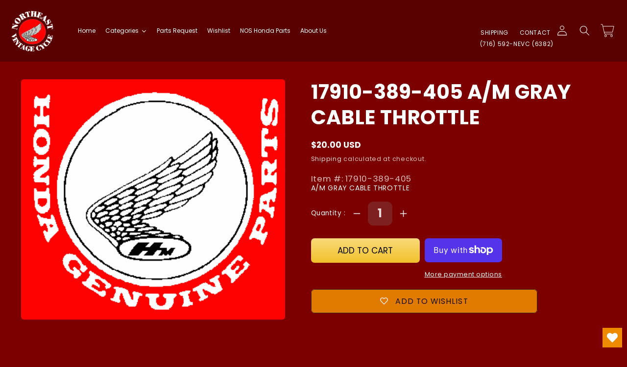

--- FILE ---
content_type: text/html; charset=utf-8
request_url: https://hondanuts.com/products/17910-389-405-a-m-gray-cable-throttle
body_size: 59138
content:
<!doctype html>
<html class="no-js" lang="en">
  <head>
  <!-- Google tag (gtag.js) -->
<script async src="https://www.googletagmanager.com/gtag/js?id=G-TX68CCXMSQ"></script>
<script>
  window.dataLayer = window.dataLayer || [];
  function gtag(){dataLayer.push(arguments);}
  gtag('js', new Date());

  gtag('config', 'G-TX68CCXMSQ');
</script>
    <meta name="msvalidate.01" content="78E9C86409966432AED2BAF60B2584CF" />
    <meta name="google-site-verification" content="x75yXEZlrSHpoQEYTWGNuVkmcrcwRENet64KNlSok18" />
  <meta name="google-site-verification" content="QKS4Rx82DVRHCvG9aUQneW5H6wa5VvEoT_Db4U1KtyA" />
      <meta charset="utf-8">
    <meta http-equiv="X-UA-Compatible" content="IE=edge">
    <meta name="viewport" content="width=device-width,initial-scale=1">
    <meta name="theme-color" content="">
    <link rel="canonical" href="https://hondanuts.com/products/17910-389-405-a-m-gray-cable-throttle">
    <link rel="preconnect" href="https://cdn.shopify.com" crossorigin>
    
    
    <link rel="stylesheet" href="https://cdn.jsdelivr.net/npm/bootstrap@4.6.1/dist/css/bootstrap.min.css">
  <script src="https://cdn.jsdelivr.net/npm/jquery@3.6.0/dist/jquery.slim.min.js"></script>
  <script src="https://cdn.jsdelivr.net/npm/popper.js@1.16.1/dist/umd/popper.min.js"></script>
  <script src="https://cdn.jsdelivr.net/npm/bootstrap@4.6.1/dist/js/bootstrap.bundle.min.js"></script>
    <link rel="stylesheet" href="https://cdnjs.cloudflare.com/ajax/libs/font-awesome/4.7.0/css/font-awesome.min.css" integrity="sha256-eZrrJcwDc/3uDhsdt61sL2oOBY362qM3lon1gyExkL0=" crossorigin="anonymous" />


    <style>
    
    
    
    </style><link rel="icon" type="image/png" href="//hondanuts.com/cdn/shop/files/nevcroundlogo1.jpg?crop=center&height=32&v=1655404428&width=32"><link rel="preconnect" href="https://fonts.shopifycdn.com" crossorigin><title>
      17910-389-405 A/M GRAY CABLE THROTTLE
 &ndash; Northeast Vintage Cycle Inc.</title>

    
      <meta name="description" content="A/M GRAY CABLE THROTTLE">
    

    

<meta property="og:site_name" content="Northeast Vintage Cycle Inc.">
<meta property="og:url" content="https://hondanuts.com/products/17910-389-405-a-m-gray-cable-throttle">
<meta property="og:title" content="17910-389-405 A/M GRAY CABLE THROTTLE">
<meta property="og:type" content="product">
<meta property="og:description" content="A/M GRAY CABLE THROTTLE"><meta property="og:image" content="http://hondanuts.com/cdn/shop/products/PART4_64b96afe-8040-4f6d-8305-dbc28714d3f5.gif?v=1673473348">
  <meta property="og:image:secure_url" content="https://hondanuts.com/cdn/shop/products/PART4_64b96afe-8040-4f6d-8305-dbc28714d3f5.gif?v=1673473348">
  <meta property="og:image:width" content="346">
  <meta property="og:image:height" content="315"><meta property="og:price:amount" content="20.00">
  <meta property="og:price:currency" content="USD"><meta name="twitter:card" content="summary_large_image">
<meta name="twitter:title" content="17910-389-405 A/M GRAY CABLE THROTTLE">
<meta name="twitter:description" content="A/M GRAY CABLE THROTTLE">


    <script src="//hondanuts.com/cdn/shop/t/3/assets/global.js?v=135116476141006970691648145185" defer="defer"></script>
    <script>window.performance && window.performance.mark && window.performance.mark('shopify.content_for_header.start');</script><meta name="google-site-verification" content="x75yXEZlrSHpoQEYTWGNuVkmcrcwRENet64KNlSok18">
<meta id="shopify-digital-wallet" name="shopify-digital-wallet" content="/57337020516/digital_wallets/dialog">
<meta name="shopify-checkout-api-token" content="eeb9ca24f6dcdd2acdd8369caf442326">
<meta id="in-context-paypal-metadata" data-shop-id="57337020516" data-venmo-supported="false" data-environment="production" data-locale="en_US" data-paypal-v4="true" data-currency="USD">
<link rel="alternate" type="application/json+oembed" href="https://hondanuts.com/products/17910-389-405-a-m-gray-cable-throttle.oembed">
<script async="async" src="/checkouts/internal/preloads.js?locale=en-US"></script>
<link rel="preconnect" href="https://shop.app" crossorigin="anonymous">
<script async="async" src="https://shop.app/checkouts/internal/preloads.js?locale=en-US&shop_id=57337020516" crossorigin="anonymous"></script>
<script id="apple-pay-shop-capabilities" type="application/json">{"shopId":57337020516,"countryCode":"US","currencyCode":"USD","merchantCapabilities":["supports3DS"],"merchantId":"gid:\/\/shopify\/Shop\/57337020516","merchantName":"Northeast Vintage Cycle Inc.","requiredBillingContactFields":["postalAddress","email"],"requiredShippingContactFields":["postalAddress","email"],"shippingType":"shipping","supportedNetworks":["visa","masterCard","amex","discover","elo","jcb"],"total":{"type":"pending","label":"Northeast Vintage Cycle Inc.","amount":"1.00"},"shopifyPaymentsEnabled":true,"supportsSubscriptions":true}</script>
<script id="shopify-features" type="application/json">{"accessToken":"eeb9ca24f6dcdd2acdd8369caf442326","betas":["rich-media-storefront-analytics"],"domain":"hondanuts.com","predictiveSearch":true,"shopId":57337020516,"locale":"en"}</script>
<script>var Shopify = Shopify || {};
Shopify.shop = "hondanuts.myshopify.com";
Shopify.locale = "en";
Shopify.currency = {"active":"USD","rate":"1.0"};
Shopify.country = "US";
Shopify.theme = {"name":"Craft","id":123446689892,"schema_name":"Craft","schema_version":"2.0.0","theme_store_id":1368,"role":"main"};
Shopify.theme.handle = "null";
Shopify.theme.style = {"id":null,"handle":null};
Shopify.cdnHost = "hondanuts.com/cdn";
Shopify.routes = Shopify.routes || {};
Shopify.routes.root = "/";</script>
<script type="module">!function(o){(o.Shopify=o.Shopify||{}).modules=!0}(window);</script>
<script>!function(o){function n(){var o=[];function n(){o.push(Array.prototype.slice.apply(arguments))}return n.q=o,n}var t=o.Shopify=o.Shopify||{};t.loadFeatures=n(),t.autoloadFeatures=n()}(window);</script>
<script>
  window.ShopifyPay = window.ShopifyPay || {};
  window.ShopifyPay.apiHost = "shop.app\/pay";
  window.ShopifyPay.redirectState = null;
</script>
<script id="shop-js-analytics" type="application/json">{"pageType":"product"}</script>
<script defer="defer" async type="module" src="//hondanuts.com/cdn/shopifycloud/shop-js/modules/v2/client.init-shop-cart-sync_BdyHc3Nr.en.esm.js"></script>
<script defer="defer" async type="module" src="//hondanuts.com/cdn/shopifycloud/shop-js/modules/v2/chunk.common_Daul8nwZ.esm.js"></script>
<script type="module">
  await import("//hondanuts.com/cdn/shopifycloud/shop-js/modules/v2/client.init-shop-cart-sync_BdyHc3Nr.en.esm.js");
await import("//hondanuts.com/cdn/shopifycloud/shop-js/modules/v2/chunk.common_Daul8nwZ.esm.js");

  window.Shopify.SignInWithShop?.initShopCartSync?.({"fedCMEnabled":true,"windoidEnabled":true});

</script>
<script defer="defer" async type="module" src="//hondanuts.com/cdn/shopifycloud/shop-js/modules/v2/client.payment-terms_MV4M3zvL.en.esm.js"></script>
<script defer="defer" async type="module" src="//hondanuts.com/cdn/shopifycloud/shop-js/modules/v2/chunk.common_Daul8nwZ.esm.js"></script>
<script defer="defer" async type="module" src="//hondanuts.com/cdn/shopifycloud/shop-js/modules/v2/chunk.modal_CQq8HTM6.esm.js"></script>
<script type="module">
  await import("//hondanuts.com/cdn/shopifycloud/shop-js/modules/v2/client.payment-terms_MV4M3zvL.en.esm.js");
await import("//hondanuts.com/cdn/shopifycloud/shop-js/modules/v2/chunk.common_Daul8nwZ.esm.js");
await import("//hondanuts.com/cdn/shopifycloud/shop-js/modules/v2/chunk.modal_CQq8HTM6.esm.js");

  
</script>
<script>
  window.Shopify = window.Shopify || {};
  if (!window.Shopify.featureAssets) window.Shopify.featureAssets = {};
  window.Shopify.featureAssets['shop-js'] = {"shop-cart-sync":["modules/v2/client.shop-cart-sync_QYOiDySF.en.esm.js","modules/v2/chunk.common_Daul8nwZ.esm.js"],"init-fed-cm":["modules/v2/client.init-fed-cm_DchLp9rc.en.esm.js","modules/v2/chunk.common_Daul8nwZ.esm.js"],"shop-button":["modules/v2/client.shop-button_OV7bAJc5.en.esm.js","modules/v2/chunk.common_Daul8nwZ.esm.js"],"init-windoid":["modules/v2/client.init-windoid_DwxFKQ8e.en.esm.js","modules/v2/chunk.common_Daul8nwZ.esm.js"],"shop-cash-offers":["modules/v2/client.shop-cash-offers_DWtL6Bq3.en.esm.js","modules/v2/chunk.common_Daul8nwZ.esm.js","modules/v2/chunk.modal_CQq8HTM6.esm.js"],"shop-toast-manager":["modules/v2/client.shop-toast-manager_CX9r1SjA.en.esm.js","modules/v2/chunk.common_Daul8nwZ.esm.js"],"init-shop-email-lookup-coordinator":["modules/v2/client.init-shop-email-lookup-coordinator_UhKnw74l.en.esm.js","modules/v2/chunk.common_Daul8nwZ.esm.js"],"pay-button":["modules/v2/client.pay-button_DzxNnLDY.en.esm.js","modules/v2/chunk.common_Daul8nwZ.esm.js"],"avatar":["modules/v2/client.avatar_BTnouDA3.en.esm.js"],"init-shop-cart-sync":["modules/v2/client.init-shop-cart-sync_BdyHc3Nr.en.esm.js","modules/v2/chunk.common_Daul8nwZ.esm.js"],"shop-login-button":["modules/v2/client.shop-login-button_D8B466_1.en.esm.js","modules/v2/chunk.common_Daul8nwZ.esm.js","modules/v2/chunk.modal_CQq8HTM6.esm.js"],"init-customer-accounts-sign-up":["modules/v2/client.init-customer-accounts-sign-up_C8fpPm4i.en.esm.js","modules/v2/client.shop-login-button_D8B466_1.en.esm.js","modules/v2/chunk.common_Daul8nwZ.esm.js","modules/v2/chunk.modal_CQq8HTM6.esm.js"],"init-shop-for-new-customer-accounts":["modules/v2/client.init-shop-for-new-customer-accounts_CVTO0Ztu.en.esm.js","modules/v2/client.shop-login-button_D8B466_1.en.esm.js","modules/v2/chunk.common_Daul8nwZ.esm.js","modules/v2/chunk.modal_CQq8HTM6.esm.js"],"init-customer-accounts":["modules/v2/client.init-customer-accounts_dRgKMfrE.en.esm.js","modules/v2/client.shop-login-button_D8B466_1.en.esm.js","modules/v2/chunk.common_Daul8nwZ.esm.js","modules/v2/chunk.modal_CQq8HTM6.esm.js"],"shop-follow-button":["modules/v2/client.shop-follow-button_CkZpjEct.en.esm.js","modules/v2/chunk.common_Daul8nwZ.esm.js","modules/v2/chunk.modal_CQq8HTM6.esm.js"],"lead-capture":["modules/v2/client.lead-capture_BntHBhfp.en.esm.js","modules/v2/chunk.common_Daul8nwZ.esm.js","modules/v2/chunk.modal_CQq8HTM6.esm.js"],"checkout-modal":["modules/v2/client.checkout-modal_CfxcYbTm.en.esm.js","modules/v2/chunk.common_Daul8nwZ.esm.js","modules/v2/chunk.modal_CQq8HTM6.esm.js"],"shop-login":["modules/v2/client.shop-login_Da4GZ2H6.en.esm.js","modules/v2/chunk.common_Daul8nwZ.esm.js","modules/v2/chunk.modal_CQq8HTM6.esm.js"],"payment-terms":["modules/v2/client.payment-terms_MV4M3zvL.en.esm.js","modules/v2/chunk.common_Daul8nwZ.esm.js","modules/v2/chunk.modal_CQq8HTM6.esm.js"]};
</script>
<script>(function() {
  var isLoaded = false;
  function asyncLoad() {
    if (isLoaded) return;
    isLoaded = true;
    var urls = ["\/\/www.powr.io\/powr.js?powr-token=hondanuts.myshopify.com\u0026external-type=shopify\u0026shop=hondanuts.myshopify.com","https:\/\/wishlisthero-assets.revampco.com\/store-front\/bundle2.js?shop=hondanuts.myshopify.com","https:\/\/cdnig.addons.business\/embed\/cloud\/hondanuts\/cziframeagent.js?v=212104101107\u0026token=oELm233101TaiTuo\u0026shop=hondanuts.myshopify.com","https:\/\/cdn.shopify.com\/s\/files\/1\/0573\/3702\/0516\/t\/3\/assets\/pop_57337020516.js?v=1677615633\u0026shop=hondanuts.myshopify.com","https:\/\/cdn.hextom.com\/js\/quickannouncementbar.js?shop=hondanuts.myshopify.com","https:\/\/wishlisthero-assets.revampco.com\/store-front\/bundle2.js?shop=hondanuts.myshopify.com","https:\/\/wishlisthero-assets.revampco.com\/store-front\/bundle2.js?shop=hondanuts.myshopify.com"];
    for (var i = 0; i < urls.length; i++) {
      var s = document.createElement('script');
      s.type = 'text/javascript';
      s.async = true;
      s.src = urls[i];
      var x = document.getElementsByTagName('script')[0];
      x.parentNode.insertBefore(s, x);
    }
  };
  if(window.attachEvent) {
    window.attachEvent('onload', asyncLoad);
  } else {
    window.addEventListener('load', asyncLoad, false);
  }
})();</script>
<script id="__st">var __st={"a":57337020516,"offset":-18000,"reqid":"eeccc09b-6133-41df-99d1-719089e05251-1768994181","pageurl":"hondanuts.com\/products\/17910-389-405-a-m-gray-cable-throttle","u":"b862feb059cf","p":"product","rtyp":"product","rid":7127403757668};</script>
<script>window.ShopifyPaypalV4VisibilityTracking = true;</script>
<script id="captcha-bootstrap">!function(){'use strict';const t='contact',e='account',n='new_comment',o=[[t,t],['blogs',n],['comments',n],[t,'customer']],c=[[e,'customer_login'],[e,'guest_login'],[e,'recover_customer_password'],[e,'create_customer']],r=t=>t.map((([t,e])=>`form[action*='/${t}']:not([data-nocaptcha='true']) input[name='form_type'][value='${e}']`)).join(','),a=t=>()=>t?[...document.querySelectorAll(t)].map((t=>t.form)):[];function s(){const t=[...o],e=r(t);return a(e)}const i='password',u='form_key',d=['recaptcha-v3-token','g-recaptcha-response','h-captcha-response',i],f=()=>{try{return window.sessionStorage}catch{return}},m='__shopify_v',_=t=>t.elements[u];function p(t,e,n=!1){try{const o=window.sessionStorage,c=JSON.parse(o.getItem(e)),{data:r}=function(t){const{data:e,action:n}=t;return t[m]||n?{data:e,action:n}:{data:t,action:n}}(c);for(const[e,n]of Object.entries(r))t.elements[e]&&(t.elements[e].value=n);n&&o.removeItem(e)}catch(o){console.error('form repopulation failed',{error:o})}}const l='form_type',E='cptcha';function T(t){t.dataset[E]=!0}const w=window,h=w.document,L='Shopify',v='ce_forms',y='captcha';let A=!1;((t,e)=>{const n=(g='f06e6c50-85a8-45c8-87d0-21a2b65856fe',I='https://cdn.shopify.com/shopifycloud/storefront-forms-hcaptcha/ce_storefront_forms_captcha_hcaptcha.v1.5.2.iife.js',D={infoText:'Protected by hCaptcha',privacyText:'Privacy',termsText:'Terms'},(t,e,n)=>{const o=w[L][v],c=o.bindForm;if(c)return c(t,g,e,D).then(n);var r;o.q.push([[t,g,e,D],n]),r=I,A||(h.body.append(Object.assign(h.createElement('script'),{id:'captcha-provider',async:!0,src:r})),A=!0)});var g,I,D;w[L]=w[L]||{},w[L][v]=w[L][v]||{},w[L][v].q=[],w[L][y]=w[L][y]||{},w[L][y].protect=function(t,e){n(t,void 0,e),T(t)},Object.freeze(w[L][y]),function(t,e,n,w,h,L){const[v,y,A,g]=function(t,e,n){const i=e?o:[],u=t?c:[],d=[...i,...u],f=r(d),m=r(i),_=r(d.filter((([t,e])=>n.includes(e))));return[a(f),a(m),a(_),s()]}(w,h,L),I=t=>{const e=t.target;return e instanceof HTMLFormElement?e:e&&e.form},D=t=>v().includes(t);t.addEventListener('submit',(t=>{const e=I(t);if(!e)return;const n=D(e)&&!e.dataset.hcaptchaBound&&!e.dataset.recaptchaBound,o=_(e),c=g().includes(e)&&(!o||!o.value);(n||c)&&t.preventDefault(),c&&!n&&(function(t){try{if(!f())return;!function(t){const e=f();if(!e)return;const n=_(t);if(!n)return;const o=n.value;o&&e.removeItem(o)}(t);const e=Array.from(Array(32),(()=>Math.random().toString(36)[2])).join('');!function(t,e){_(t)||t.append(Object.assign(document.createElement('input'),{type:'hidden',name:u})),t.elements[u].value=e}(t,e),function(t,e){const n=f();if(!n)return;const o=[...t.querySelectorAll(`input[type='${i}']`)].map((({name:t})=>t)),c=[...d,...o],r={};for(const[a,s]of new FormData(t).entries())c.includes(a)||(r[a]=s);n.setItem(e,JSON.stringify({[m]:1,action:t.action,data:r}))}(t,e)}catch(e){console.error('failed to persist form',e)}}(e),e.submit())}));const S=(t,e)=>{t&&!t.dataset[E]&&(n(t,e.some((e=>e===t))),T(t))};for(const o of['focusin','change'])t.addEventListener(o,(t=>{const e=I(t);D(e)&&S(e,y())}));const B=e.get('form_key'),M=e.get(l),P=B&&M;t.addEventListener('DOMContentLoaded',(()=>{const t=y();if(P)for(const e of t)e.elements[l].value===M&&p(e,B);[...new Set([...A(),...v().filter((t=>'true'===t.dataset.shopifyCaptcha))])].forEach((e=>S(e,t)))}))}(h,new URLSearchParams(w.location.search),n,t,e,['guest_login'])})(!0,!0)}();</script>
<script integrity="sha256-4kQ18oKyAcykRKYeNunJcIwy7WH5gtpwJnB7kiuLZ1E=" data-source-attribution="shopify.loadfeatures" defer="defer" src="//hondanuts.com/cdn/shopifycloud/storefront/assets/storefront/load_feature-a0a9edcb.js" crossorigin="anonymous"></script>
<script crossorigin="anonymous" defer="defer" src="//hondanuts.com/cdn/shopifycloud/storefront/assets/shopify_pay/storefront-65b4c6d7.js?v=20250812"></script>
<script data-source-attribution="shopify.dynamic_checkout.dynamic.init">var Shopify=Shopify||{};Shopify.PaymentButton=Shopify.PaymentButton||{isStorefrontPortableWallets:!0,init:function(){window.Shopify.PaymentButton.init=function(){};var t=document.createElement("script");t.src="https://hondanuts.com/cdn/shopifycloud/portable-wallets/latest/portable-wallets.en.js",t.type="module",document.head.appendChild(t)}};
</script>
<script data-source-attribution="shopify.dynamic_checkout.buyer_consent">
  function portableWalletsHideBuyerConsent(e){var t=document.getElementById("shopify-buyer-consent"),n=document.getElementById("shopify-subscription-policy-button");t&&n&&(t.classList.add("hidden"),t.setAttribute("aria-hidden","true"),n.removeEventListener("click",e))}function portableWalletsShowBuyerConsent(e){var t=document.getElementById("shopify-buyer-consent"),n=document.getElementById("shopify-subscription-policy-button");t&&n&&(t.classList.remove("hidden"),t.removeAttribute("aria-hidden"),n.addEventListener("click",e))}window.Shopify?.PaymentButton&&(window.Shopify.PaymentButton.hideBuyerConsent=portableWalletsHideBuyerConsent,window.Shopify.PaymentButton.showBuyerConsent=portableWalletsShowBuyerConsent);
</script>
<script>
  function portableWalletsCleanup(e){e&&e.src&&console.error("Failed to load portable wallets script "+e.src);var t=document.querySelectorAll("shopify-accelerated-checkout .shopify-payment-button__skeleton, shopify-accelerated-checkout-cart .wallet-cart-button__skeleton"),e=document.getElementById("shopify-buyer-consent");for(let e=0;e<t.length;e++)t[e].remove();e&&e.remove()}function portableWalletsNotLoadedAsModule(e){e instanceof ErrorEvent&&"string"==typeof e.message&&e.message.includes("import.meta")&&"string"==typeof e.filename&&e.filename.includes("portable-wallets")&&(window.removeEventListener("error",portableWalletsNotLoadedAsModule),window.Shopify.PaymentButton.failedToLoad=e,"loading"===document.readyState?document.addEventListener("DOMContentLoaded",window.Shopify.PaymentButton.init):window.Shopify.PaymentButton.init())}window.addEventListener("error",portableWalletsNotLoadedAsModule);
</script>

<script type="module" src="https://hondanuts.com/cdn/shopifycloud/portable-wallets/latest/portable-wallets.en.js" onError="portableWalletsCleanup(this)" crossorigin="anonymous"></script>
<script nomodule>
  document.addEventListener("DOMContentLoaded", portableWalletsCleanup);
</script>

<link id="shopify-accelerated-checkout-styles" rel="stylesheet" media="screen" href="https://hondanuts.com/cdn/shopifycloud/portable-wallets/latest/accelerated-checkout-backwards-compat.css" crossorigin="anonymous">
<style id="shopify-accelerated-checkout-cart">
        #shopify-buyer-consent {
  margin-top: 1em;
  display: inline-block;
  width: 100%;
}

#shopify-buyer-consent.hidden {
  display: none;
}

#shopify-subscription-policy-button {
  background: none;
  border: none;
  padding: 0;
  text-decoration: underline;
  font-size: inherit;
  cursor: pointer;
}

#shopify-subscription-policy-button::before {
  box-shadow: none;
}

      </style>
<script id="sections-script" data-sections="main-product,product-recommendations,header,footer" defer="defer" src="//hondanuts.com/cdn/shop/t/3/compiled_assets/scripts.js?v=3463"></script>
<script>window.performance && window.performance.mark && window.performance.mark('shopify.content_for_header.end');</script>


    <style data-shopify>
      @font-face {
  font-family: Poppins;
  font-weight: 400;
  font-style: normal;
  font-display: swap;
  src: url("//hondanuts.com/cdn/fonts/poppins/poppins_n4.0ba78fa5af9b0e1a374041b3ceaadf0a43b41362.woff2") format("woff2"),
       url("//hondanuts.com/cdn/fonts/poppins/poppins_n4.214741a72ff2596839fc9760ee7a770386cf16ca.woff") format("woff");
}

      @font-face {
  font-family: Poppins;
  font-weight: 700;
  font-style: normal;
  font-display: swap;
  src: url("//hondanuts.com/cdn/fonts/poppins/poppins_n7.56758dcf284489feb014a026f3727f2f20a54626.woff2") format("woff2"),
       url("//hondanuts.com/cdn/fonts/poppins/poppins_n7.f34f55d9b3d3205d2cd6f64955ff4b36f0cfd8da.woff") format("woff");
}

      @font-face {
  font-family: Poppins;
  font-weight: 400;
  font-style: italic;
  font-display: swap;
  src: url("//hondanuts.com/cdn/fonts/poppins/poppins_i4.846ad1e22474f856bd6b81ba4585a60799a9f5d2.woff2") format("woff2"),
       url("//hondanuts.com/cdn/fonts/poppins/poppins_i4.56b43284e8b52fc64c1fd271f289a39e8477e9ec.woff") format("woff");
}

      @font-face {
  font-family: Poppins;
  font-weight: 700;
  font-style: italic;
  font-display: swap;
  src: url("//hondanuts.com/cdn/fonts/poppins/poppins_i7.42fd71da11e9d101e1e6c7932199f925f9eea42d.woff2") format("woff2"),
       url("//hondanuts.com/cdn/fonts/poppins/poppins_i7.ec8499dbd7616004e21155106d13837fff4cf556.woff") format("woff");
}

      @font-face {
  font-family: "Playfair Display";
  font-weight: 400;
  font-style: normal;
  font-display: swap;
  src: url("//hondanuts.com/cdn/fonts/playfair_display/playfairdisplay_n4.9980f3e16959dc89137cc1369bfc3ae98af1deb9.woff2") format("woff2"),
       url("//hondanuts.com/cdn/fonts/playfair_display/playfairdisplay_n4.c562b7c8e5637886a811d2a017f9e023166064ee.woff") format("woff");
}


      :root {
        --font-body-family: Poppins, sans-serif;
        --font-body-style: normal;
        --font-body-weight: 400;

        --font-heading-family: "Playfair Display", serif;
        --font-heading-style: normal;
        --font-heading-weight: 400;

        --font-body-scale: 1.05;
        --font-heading-scale: 1.0476190476190477;

        --color-base-text: 255, 255, 255;
        --color-shadow: 255, 255, 255;
        --color-base-background-1: 124, 0, 0;
        --color-base-background-2: 201, 1, 1;
        --color-base-solid-button-labels: 255, 255, 255;
        --color-base-outline-button-labels: 255, 255, 255;
        --color-base-accent-1: 44, 51, 47;
        --color-base-accent-2: 76, 96, 85;
        --payment-terms-background-color: #7c0000;

        --gradient-base-background-1: #7c0000;
        --gradient-base-background-2: #c90101;
        --gradient-base-accent-1: #2C332F;
        --gradient-base-accent-2: #4c6055;

        --media-padding: px;
        --media-border-opacity: 0.1;
        --media-border-width: 0px;
        --media-radius: 6px;
        --media-shadow-opacity: 0.0;
        --media-shadow-horizontal-offset: 0px;
        --media-shadow-vertical-offset: 4px;
        --media-shadow-blur-radius: 5px;

        --page-width: 120rem;
        --page-width-margin: 0rem;

        --card-image-padding: 0.0rem;
        --card-corner-radius: 0.6rem;
        --card-text-alignment: left;
        --card-border-width: 0.1rem;
        --card-border-opacity: 0.1;
        --card-shadow-opacity: 0.0;
        --card-shadow-horizontal-offset: 0.0rem;
        --card-shadow-vertical-offset: 0.4rem;
        --card-shadow-blur-radius: 0.5rem;

        --badge-corner-radius: 0.6rem;

        --popup-border-width: 1px;
        --popup-border-opacity: 0.5;
        --popup-corner-radius: 6px;
        --popup-shadow-opacity: 0.0;
        --popup-shadow-horizontal-offset: 0px;
        --popup-shadow-vertical-offset: 4px;
        --popup-shadow-blur-radius: 5px;

        --drawer-border-width: 1px;
        --drawer-border-opacity: 0.1;
        --drawer-shadow-opacity: 0.0;
        --drawer-shadow-horizontal-offset: 0px;
        --drawer-shadow-vertical-offset: 4px;
        --drawer-shadow-blur-radius: 5px;

        --spacing-sections-desktop: 0px;
        --spacing-sections-mobile: 0px;

        --grid-desktop-vertical-spacing: 20px;
        --grid-desktop-horizontal-spacing: 20px;
        --grid-mobile-vertical-spacing: 10px;
        --grid-mobile-horizontal-spacing: 10px;

        --text-boxes-border-opacity: 0.1;
        --text-boxes-border-width: 0px;
        --text-boxes-radius: 6px;
        --text-boxes-shadow-opacity: 0.0;
        --text-boxes-shadow-horizontal-offset: 0px;
        --text-boxes-shadow-vertical-offset: 4px;
        --text-boxes-shadow-blur-radius: 5px;

        --buttons-radius: 6px;
        --buttons-radius-outset: 7px;
        --buttons-border-width: 1px;
        --buttons-border-opacity: 1.0;
        --buttons-shadow-opacity: 0.0;
        --buttons-shadow-horizontal-offset: 0px;
        --buttons-shadow-vertical-offset: 4px;
        --buttons-shadow-blur-radius: 5px;
        --buttons-border-offset: 0.3px;

        --inputs-radius: 6px;
        --inputs-border-width: 1px;
        --inputs-border-opacity: 0.55;
        --inputs-shadow-opacity: 0.0;
        --inputs-shadow-horizontal-offset: 0px;
        --inputs-margin-offset: 0px;
        --inputs-shadow-vertical-offset: 0px;
        --inputs-shadow-blur-radius: 5px;
        --inputs-radius-outset: 7px;

        --variant-pills-radius: 40px;
        --variant-pills-border-width: 1px;
        --variant-pills-border-opacity: 0.55;
        --variant-pills-shadow-opacity: 0.0;
        --variant-pills-shadow-horizontal-offset: 0px;
        --variant-pills-shadow-vertical-offset: 4px;
        --variant-pills-shadow-blur-radius: 5px;
      }

      *,
      *::before,
      *::after {
        box-sizing: inherit;
      }

      html {
        box-sizing: border-box;
        font-size: calc(var(--font-body-scale) * 62.5%);
        height: 100%;
      }

      body {
        display: grid;
        grid-template-rows: auto auto 1fr auto;
        grid-template-columns: 100%;
        min-height: 100%;
        margin: 0;
        font-size: 1.5rem;
        letter-spacing: 0.06rem;
        line-height: calc(1 + 0.8 / var(--font-body-scale));
        font-family: var(--font-body-family);
        font-style: var(--font-body-style);
        font-weight: var(--font-body-weight);
      }

      @media screen and (min-width: 750px) {
        body {
          font-size: 1.6rem;
        }
      }
    </style>

    <link href="//hondanuts.com/cdn/shop/t/3/assets/base.css?v=60008846435236109851655492190" rel="stylesheet" type="text/css" media="all" />
    <link href="//hondanuts.com/cdn/shop/t/3/assets/custom.css?v=136840104022167601831683660813" rel="stylesheet" type="text/css" media="all" />
    <link href="//hondanuts.com/cdn/shop/t/3/assets/collectioncustom.css?v=154535533194424556211652201043" rel="stylesheet" type="text/css" media="all" />
    
    <script src="//hondanuts.com/cdn/shop/t/3/assets/custom.js?v=91263414290442630181653384414" type="text/javascript"></script><link rel="preload" as="font" href="//hondanuts.com/cdn/fonts/poppins/poppins_n4.0ba78fa5af9b0e1a374041b3ceaadf0a43b41362.woff2" type="font/woff2" crossorigin><link rel="preload" as="font" href="//hondanuts.com/cdn/fonts/playfair_display/playfairdisplay_n4.9980f3e16959dc89137cc1369bfc3ae98af1deb9.woff2" type="font/woff2" crossorigin><link rel="stylesheet" href="//hondanuts.com/cdn/shop/t/3/assets/component-predictive-search.css?v=165644661289088488651648145181" media="print" onload="this.media='all'"><script>document.documentElement.className = document.documentElement.className.replace('no-js', 'js');
    if (Shopify.designMode) {
      document.documentElement.classList.add('shopify-design-mode');
    }
    </script>
 
  




  
<!-- Start of Judge.me Core -->
<link rel="dns-prefetch" href="https://cdn.judge.me/">
<script data-cfasync='false' class='jdgm-settings-script'>window.jdgmSettings={"pagination":5,"disable_web_reviews":false,"badge_no_review_text":"No reviews","badge_n_reviews_text":"{{ n }} review/reviews","hide_badge_preview_if_no_reviews":true,"badge_hide_text":false,"enforce_center_preview_badge":false,"widget_title":"Customer Reviews","widget_open_form_text":"Write a review","widget_close_form_text":"Cancel review","widget_refresh_page_text":"Refresh page","widget_summary_text":"Based on {{ number_of_reviews }} review/reviews","widget_no_review_text":"Be the first to write a review","widget_name_field_text":"Display name","widget_verified_name_field_text":"Verified Name (public)","widget_name_placeholder_text":"Display name","widget_required_field_error_text":"This field is required.","widget_email_field_text":"Email address","widget_verified_email_field_text":"Verified Email (private, can not be edited)","widget_email_placeholder_text":"Your email address","widget_email_field_error_text":"Please enter a valid email address.","widget_rating_field_text":"Rating","widget_review_title_field_text":"Review Title","widget_review_title_placeholder_text":"Give your review a title","widget_review_body_field_text":"Review content","widget_review_body_placeholder_text":"Start writing here...","widget_pictures_field_text":"Picture/Video (optional)","widget_submit_review_text":"Submit Review","widget_submit_verified_review_text":"Submit Verified Review","widget_submit_success_msg_with_auto_publish":"Thank you! Please refresh the page in a few moments to see your review. You can remove or edit your review by logging into \u003ca href='https://judge.me/login' target='_blank' rel='nofollow noopener'\u003eJudge.me\u003c/a\u003e","widget_submit_success_msg_no_auto_publish":"Thank you! Your review will be published as soon as it is approved by the shop admin. You can remove or edit your review by logging into \u003ca href='https://judge.me/login' target='_blank' rel='nofollow noopener'\u003eJudge.me\u003c/a\u003e","widget_show_default_reviews_out_of_total_text":"Showing {{ n_reviews_shown }} out of {{ n_reviews }} reviews.","widget_show_all_link_text":"Show all","widget_show_less_link_text":"Show less","widget_author_said_text":"{{ reviewer_name }} said:","widget_days_text":"{{ n }} days ago","widget_weeks_text":"{{ n }} week/weeks ago","widget_months_text":"{{ n }} month/months ago","widget_years_text":"{{ n }} year/years ago","widget_yesterday_text":"Yesterday","widget_today_text":"Today","widget_replied_text":"\u003e\u003e {{ shop_name }} replied:","widget_read_more_text":"Read more","widget_reviewer_name_as_initial":"","widget_rating_filter_color":"#fbcd0a","widget_rating_filter_see_all_text":"See all reviews","widget_sorting_most_recent_text":"Most Recent","widget_sorting_highest_rating_text":"Highest Rating","widget_sorting_lowest_rating_text":"Lowest Rating","widget_sorting_with_pictures_text":"Only Pictures","widget_sorting_most_helpful_text":"Most Helpful","widget_open_question_form_text":"Ask a question","widget_reviews_subtab_text":"Reviews","widget_questions_subtab_text":"Questions","widget_question_label_text":"Question","widget_answer_label_text":"Answer","widget_question_placeholder_text":"Write your question here","widget_submit_question_text":"Submit Question","widget_question_submit_success_text":"Thank you for your question! We will notify you once it gets answered.","verified_badge_text":"Verified","verified_badge_bg_color":"","verified_badge_text_color":"","verified_badge_placement":"left-of-reviewer-name","widget_review_max_height":"","widget_hide_border":false,"widget_social_share":false,"widget_thumb":false,"widget_review_location_show":false,"widget_location_format":"","all_reviews_include_out_of_store_products":true,"all_reviews_out_of_store_text":"(out of store)","all_reviews_pagination":100,"all_reviews_product_name_prefix_text":"about","enable_review_pictures":true,"enable_question_anwser":false,"widget_theme":"default","review_date_format":"mm/dd/yyyy","default_sort_method":"most-recent","widget_product_reviews_subtab_text":"Product Reviews","widget_shop_reviews_subtab_text":"Shop Reviews","widget_other_products_reviews_text":"Reviews for other products","widget_store_reviews_subtab_text":"Store reviews","widget_no_store_reviews_text":"This store hasn't received any reviews yet","widget_web_restriction_product_reviews_text":"This product hasn't received any reviews yet","widget_no_items_text":"No items found","widget_show_more_text":"Show more","widget_write_a_store_review_text":"Write a Store Review","widget_other_languages_heading":"Reviews in Other Languages","widget_translate_review_text":"Translate review to {{ language }}","widget_translating_review_text":"Translating...","widget_show_original_translation_text":"Show original ({{ language }})","widget_translate_review_failed_text":"Review couldn't be translated.","widget_translate_review_retry_text":"Retry","widget_translate_review_try_again_later_text":"Try again later","show_product_url_for_grouped_product":false,"widget_sorting_pictures_first_text":"Pictures First","show_pictures_on_all_rev_page_mobile":false,"show_pictures_on_all_rev_page_desktop":false,"floating_tab_hide_mobile_install_preference":false,"floating_tab_button_name":"★ Reviews","floating_tab_title":"Let customers speak for us","floating_tab_button_color":"","floating_tab_button_background_color":"","floating_tab_url":"","floating_tab_url_enabled":false,"floating_tab_tab_style":"text","all_reviews_text_badge_text":"Customers rate us {{ shop.metafields.judgeme.all_reviews_rating | round: 1 }}/5 based on {{ shop.metafields.judgeme.all_reviews_count }} reviews.","all_reviews_text_badge_text_branded_style":"{{ shop.metafields.judgeme.all_reviews_rating | round: 1 }} out of 5 stars based on {{ shop.metafields.judgeme.all_reviews_count }} reviews","is_all_reviews_text_badge_a_link":false,"show_stars_for_all_reviews_text_badge":false,"all_reviews_text_badge_url":"","all_reviews_text_style":"text","all_reviews_text_color_style":"judgeme_brand_color","all_reviews_text_color":"#108474","all_reviews_text_show_jm_brand":true,"featured_carousel_show_header":true,"featured_carousel_title":"Let customers speak for us","testimonials_carousel_title":"Customers are saying","videos_carousel_title":"Real customer stories","cards_carousel_title":"Customers are saying","featured_carousel_count_text":"from {{ n }} reviews","featured_carousel_add_link_to_all_reviews_page":false,"featured_carousel_url":"","featured_carousel_show_images":true,"featured_carousel_autoslide_interval":5,"featured_carousel_arrows_on_the_sides":false,"featured_carousel_height":250,"featured_carousel_width":80,"featured_carousel_image_size":0,"featured_carousel_image_height":250,"featured_carousel_arrow_color":"#eeeeee","verified_count_badge_style":"vintage","verified_count_badge_orientation":"horizontal","verified_count_badge_color_style":"judgeme_brand_color","verified_count_badge_color":"#108474","is_verified_count_badge_a_link":false,"verified_count_badge_url":"","verified_count_badge_show_jm_brand":true,"widget_rating_preset_default":5,"widget_first_sub_tab":"product-reviews","widget_show_histogram":true,"widget_histogram_use_custom_color":false,"widget_pagination_use_custom_color":false,"widget_star_use_custom_color":false,"widget_verified_badge_use_custom_color":false,"widget_write_review_use_custom_color":false,"picture_reminder_submit_button":"Upload Pictures","enable_review_videos":false,"mute_video_by_default":false,"widget_sorting_videos_first_text":"Videos First","widget_review_pending_text":"Pending","featured_carousel_items_for_large_screen":3,"social_share_options_order":"Facebook,Twitter","remove_microdata_snippet":true,"disable_json_ld":false,"enable_json_ld_products":false,"preview_badge_show_question_text":false,"preview_badge_no_question_text":"No questions","preview_badge_n_question_text":"{{ number_of_questions }} question/questions","qa_badge_show_icon":false,"qa_badge_position":"same-row","remove_judgeme_branding":false,"widget_add_search_bar":false,"widget_search_bar_placeholder":"Search","widget_sorting_verified_only_text":"Verified only","featured_carousel_theme":"default","featured_carousel_show_rating":true,"featured_carousel_show_title":true,"featured_carousel_show_body":true,"featured_carousel_show_date":false,"featured_carousel_show_reviewer":true,"featured_carousel_show_product":false,"featured_carousel_header_background_color":"#108474","featured_carousel_header_text_color":"#ffffff","featured_carousel_name_product_separator":"reviewed","featured_carousel_full_star_background":"#108474","featured_carousel_empty_star_background":"#dadada","featured_carousel_vertical_theme_background":"#f9fafb","featured_carousel_verified_badge_enable":false,"featured_carousel_verified_badge_color":"#108474","featured_carousel_border_style":"round","featured_carousel_review_line_length_limit":3,"featured_carousel_more_reviews_button_text":"Read more reviews","featured_carousel_view_product_button_text":"View product","all_reviews_page_load_reviews_on":"scroll","all_reviews_page_load_more_text":"Load More Reviews","disable_fb_tab_reviews":false,"enable_ajax_cdn_cache":false,"widget_public_name_text":"displayed publicly like","default_reviewer_name":"John Smith","default_reviewer_name_has_non_latin":true,"widget_reviewer_anonymous":"Anonymous","medals_widget_title":"Judge.me Review Medals","medals_widget_background_color":"#f9fafb","medals_widget_position":"footer_all_pages","medals_widget_border_color":"#f9fafb","medals_widget_verified_text_position":"left","medals_widget_use_monochromatic_version":false,"medals_widget_elements_color":"#108474","show_reviewer_avatar":true,"widget_invalid_yt_video_url_error_text":"Not a YouTube video URL","widget_max_length_field_error_text":"Please enter no more than {0} characters.","widget_show_country_flag":false,"widget_show_collected_via_shop_app":true,"widget_verified_by_shop_badge_style":"light","widget_verified_by_shop_text":"Verified by Shop","widget_show_photo_gallery":false,"widget_load_with_code_splitting":true,"widget_ugc_install_preference":false,"widget_ugc_title":"Made by us, Shared by you","widget_ugc_subtitle":"Tag us to see your picture featured in our page","widget_ugc_arrows_color":"#ffffff","widget_ugc_primary_button_text":"Buy Now","widget_ugc_primary_button_background_color":"#108474","widget_ugc_primary_button_text_color":"#ffffff","widget_ugc_primary_button_border_width":"0","widget_ugc_primary_button_border_style":"none","widget_ugc_primary_button_border_color":"#108474","widget_ugc_primary_button_border_radius":"25","widget_ugc_secondary_button_text":"Load More","widget_ugc_secondary_button_background_color":"#ffffff","widget_ugc_secondary_button_text_color":"#108474","widget_ugc_secondary_button_border_width":"2","widget_ugc_secondary_button_border_style":"solid","widget_ugc_secondary_button_border_color":"#108474","widget_ugc_secondary_button_border_radius":"25","widget_ugc_reviews_button_text":"View Reviews","widget_ugc_reviews_button_background_color":"#ffffff","widget_ugc_reviews_button_text_color":"#108474","widget_ugc_reviews_button_border_width":"2","widget_ugc_reviews_button_border_style":"solid","widget_ugc_reviews_button_border_color":"#108474","widget_ugc_reviews_button_border_radius":"25","widget_ugc_reviews_button_link_to":"judgeme-reviews-page","widget_ugc_show_post_date":true,"widget_ugc_max_width":"800","widget_rating_metafield_value_type":true,"widget_primary_color":"#108474","widget_enable_secondary_color":false,"widget_secondary_color":"#edf5f5","widget_summary_average_rating_text":"{{ average_rating }} out of 5","widget_media_grid_title":"Customer photos \u0026 videos","widget_media_grid_see_more_text":"See more","widget_round_style":false,"widget_show_product_medals":true,"widget_verified_by_judgeme_text":"Verified by Judge.me","widget_show_store_medals":true,"widget_verified_by_judgeme_text_in_store_medals":"Verified by Judge.me","widget_media_field_exceed_quantity_message":"Sorry, we can only accept {{ max_media }} for one review.","widget_media_field_exceed_limit_message":"{{ file_name }} is too large, please select a {{ media_type }} less than {{ size_limit }}MB.","widget_review_submitted_text":"Review Submitted!","widget_question_submitted_text":"Question Submitted!","widget_close_form_text_question":"Cancel","widget_write_your_answer_here_text":"Write your answer here","widget_enabled_branded_link":true,"widget_show_collected_by_judgeme":true,"widget_reviewer_name_color":"","widget_write_review_text_color":"","widget_write_review_bg_color":"","widget_collected_by_judgeme_text":"collected by Judge.me","widget_pagination_type":"standard","widget_load_more_text":"Load More","widget_load_more_color":"#108474","widget_full_review_text":"Full Review","widget_read_more_reviews_text":"Read More Reviews","widget_read_questions_text":"Read Questions","widget_questions_and_answers_text":"Questions \u0026 Answers","widget_verified_by_text":"Verified by","widget_verified_text":"Verified","widget_number_of_reviews_text":"{{ number_of_reviews }} reviews","widget_back_button_text":"Back","widget_next_button_text":"Next","widget_custom_forms_filter_button":"Filters","custom_forms_style":"vertical","widget_show_review_information":false,"how_reviews_are_collected":"How reviews are collected?","widget_show_review_keywords":false,"widget_gdpr_statement":"How we use your data: We'll only contact you about the review you left, and only if necessary. By submitting your review, you agree to Judge.me's \u003ca href='https://judge.me/terms' target='_blank' rel='nofollow noopener'\u003eterms\u003c/a\u003e, \u003ca href='https://judge.me/privacy' target='_blank' rel='nofollow noopener'\u003eprivacy\u003c/a\u003e and \u003ca href='https://judge.me/content-policy' target='_blank' rel='nofollow noopener'\u003econtent\u003c/a\u003e policies.","widget_multilingual_sorting_enabled":false,"widget_translate_review_content_enabled":false,"widget_translate_review_content_method":"manual","popup_widget_review_selection":"automatically_with_pictures","popup_widget_round_border_style":true,"popup_widget_show_title":true,"popup_widget_show_body":true,"popup_widget_show_reviewer":false,"popup_widget_show_product":true,"popup_widget_show_pictures":true,"popup_widget_use_review_picture":true,"popup_widget_show_on_home_page":true,"popup_widget_show_on_product_page":true,"popup_widget_show_on_collection_page":true,"popup_widget_show_on_cart_page":true,"popup_widget_position":"bottom_left","popup_widget_first_review_delay":5,"popup_widget_duration":5,"popup_widget_interval":5,"popup_widget_review_count":5,"popup_widget_hide_on_mobile":true,"review_snippet_widget_round_border_style":true,"review_snippet_widget_card_color":"#FFFFFF","review_snippet_widget_slider_arrows_background_color":"#FFFFFF","review_snippet_widget_slider_arrows_color":"#000000","review_snippet_widget_star_color":"#108474","show_product_variant":false,"all_reviews_product_variant_label_text":"Variant: ","widget_show_verified_branding":false,"widget_ai_summary_title":"Customers say","widget_ai_summary_disclaimer":"AI-powered review summary based on recent customer reviews","widget_show_ai_summary":false,"widget_show_ai_summary_bg":false,"widget_show_review_title_input":true,"redirect_reviewers_invited_via_email":"review_widget","request_store_review_after_product_review":false,"request_review_other_products_in_order":false,"review_form_color_scheme":"default","review_form_corner_style":"square","review_form_star_color":{},"review_form_text_color":"#333333","review_form_background_color":"#ffffff","review_form_field_background_color":"#fafafa","review_form_button_color":{},"review_form_button_text_color":"#ffffff","review_form_modal_overlay_color":"#000000","review_content_screen_title_text":"How would you rate this product?","review_content_introduction_text":"We would love it if you would share a bit about your experience.","store_review_form_title_text":"How would you rate this store?","store_review_form_introduction_text":"We would love it if you would share a bit about your experience.","show_review_guidance_text":true,"one_star_review_guidance_text":"Poor","five_star_review_guidance_text":"Great","customer_information_screen_title_text":"About you","customer_information_introduction_text":"Please tell us more about you.","custom_questions_screen_title_text":"Your experience in more detail","custom_questions_introduction_text":"Here are a few questions to help us understand more about your experience.","review_submitted_screen_title_text":"Thanks for your review!","review_submitted_screen_thank_you_text":"We are processing it and it will appear on the store soon.","review_submitted_screen_email_verification_text":"Please confirm your email by clicking the link we just sent you. This helps us keep reviews authentic.","review_submitted_request_store_review_text":"Would you like to share your experience of shopping with us?","review_submitted_review_other_products_text":"Would you like to review these products?","store_review_screen_title_text":"Would you like to share your experience of shopping with us?","store_review_introduction_text":"We value your feedback and use it to improve. Please share any thoughts or suggestions you have.","reviewer_media_screen_title_picture_text":"Share a picture","reviewer_media_introduction_picture_text":"Upload a photo to support your review.","reviewer_media_screen_title_video_text":"Share a video","reviewer_media_introduction_video_text":"Upload a video to support your review.","reviewer_media_screen_title_picture_or_video_text":"Share a picture or video","reviewer_media_introduction_picture_or_video_text":"Upload a photo or video to support your review.","reviewer_media_youtube_url_text":"Paste your Youtube URL here","advanced_settings_next_step_button_text":"Next","advanced_settings_close_review_button_text":"Close","modal_write_review_flow":false,"write_review_flow_required_text":"Required","write_review_flow_privacy_message_text":"We respect your privacy.","write_review_flow_anonymous_text":"Post review as anonymous","write_review_flow_visibility_text":"This won't be visible to other customers.","write_review_flow_multiple_selection_help_text":"Select as many as you like","write_review_flow_single_selection_help_text":"Select one option","write_review_flow_required_field_error_text":"This field is required","write_review_flow_invalid_email_error_text":"Please enter a valid email address","write_review_flow_max_length_error_text":"Max. {{ max_length }} characters.","write_review_flow_media_upload_text":"\u003cb\u003eClick to upload\u003c/b\u003e or drag and drop","write_review_flow_gdpr_statement":"We'll only contact you about your review if necessary. By submitting your review, you agree to our \u003ca href='https://judge.me/terms' target='_blank' rel='nofollow noopener'\u003eterms and conditions\u003c/a\u003e and \u003ca href='https://judge.me/privacy' target='_blank' rel='nofollow noopener'\u003eprivacy policy\u003c/a\u003e.","rating_only_reviews_enabled":false,"show_negative_reviews_help_screen":false,"new_review_flow_help_screen_rating_threshold":3,"negative_review_resolution_screen_title_text":"Tell us more","negative_review_resolution_text":"Your experience matters to us. If there were issues with your purchase, we're here to help. Feel free to reach out to us, we'd love the opportunity to make things right.","negative_review_resolution_button_text":"Contact us","negative_review_resolution_proceed_with_review_text":"Leave a review","negative_review_resolution_subject":"Issue with purchase from {{ shop_name }}.{{ order_name }}","preview_badge_collection_page_install_status":false,"widget_review_custom_css":"","preview_badge_custom_css":"","preview_badge_stars_count":"5-stars","featured_carousel_custom_css":"","floating_tab_custom_css":"","all_reviews_widget_custom_css":"","medals_widget_custom_css":"","verified_badge_custom_css":"","all_reviews_text_custom_css":"","transparency_badges_collected_via_store_invite":false,"transparency_badges_from_another_provider":false,"transparency_badges_collected_from_store_visitor":false,"transparency_badges_collected_by_verified_review_provider":false,"transparency_badges_earned_reward":false,"transparency_badges_collected_via_store_invite_text":"Review collected via store invitation","transparency_badges_from_another_provider_text":"Review collected from another provider","transparency_badges_collected_from_store_visitor_text":"Review collected from a store visitor","transparency_badges_written_in_google_text":"Review written in Google","transparency_badges_written_in_etsy_text":"Review written in Etsy","transparency_badges_written_in_shop_app_text":"Review written in Shop App","transparency_badges_earned_reward_text":"Review earned a reward for future purchase","product_review_widget_per_page":10,"widget_store_review_label_text":"Review about the store","checkout_comment_extension_title_on_product_page":"Customer Comments","checkout_comment_extension_num_latest_comment_show":5,"checkout_comment_extension_format":"name_and_timestamp","checkout_comment_customer_name":"last_initial","checkout_comment_comment_notification":true,"preview_badge_collection_page_install_preference":false,"preview_badge_home_page_install_preference":false,"preview_badge_product_page_install_preference":false,"review_widget_install_preference":"","review_carousel_install_preference":false,"floating_reviews_tab_install_preference":"none","verified_reviews_count_badge_install_preference":false,"all_reviews_text_install_preference":false,"review_widget_best_location":true,"judgeme_medals_install_preference":false,"review_widget_revamp_enabled":true,"review_widget_qna_enabled":false,"review_widget_revamp_dual_publish_end_date":"2026-01-29T15:36:19.000+00:00","review_widget_header_theme":"minimal","review_widget_widget_title_enabled":true,"review_widget_header_text_size":"medium","review_widget_header_text_weight":"regular","review_widget_average_rating_style":"compact","review_widget_bar_chart_enabled":true,"review_widget_bar_chart_type":"numbers","review_widget_bar_chart_style":"standard","review_widget_expanded_media_gallery_enabled":false,"review_widget_reviews_section_theme":"standard","review_widget_image_style":"thumbnails","review_widget_review_image_ratio":"square","review_widget_stars_size":"medium","review_widget_verified_badge":"standard_text","review_widget_review_title_text_size":"medium","review_widget_review_text_size":"medium","review_widget_review_text_length":"medium","review_widget_number_of_columns_desktop":3,"review_widget_carousel_transition_speed":5,"review_widget_custom_questions_answers_display":"always","review_widget_button_text_color":"#FFFFFF","review_widget_text_color":"#000000","review_widget_lighter_text_color":"#7B7B7B","review_widget_corner_styling":"soft","review_widget_review_word_singular":"review","review_widget_review_word_plural":"reviews","review_widget_voting_label":"Helpful?","review_widget_shop_reply_label":"Reply from {{ shop_name }}:","review_widget_filters_title":"Filters","qna_widget_question_word_singular":"Question","qna_widget_question_word_plural":"Questions","qna_widget_answer_reply_label":"Answer from {{ answerer_name }}:","qna_content_screen_title_text":"Ask a question about this product","qna_widget_question_required_field_error_text":"Please enter your question.","qna_widget_flow_gdpr_statement":"We'll only contact you about your question if necessary. By submitting your question, you agree to our \u003ca href='https://judge.me/terms' target='_blank' rel='nofollow noopener'\u003eterms and conditions\u003c/a\u003e and \u003ca href='https://judge.me/privacy' target='_blank' rel='nofollow noopener'\u003eprivacy policy\u003c/a\u003e.","qna_widget_question_submitted_text":"Thanks for your question!","qna_widget_close_form_text_question":"Close","qna_widget_question_submit_success_text":"We’ll notify you by email when your question is answered.","all_reviews_widget_v2025_enabled":false,"all_reviews_widget_v2025_header_theme":"default","all_reviews_widget_v2025_widget_title_enabled":true,"all_reviews_widget_v2025_header_text_size":"medium","all_reviews_widget_v2025_header_text_weight":"regular","all_reviews_widget_v2025_average_rating_style":"compact","all_reviews_widget_v2025_bar_chart_enabled":true,"all_reviews_widget_v2025_bar_chart_type":"numbers","all_reviews_widget_v2025_bar_chart_style":"standard","all_reviews_widget_v2025_expanded_media_gallery_enabled":false,"all_reviews_widget_v2025_show_store_medals":true,"all_reviews_widget_v2025_show_photo_gallery":true,"all_reviews_widget_v2025_show_review_keywords":false,"all_reviews_widget_v2025_show_ai_summary":false,"all_reviews_widget_v2025_show_ai_summary_bg":false,"all_reviews_widget_v2025_add_search_bar":false,"all_reviews_widget_v2025_default_sort_method":"most-recent","all_reviews_widget_v2025_reviews_per_page":10,"all_reviews_widget_v2025_reviews_section_theme":"default","all_reviews_widget_v2025_image_style":"thumbnails","all_reviews_widget_v2025_review_image_ratio":"square","all_reviews_widget_v2025_stars_size":"medium","all_reviews_widget_v2025_verified_badge":"bold_badge","all_reviews_widget_v2025_review_title_text_size":"medium","all_reviews_widget_v2025_review_text_size":"medium","all_reviews_widget_v2025_review_text_length":"medium","all_reviews_widget_v2025_number_of_columns_desktop":3,"all_reviews_widget_v2025_carousel_transition_speed":5,"all_reviews_widget_v2025_custom_questions_answers_display":"always","all_reviews_widget_v2025_show_product_variant":false,"all_reviews_widget_v2025_show_reviewer_avatar":true,"all_reviews_widget_v2025_reviewer_name_as_initial":"","all_reviews_widget_v2025_review_location_show":false,"all_reviews_widget_v2025_location_format":"","all_reviews_widget_v2025_show_country_flag":false,"all_reviews_widget_v2025_verified_by_shop_badge_style":"light","all_reviews_widget_v2025_social_share":false,"all_reviews_widget_v2025_social_share_options_order":"Facebook,Twitter,LinkedIn,Pinterest","all_reviews_widget_v2025_pagination_type":"standard","all_reviews_widget_v2025_button_text_color":"#FFFFFF","all_reviews_widget_v2025_text_color":"#000000","all_reviews_widget_v2025_lighter_text_color":"#7B7B7B","all_reviews_widget_v2025_corner_styling":"soft","all_reviews_widget_v2025_title":"Customer reviews","all_reviews_widget_v2025_ai_summary_title":"Customers say about this store","all_reviews_widget_v2025_no_review_text":"Be the first to write a review","platform":"shopify","branding_url":"https://app.judge.me/reviews/stores/hondanuts.com","branding_text":"Powered by Judge.me","locale":"en","reply_name":"Northeast Vintage Cycle Inc.","widget_version":"3.0","footer":true,"autopublish":true,"review_dates":true,"enable_custom_form":false,"shop_use_review_site":true,"shop_locale":"en","enable_multi_locales_translations":true,"show_review_title_input":true,"review_verification_email_status":"always","can_be_branded":true,"reply_name_text":"Northeast Vintage Cycle Inc."};</script> <style class='jdgm-settings-style'>.jdgm-xx{left:0}:root{--jdgm-primary-color: #108474;--jdgm-secondary-color: rgba(16,132,116,0.1);--jdgm-star-color: #108474;--jdgm-write-review-text-color: white;--jdgm-write-review-bg-color: #108474;--jdgm-paginate-color: #108474;--jdgm-border-radius: 0;--jdgm-reviewer-name-color: #108474}.jdgm-histogram__bar-content{background-color:#108474}.jdgm-rev[data-verified-buyer=true] .jdgm-rev__icon.jdgm-rev__icon:after,.jdgm-rev__buyer-badge.jdgm-rev__buyer-badge{color:white;background-color:#108474}.jdgm-review-widget--small .jdgm-gallery.jdgm-gallery .jdgm-gallery__thumbnail-link:nth-child(8) .jdgm-gallery__thumbnail-wrapper.jdgm-gallery__thumbnail-wrapper:before{content:"See more"}@media only screen and (min-width: 768px){.jdgm-gallery.jdgm-gallery .jdgm-gallery__thumbnail-link:nth-child(8) .jdgm-gallery__thumbnail-wrapper.jdgm-gallery__thumbnail-wrapper:before{content:"See more"}}.jdgm-prev-badge[data-average-rating='0.00']{display:none !important}.jdgm-author-all-initials{display:none !important}.jdgm-author-last-initial{display:none !important}.jdgm-rev-widg__title{visibility:hidden}.jdgm-rev-widg__summary-text{visibility:hidden}.jdgm-prev-badge__text{visibility:hidden}.jdgm-rev__prod-link-prefix:before{content:'about'}.jdgm-rev__variant-label:before{content:'Variant: '}.jdgm-rev__out-of-store-text:before{content:'(out of store)'}@media only screen and (min-width: 768px){.jdgm-rev__pics .jdgm-rev_all-rev-page-picture-separator,.jdgm-rev__pics .jdgm-rev__product-picture{display:none}}@media only screen and (max-width: 768px){.jdgm-rev__pics .jdgm-rev_all-rev-page-picture-separator,.jdgm-rev__pics .jdgm-rev__product-picture{display:none}}.jdgm-preview-badge[data-template="product"]{display:none !important}.jdgm-preview-badge[data-template="collection"]{display:none !important}.jdgm-preview-badge[data-template="index"]{display:none !important}.jdgm-verified-count-badget[data-from-snippet="true"]{display:none !important}.jdgm-carousel-wrapper[data-from-snippet="true"]{display:none !important}.jdgm-all-reviews-text[data-from-snippet="true"]{display:none !important}.jdgm-medals-section[data-from-snippet="true"]{display:none !important}.jdgm-ugc-media-wrapper[data-from-snippet="true"]{display:none !important}.jdgm-rev__transparency-badge[data-badge-type="review_collected_via_store_invitation"]{display:none !important}.jdgm-rev__transparency-badge[data-badge-type="review_collected_from_another_provider"]{display:none !important}.jdgm-rev__transparency-badge[data-badge-type="review_collected_from_store_visitor"]{display:none !important}.jdgm-rev__transparency-badge[data-badge-type="review_written_in_etsy"]{display:none !important}.jdgm-rev__transparency-badge[data-badge-type="review_written_in_google_business"]{display:none !important}.jdgm-rev__transparency-badge[data-badge-type="review_written_in_shop_app"]{display:none !important}.jdgm-rev__transparency-badge[data-badge-type="review_earned_for_future_purchase"]{display:none !important}.jdgm-review-snippet-widget .jdgm-rev-snippet-widget__cards-container .jdgm-rev-snippet-card{border-radius:8px;background:#fff}.jdgm-review-snippet-widget .jdgm-rev-snippet-widget__cards-container .jdgm-rev-snippet-card__rev-rating .jdgm-star{color:#108474}.jdgm-review-snippet-widget .jdgm-rev-snippet-widget__prev-btn,.jdgm-review-snippet-widget .jdgm-rev-snippet-widget__next-btn{border-radius:50%;background:#fff}.jdgm-review-snippet-widget .jdgm-rev-snippet-widget__prev-btn>svg,.jdgm-review-snippet-widget .jdgm-rev-snippet-widget__next-btn>svg{fill:#000}.jdgm-full-rev-modal.rev-snippet-widget .jm-mfp-container .jm-mfp-content,.jdgm-full-rev-modal.rev-snippet-widget .jm-mfp-container .jdgm-full-rev__icon,.jdgm-full-rev-modal.rev-snippet-widget .jm-mfp-container .jdgm-full-rev__pic-img,.jdgm-full-rev-modal.rev-snippet-widget .jm-mfp-container .jdgm-full-rev__reply{border-radius:8px}.jdgm-full-rev-modal.rev-snippet-widget .jm-mfp-container .jdgm-full-rev[data-verified-buyer="true"] .jdgm-full-rev__icon::after{border-radius:8px}.jdgm-full-rev-modal.rev-snippet-widget .jm-mfp-container .jdgm-full-rev .jdgm-rev__buyer-badge{border-radius:calc( 8px / 2 )}.jdgm-full-rev-modal.rev-snippet-widget .jm-mfp-container .jdgm-full-rev .jdgm-full-rev__replier::before{content:'Northeast Vintage Cycle Inc.'}.jdgm-full-rev-modal.rev-snippet-widget .jm-mfp-container .jdgm-full-rev .jdgm-full-rev__product-button{border-radius:calc( 8px * 6 )}
</style> <style class='jdgm-settings-style'></style>

  
  
  
  <style class='jdgm-miracle-styles'>
  @-webkit-keyframes jdgm-spin{0%{-webkit-transform:rotate(0deg);-ms-transform:rotate(0deg);transform:rotate(0deg)}100%{-webkit-transform:rotate(359deg);-ms-transform:rotate(359deg);transform:rotate(359deg)}}@keyframes jdgm-spin{0%{-webkit-transform:rotate(0deg);-ms-transform:rotate(0deg);transform:rotate(0deg)}100%{-webkit-transform:rotate(359deg);-ms-transform:rotate(359deg);transform:rotate(359deg)}}@font-face{font-family:'JudgemeStar';src:url("[data-uri]") format("woff");font-weight:normal;font-style:normal}.jdgm-star{font-family:'JudgemeStar';display:inline !important;text-decoration:none !important;padding:0 4px 0 0 !important;margin:0 !important;font-weight:bold;opacity:1;-webkit-font-smoothing:antialiased;-moz-osx-font-smoothing:grayscale}.jdgm-star:hover{opacity:1}.jdgm-star:last-of-type{padding:0 !important}.jdgm-star.jdgm--on:before{content:"\e000"}.jdgm-star.jdgm--off:before{content:"\e001"}.jdgm-star.jdgm--half:before{content:"\e002"}.jdgm-widget *{margin:0;line-height:1.4;-webkit-box-sizing:border-box;-moz-box-sizing:border-box;box-sizing:border-box;-webkit-overflow-scrolling:touch}.jdgm-hidden{display:none !important;visibility:hidden !important}.jdgm-temp-hidden{display:none}.jdgm-spinner{width:40px;height:40px;margin:auto;border-radius:50%;border-top:2px solid #eee;border-right:2px solid #eee;border-bottom:2px solid #eee;border-left:2px solid #ccc;-webkit-animation:jdgm-spin 0.8s infinite linear;animation:jdgm-spin 0.8s infinite linear}.jdgm-prev-badge{display:block !important}

</style>


  
  
   


<script data-cfasync='false' class='jdgm-script'>
!function(e){window.jdgm=window.jdgm||{},jdgm.CDN_HOST="https://cdn.judge.me/",
jdgm.docReady=function(d){(e.attachEvent?"complete"===e.readyState:"loading"!==e.readyState)?
setTimeout(d,0):e.addEventListener("DOMContentLoaded",d)},jdgm.loadCSS=function(d,t,o,s){
!o&&jdgm.loadCSS.requestedUrls.indexOf(d)>=0||(jdgm.loadCSS.requestedUrls.push(d),
(s=e.createElement("link")).rel="stylesheet",s.class="jdgm-stylesheet",s.media="nope!",
s.href=d,s.onload=function(){this.media="all",t&&setTimeout(t)},e.body.appendChild(s))},
jdgm.loadCSS.requestedUrls=[],jdgm.docReady(function(){(window.jdgmLoadCSS||e.querySelectorAll(
".jdgm-widget, .jdgm-all-reviews-page").length>0)&&(jdgmSettings.widget_load_with_code_splitting?
parseFloat(jdgmSettings.widget_version)>=3?jdgm.loadCSS(jdgm.CDN_HOST+"widget_v3/base.css"):
jdgm.loadCSS(jdgm.CDN_HOST+"widget/base.css"):jdgm.loadCSS(jdgm.CDN_HOST+"shopify_v2.css"))})}(document);
</script>
<script async data-cfasync="false" type="text/javascript" src="https://cdn.judge.me/loader.js"></script>

<noscript><link rel="stylesheet" type="text/css" media="all" href="https://cdn.judge.me/shopify_v2.css"></noscript>
<!-- End of Judge.me Core -->



<!-- Font icon for header icons -->
<link href="https://wishlisthero-assets.revampco.com/safe-icons/css/wishlisthero-icons.css" rel="stylesheet"/>
<!-- Style for floating buttons and others -->
<style type="text/css">
    .wishlisthero-floating {
        position: absolute;
          left: auto;
        right: 10px !important; 
        top: 5px;
        z-index: 23;
        border-radius: 100%;
    }
.MuiLink-underlineHover .MuiCardMedia-root{
display:block;
background-size: contain;
}
#wishlist-hero-add-notification .MuiCardContent-root div{
display:block;
}

 @media(min-width:1300px){
   .product-item__link.product-item__image--margins .wishlisthero-floating{
         left: 50% !important; margin-left: -295px;  
 }
}
    .wishlisthero-floating:hover {
        background-color: rgba(0, 0, 0, 0.05);
    }

    .wishlisthero-floating button {
        font-size: 20px !important;
        width: 40px !important;
        padding: 0.125em 0 0 !important;
    }
.MuiTypography-body2 ,.MuiTypography-body1 ,.MuiTypography-caption ,.MuiTypography-button ,.MuiTypography-h1 ,.MuiTypography-h2 ,.MuiTypography-h3 ,.MuiTypography-h4 ,.MuiTypography-h5 ,.MuiTypography-h6 ,.MuiTypography-subtitle1 ,.MuiTypography-subtitle2 ,.MuiTypography-overline , MuiButton-root{
     font-family: inherit !important; /*Roboto, Helvetica, Arial, sans-serif;*/
}
.MuiTypography-h1 , .MuiTypography-h2 , .MuiTypography-h3 , .MuiTypography-h4 , .MuiTypography-h5 , .MuiTypography-h6 , .MuiButton-root, .MuiCardHeader-title a{
     font-family: ,  !important;
}

    /****************************************************************************************/
    /* For some theme shared view need some spacing */
    /*
    #wishlist-hero-shared-list-view {
  margin-top: 15px;
  margin-bottom: 15px;
}
#wishlist-hero-shared-list-view h1 {
  padding-left: 5px;
}
*/

#wishlisthero-product-page-button-container {
  padding-top: 10px;
}
    /****************************************************************************************/
    /* #wishlisthero-product-page-button-container button {
  padding-left: 1px !important;
} */
    /****************************************************************************************/
    /* Customize the indicator when wishlist has items AND the normal indicator not working */
    .site-header__icon span.wishlist-hero-items-count {
  position: absolute;


  width: 1.7rem;
  height: 1.7rem;
}
    .site-header__icon span.wishlist-hero-items-count.wishlist-hero-items-count-exists {
  display: flex !important;
}
.wishlist-hero-header-icon i.wlh-Icon{
   padding-bottom:inherit !important; 
}
/*@media screen and (max-width: 749px) {
.site-header__icon span.wishlist-hero-items-count {

right: -2px;
top: -4.5px;
}
}*/
</style>
<script>window.wishlisthero_cartDotClasses=['wishlist-hero-items-count-text-plain','cart-count-bubble'];</script>
<script>window.wishlisthero_buttonProdPageClasses=['btn product__form--add-to-cart', 'btn','btn--secondary-accent', 'button  button--secondary button--full-width product-form__buttons'];</script>
<script>window.wishlisthero_buttonProdPageFontSize='auto';</script> <script type='text/javascript'>try{
   window.WishListHero_setting = {"ButtonColor":"rgba(237, 138, 0, 1)","IconColor":"rgba(255, 255, 255, 1)","IconType":"Heart","ButtonTextBeforeAdding":"ADD TO WISHLIST","ButtonTextAfterAdding":"ADDED TO WISHLIST","AnimationAfterAddition":"None","ButtonTextAddToCart":"ADD TO CART","ButtonTextOutOfStock":"OUT OF STOCK","ButtonTextAddAllToCart":"ADD ALL TO CART","ButtonTextRemoveAllToCart":"REMOVE ALL FROM WISHLIST","AddedProductNotificationText":"Product added to wishlist successfully","AddedProductToCartNotificationText":"Product added to cart successfully","ViewCartLinkText":"View Cart","SharePopup_TitleText":"Share My wishlist","SharePopup_shareBtnText":"Share","SharePopup_shareHederText":"Share on Social Networks","SharePopup_shareCopyText":"Or copy Wishlist link to share","SharePopup_shareCancelBtnText":"cancel","SharePopup_shareCopyBtnText":"copy","SendEMailPopup_BtnText":"send email","SendEMailPopup_FromText":"From Name","SendEMailPopup_ToText":"To email","SendEMailPopup_BodyText":"Body","SendEMailPopup_SendBtnText":"send","SendEMailPopup_TitleText":"Send My Wislist via Email","AddProductMessageText":"Are you sure you want to add all items to cart ?","RemoveProductMessageText":"Are you sure you want to remove this item from your wishlist ?","RemoveAllProductMessageText":"Are you sure you want to remove all items from your wishlist ?","RemovedProductNotificationText":"Product removed from wishlist successfully","AddAllOutOfStockProductNotificationText":"There seems to have been an issue adding items to cart, please try again later","RemovePopupOkText":"ok","RemovePopup_HeaderText":"ARE YOU SURE?","ViewWishlistText":"View wishlist","EmptyWishlistText":"there are no items in this wishlist","BuyNowButtonText":"Buy Now","BuyNowButtonColor":"rgb(144, 86, 162)","BuyNowTextButtonColor":"rgb(255, 255, 255)","Wishlist_Title":"My Wishlist","WishlistHeaderTitleAlignment":"Left","WishlistProductImageSize":"Normal","PriceColor":"rgba(202, 4, 4, 1)","HeaderFontSize":"30","PriceFontSize":"18","ProductNameFontSize":"16","LaunchPointType":"floating_point","DisplayWishlistAs":"popup_window","DisplayButtonAs":"button_with_icon","PopupSize":"md","HideAddToCartButton":false,"NoRedirectAfterAddToCart":false,"DisableGuestCustomer":true,"LoginPopupContent":"Please login to save your wishlist across devices.","LoginPopupLoginBtnText":"Login","LoginPopupContentFontSize":"20","NotificationPopupPosition":"right","WishlistButtonTextColor":"rgba(11, 11, 11, 1)","EnableRemoveFromWishlistAfterAddButtonText":"REMOVE FROM WISHLIST","_id":"631f965aaf4889565168190c","EnableCollection":false,"EnableShare":true,"RemovePowerBy":false,"EnableFBPixel":false,"DisapleApp":false,"FloatPointPossition":"bottom_right","HeartStateToggle":true,"HeaderMenuItemsIndicator":true,"EnableRemoveFromWishlistAfterAdd":true,"Shop":"hondanuts.myshopify.com","shop":"hondanuts.myshopify.com","Status":"Active","Plan":"FREE"};  
  }catch(e){ console.error('Error loading config',e); } </script>
<!-- BEGIN app block: shopify://apps/judge-me-reviews/blocks/judgeme_core/61ccd3b1-a9f2-4160-9fe9-4fec8413e5d8 --><!-- Start of Judge.me Core -->






<link rel="dns-prefetch" href="https://cdnwidget.judge.me">
<link rel="dns-prefetch" href="https://cdn.judge.me">
<link rel="dns-prefetch" href="https://cdn1.judge.me">
<link rel="dns-prefetch" href="https://api.judge.me">

<script data-cfasync='false' class='jdgm-settings-script'>window.jdgmSettings={"pagination":5,"disable_web_reviews":false,"badge_no_review_text":"No reviews","badge_n_reviews_text":"{{ n }} review/reviews","hide_badge_preview_if_no_reviews":true,"badge_hide_text":false,"enforce_center_preview_badge":false,"widget_title":"Customer Reviews","widget_open_form_text":"Write a review","widget_close_form_text":"Cancel review","widget_refresh_page_text":"Refresh page","widget_summary_text":"Based on {{ number_of_reviews }} review/reviews","widget_no_review_text":"Be the first to write a review","widget_name_field_text":"Display name","widget_verified_name_field_text":"Verified Name (public)","widget_name_placeholder_text":"Display name","widget_required_field_error_text":"This field is required.","widget_email_field_text":"Email address","widget_verified_email_field_text":"Verified Email (private, can not be edited)","widget_email_placeholder_text":"Your email address","widget_email_field_error_text":"Please enter a valid email address.","widget_rating_field_text":"Rating","widget_review_title_field_text":"Review Title","widget_review_title_placeholder_text":"Give your review a title","widget_review_body_field_text":"Review content","widget_review_body_placeholder_text":"Start writing here...","widget_pictures_field_text":"Picture/Video (optional)","widget_submit_review_text":"Submit Review","widget_submit_verified_review_text":"Submit Verified Review","widget_submit_success_msg_with_auto_publish":"Thank you! Please refresh the page in a few moments to see your review. You can remove or edit your review by logging into \u003ca href='https://judge.me/login' target='_blank' rel='nofollow noopener'\u003eJudge.me\u003c/a\u003e","widget_submit_success_msg_no_auto_publish":"Thank you! Your review will be published as soon as it is approved by the shop admin. You can remove or edit your review by logging into \u003ca href='https://judge.me/login' target='_blank' rel='nofollow noopener'\u003eJudge.me\u003c/a\u003e","widget_show_default_reviews_out_of_total_text":"Showing {{ n_reviews_shown }} out of {{ n_reviews }} reviews.","widget_show_all_link_text":"Show all","widget_show_less_link_text":"Show less","widget_author_said_text":"{{ reviewer_name }} said:","widget_days_text":"{{ n }} days ago","widget_weeks_text":"{{ n }} week/weeks ago","widget_months_text":"{{ n }} month/months ago","widget_years_text":"{{ n }} year/years ago","widget_yesterday_text":"Yesterday","widget_today_text":"Today","widget_replied_text":"\u003e\u003e {{ shop_name }} replied:","widget_read_more_text":"Read more","widget_reviewer_name_as_initial":"","widget_rating_filter_color":"#fbcd0a","widget_rating_filter_see_all_text":"See all reviews","widget_sorting_most_recent_text":"Most Recent","widget_sorting_highest_rating_text":"Highest Rating","widget_sorting_lowest_rating_text":"Lowest Rating","widget_sorting_with_pictures_text":"Only Pictures","widget_sorting_most_helpful_text":"Most Helpful","widget_open_question_form_text":"Ask a question","widget_reviews_subtab_text":"Reviews","widget_questions_subtab_text":"Questions","widget_question_label_text":"Question","widget_answer_label_text":"Answer","widget_question_placeholder_text":"Write your question here","widget_submit_question_text":"Submit Question","widget_question_submit_success_text":"Thank you for your question! We will notify you once it gets answered.","verified_badge_text":"Verified","verified_badge_bg_color":"","verified_badge_text_color":"","verified_badge_placement":"left-of-reviewer-name","widget_review_max_height":"","widget_hide_border":false,"widget_social_share":false,"widget_thumb":false,"widget_review_location_show":false,"widget_location_format":"","all_reviews_include_out_of_store_products":true,"all_reviews_out_of_store_text":"(out of store)","all_reviews_pagination":100,"all_reviews_product_name_prefix_text":"about","enable_review_pictures":true,"enable_question_anwser":false,"widget_theme":"default","review_date_format":"mm/dd/yyyy","default_sort_method":"most-recent","widget_product_reviews_subtab_text":"Product Reviews","widget_shop_reviews_subtab_text":"Shop Reviews","widget_other_products_reviews_text":"Reviews for other products","widget_store_reviews_subtab_text":"Store reviews","widget_no_store_reviews_text":"This store hasn't received any reviews yet","widget_web_restriction_product_reviews_text":"This product hasn't received any reviews yet","widget_no_items_text":"No items found","widget_show_more_text":"Show more","widget_write_a_store_review_text":"Write a Store Review","widget_other_languages_heading":"Reviews in Other Languages","widget_translate_review_text":"Translate review to {{ language }}","widget_translating_review_text":"Translating...","widget_show_original_translation_text":"Show original ({{ language }})","widget_translate_review_failed_text":"Review couldn't be translated.","widget_translate_review_retry_text":"Retry","widget_translate_review_try_again_later_text":"Try again later","show_product_url_for_grouped_product":false,"widget_sorting_pictures_first_text":"Pictures First","show_pictures_on_all_rev_page_mobile":false,"show_pictures_on_all_rev_page_desktop":false,"floating_tab_hide_mobile_install_preference":false,"floating_tab_button_name":"★ Reviews","floating_tab_title":"Let customers speak for us","floating_tab_button_color":"","floating_tab_button_background_color":"","floating_tab_url":"","floating_tab_url_enabled":false,"floating_tab_tab_style":"text","all_reviews_text_badge_text":"Customers rate us {{ shop.metafields.judgeme.all_reviews_rating | round: 1 }}/5 based on {{ shop.metafields.judgeme.all_reviews_count }} reviews.","all_reviews_text_badge_text_branded_style":"{{ shop.metafields.judgeme.all_reviews_rating | round: 1 }} out of 5 stars based on {{ shop.metafields.judgeme.all_reviews_count }} reviews","is_all_reviews_text_badge_a_link":false,"show_stars_for_all_reviews_text_badge":false,"all_reviews_text_badge_url":"","all_reviews_text_style":"text","all_reviews_text_color_style":"judgeme_brand_color","all_reviews_text_color":"#108474","all_reviews_text_show_jm_brand":true,"featured_carousel_show_header":true,"featured_carousel_title":"Let customers speak for us","testimonials_carousel_title":"Customers are saying","videos_carousel_title":"Real customer stories","cards_carousel_title":"Customers are saying","featured_carousel_count_text":"from {{ n }} reviews","featured_carousel_add_link_to_all_reviews_page":false,"featured_carousel_url":"","featured_carousel_show_images":true,"featured_carousel_autoslide_interval":5,"featured_carousel_arrows_on_the_sides":false,"featured_carousel_height":250,"featured_carousel_width":80,"featured_carousel_image_size":0,"featured_carousel_image_height":250,"featured_carousel_arrow_color":"#eeeeee","verified_count_badge_style":"vintage","verified_count_badge_orientation":"horizontal","verified_count_badge_color_style":"judgeme_brand_color","verified_count_badge_color":"#108474","is_verified_count_badge_a_link":false,"verified_count_badge_url":"","verified_count_badge_show_jm_brand":true,"widget_rating_preset_default":5,"widget_first_sub_tab":"product-reviews","widget_show_histogram":true,"widget_histogram_use_custom_color":false,"widget_pagination_use_custom_color":false,"widget_star_use_custom_color":false,"widget_verified_badge_use_custom_color":false,"widget_write_review_use_custom_color":false,"picture_reminder_submit_button":"Upload Pictures","enable_review_videos":false,"mute_video_by_default":false,"widget_sorting_videos_first_text":"Videos First","widget_review_pending_text":"Pending","featured_carousel_items_for_large_screen":3,"social_share_options_order":"Facebook,Twitter","remove_microdata_snippet":true,"disable_json_ld":false,"enable_json_ld_products":false,"preview_badge_show_question_text":false,"preview_badge_no_question_text":"No questions","preview_badge_n_question_text":"{{ number_of_questions }} question/questions","qa_badge_show_icon":false,"qa_badge_position":"same-row","remove_judgeme_branding":false,"widget_add_search_bar":false,"widget_search_bar_placeholder":"Search","widget_sorting_verified_only_text":"Verified only","featured_carousel_theme":"default","featured_carousel_show_rating":true,"featured_carousel_show_title":true,"featured_carousel_show_body":true,"featured_carousel_show_date":false,"featured_carousel_show_reviewer":true,"featured_carousel_show_product":false,"featured_carousel_header_background_color":"#108474","featured_carousel_header_text_color":"#ffffff","featured_carousel_name_product_separator":"reviewed","featured_carousel_full_star_background":"#108474","featured_carousel_empty_star_background":"#dadada","featured_carousel_vertical_theme_background":"#f9fafb","featured_carousel_verified_badge_enable":false,"featured_carousel_verified_badge_color":"#108474","featured_carousel_border_style":"round","featured_carousel_review_line_length_limit":3,"featured_carousel_more_reviews_button_text":"Read more reviews","featured_carousel_view_product_button_text":"View product","all_reviews_page_load_reviews_on":"scroll","all_reviews_page_load_more_text":"Load More Reviews","disable_fb_tab_reviews":false,"enable_ajax_cdn_cache":false,"widget_public_name_text":"displayed publicly like","default_reviewer_name":"John Smith","default_reviewer_name_has_non_latin":true,"widget_reviewer_anonymous":"Anonymous","medals_widget_title":"Judge.me Review Medals","medals_widget_background_color":"#f9fafb","medals_widget_position":"footer_all_pages","medals_widget_border_color":"#f9fafb","medals_widget_verified_text_position":"left","medals_widget_use_monochromatic_version":false,"medals_widget_elements_color":"#108474","show_reviewer_avatar":true,"widget_invalid_yt_video_url_error_text":"Not a YouTube video URL","widget_max_length_field_error_text":"Please enter no more than {0} characters.","widget_show_country_flag":false,"widget_show_collected_via_shop_app":true,"widget_verified_by_shop_badge_style":"light","widget_verified_by_shop_text":"Verified by Shop","widget_show_photo_gallery":false,"widget_load_with_code_splitting":true,"widget_ugc_install_preference":false,"widget_ugc_title":"Made by us, Shared by you","widget_ugc_subtitle":"Tag us to see your picture featured in our page","widget_ugc_arrows_color":"#ffffff","widget_ugc_primary_button_text":"Buy Now","widget_ugc_primary_button_background_color":"#108474","widget_ugc_primary_button_text_color":"#ffffff","widget_ugc_primary_button_border_width":"0","widget_ugc_primary_button_border_style":"none","widget_ugc_primary_button_border_color":"#108474","widget_ugc_primary_button_border_radius":"25","widget_ugc_secondary_button_text":"Load More","widget_ugc_secondary_button_background_color":"#ffffff","widget_ugc_secondary_button_text_color":"#108474","widget_ugc_secondary_button_border_width":"2","widget_ugc_secondary_button_border_style":"solid","widget_ugc_secondary_button_border_color":"#108474","widget_ugc_secondary_button_border_radius":"25","widget_ugc_reviews_button_text":"View Reviews","widget_ugc_reviews_button_background_color":"#ffffff","widget_ugc_reviews_button_text_color":"#108474","widget_ugc_reviews_button_border_width":"2","widget_ugc_reviews_button_border_style":"solid","widget_ugc_reviews_button_border_color":"#108474","widget_ugc_reviews_button_border_radius":"25","widget_ugc_reviews_button_link_to":"judgeme-reviews-page","widget_ugc_show_post_date":true,"widget_ugc_max_width":"800","widget_rating_metafield_value_type":true,"widget_primary_color":"#108474","widget_enable_secondary_color":false,"widget_secondary_color":"#edf5f5","widget_summary_average_rating_text":"{{ average_rating }} out of 5","widget_media_grid_title":"Customer photos \u0026 videos","widget_media_grid_see_more_text":"See more","widget_round_style":false,"widget_show_product_medals":true,"widget_verified_by_judgeme_text":"Verified by Judge.me","widget_show_store_medals":true,"widget_verified_by_judgeme_text_in_store_medals":"Verified by Judge.me","widget_media_field_exceed_quantity_message":"Sorry, we can only accept {{ max_media }} for one review.","widget_media_field_exceed_limit_message":"{{ file_name }} is too large, please select a {{ media_type }} less than {{ size_limit }}MB.","widget_review_submitted_text":"Review Submitted!","widget_question_submitted_text":"Question Submitted!","widget_close_form_text_question":"Cancel","widget_write_your_answer_here_text":"Write your answer here","widget_enabled_branded_link":true,"widget_show_collected_by_judgeme":true,"widget_reviewer_name_color":"","widget_write_review_text_color":"","widget_write_review_bg_color":"","widget_collected_by_judgeme_text":"collected by Judge.me","widget_pagination_type":"standard","widget_load_more_text":"Load More","widget_load_more_color":"#108474","widget_full_review_text":"Full Review","widget_read_more_reviews_text":"Read More Reviews","widget_read_questions_text":"Read Questions","widget_questions_and_answers_text":"Questions \u0026 Answers","widget_verified_by_text":"Verified by","widget_verified_text":"Verified","widget_number_of_reviews_text":"{{ number_of_reviews }} reviews","widget_back_button_text":"Back","widget_next_button_text":"Next","widget_custom_forms_filter_button":"Filters","custom_forms_style":"vertical","widget_show_review_information":false,"how_reviews_are_collected":"How reviews are collected?","widget_show_review_keywords":false,"widget_gdpr_statement":"How we use your data: We'll only contact you about the review you left, and only if necessary. By submitting your review, you agree to Judge.me's \u003ca href='https://judge.me/terms' target='_blank' rel='nofollow noopener'\u003eterms\u003c/a\u003e, \u003ca href='https://judge.me/privacy' target='_blank' rel='nofollow noopener'\u003eprivacy\u003c/a\u003e and \u003ca href='https://judge.me/content-policy' target='_blank' rel='nofollow noopener'\u003econtent\u003c/a\u003e policies.","widget_multilingual_sorting_enabled":false,"widget_translate_review_content_enabled":false,"widget_translate_review_content_method":"manual","popup_widget_review_selection":"automatically_with_pictures","popup_widget_round_border_style":true,"popup_widget_show_title":true,"popup_widget_show_body":true,"popup_widget_show_reviewer":false,"popup_widget_show_product":true,"popup_widget_show_pictures":true,"popup_widget_use_review_picture":true,"popup_widget_show_on_home_page":true,"popup_widget_show_on_product_page":true,"popup_widget_show_on_collection_page":true,"popup_widget_show_on_cart_page":true,"popup_widget_position":"bottom_left","popup_widget_first_review_delay":5,"popup_widget_duration":5,"popup_widget_interval":5,"popup_widget_review_count":5,"popup_widget_hide_on_mobile":true,"review_snippet_widget_round_border_style":true,"review_snippet_widget_card_color":"#FFFFFF","review_snippet_widget_slider_arrows_background_color":"#FFFFFF","review_snippet_widget_slider_arrows_color":"#000000","review_snippet_widget_star_color":"#108474","show_product_variant":false,"all_reviews_product_variant_label_text":"Variant: ","widget_show_verified_branding":false,"widget_ai_summary_title":"Customers say","widget_ai_summary_disclaimer":"AI-powered review summary based on recent customer reviews","widget_show_ai_summary":false,"widget_show_ai_summary_bg":false,"widget_show_review_title_input":true,"redirect_reviewers_invited_via_email":"review_widget","request_store_review_after_product_review":false,"request_review_other_products_in_order":false,"review_form_color_scheme":"default","review_form_corner_style":"square","review_form_star_color":{},"review_form_text_color":"#333333","review_form_background_color":"#ffffff","review_form_field_background_color":"#fafafa","review_form_button_color":{},"review_form_button_text_color":"#ffffff","review_form_modal_overlay_color":"#000000","review_content_screen_title_text":"How would you rate this product?","review_content_introduction_text":"We would love it if you would share a bit about your experience.","store_review_form_title_text":"How would you rate this store?","store_review_form_introduction_text":"We would love it if you would share a bit about your experience.","show_review_guidance_text":true,"one_star_review_guidance_text":"Poor","five_star_review_guidance_text":"Great","customer_information_screen_title_text":"About you","customer_information_introduction_text":"Please tell us more about you.","custom_questions_screen_title_text":"Your experience in more detail","custom_questions_introduction_text":"Here are a few questions to help us understand more about your experience.","review_submitted_screen_title_text":"Thanks for your review!","review_submitted_screen_thank_you_text":"We are processing it and it will appear on the store soon.","review_submitted_screen_email_verification_text":"Please confirm your email by clicking the link we just sent you. This helps us keep reviews authentic.","review_submitted_request_store_review_text":"Would you like to share your experience of shopping with us?","review_submitted_review_other_products_text":"Would you like to review these products?","store_review_screen_title_text":"Would you like to share your experience of shopping with us?","store_review_introduction_text":"We value your feedback and use it to improve. Please share any thoughts or suggestions you have.","reviewer_media_screen_title_picture_text":"Share a picture","reviewer_media_introduction_picture_text":"Upload a photo to support your review.","reviewer_media_screen_title_video_text":"Share a video","reviewer_media_introduction_video_text":"Upload a video to support your review.","reviewer_media_screen_title_picture_or_video_text":"Share a picture or video","reviewer_media_introduction_picture_or_video_text":"Upload a photo or video to support your review.","reviewer_media_youtube_url_text":"Paste your Youtube URL here","advanced_settings_next_step_button_text":"Next","advanced_settings_close_review_button_text":"Close","modal_write_review_flow":false,"write_review_flow_required_text":"Required","write_review_flow_privacy_message_text":"We respect your privacy.","write_review_flow_anonymous_text":"Post review as anonymous","write_review_flow_visibility_text":"This won't be visible to other customers.","write_review_flow_multiple_selection_help_text":"Select as many as you like","write_review_flow_single_selection_help_text":"Select one option","write_review_flow_required_field_error_text":"This field is required","write_review_flow_invalid_email_error_text":"Please enter a valid email address","write_review_flow_max_length_error_text":"Max. {{ max_length }} characters.","write_review_flow_media_upload_text":"\u003cb\u003eClick to upload\u003c/b\u003e or drag and drop","write_review_flow_gdpr_statement":"We'll only contact you about your review if necessary. By submitting your review, you agree to our \u003ca href='https://judge.me/terms' target='_blank' rel='nofollow noopener'\u003eterms and conditions\u003c/a\u003e and \u003ca href='https://judge.me/privacy' target='_blank' rel='nofollow noopener'\u003eprivacy policy\u003c/a\u003e.","rating_only_reviews_enabled":false,"show_negative_reviews_help_screen":false,"new_review_flow_help_screen_rating_threshold":3,"negative_review_resolution_screen_title_text":"Tell us more","negative_review_resolution_text":"Your experience matters to us. If there were issues with your purchase, we're here to help. Feel free to reach out to us, we'd love the opportunity to make things right.","negative_review_resolution_button_text":"Contact us","negative_review_resolution_proceed_with_review_text":"Leave a review","negative_review_resolution_subject":"Issue with purchase from {{ shop_name }}.{{ order_name }}","preview_badge_collection_page_install_status":false,"widget_review_custom_css":"","preview_badge_custom_css":"","preview_badge_stars_count":"5-stars","featured_carousel_custom_css":"","floating_tab_custom_css":"","all_reviews_widget_custom_css":"","medals_widget_custom_css":"","verified_badge_custom_css":"","all_reviews_text_custom_css":"","transparency_badges_collected_via_store_invite":false,"transparency_badges_from_another_provider":false,"transparency_badges_collected_from_store_visitor":false,"transparency_badges_collected_by_verified_review_provider":false,"transparency_badges_earned_reward":false,"transparency_badges_collected_via_store_invite_text":"Review collected via store invitation","transparency_badges_from_another_provider_text":"Review collected from another provider","transparency_badges_collected_from_store_visitor_text":"Review collected from a store visitor","transparency_badges_written_in_google_text":"Review written in Google","transparency_badges_written_in_etsy_text":"Review written in Etsy","transparency_badges_written_in_shop_app_text":"Review written in Shop App","transparency_badges_earned_reward_text":"Review earned a reward for future purchase","product_review_widget_per_page":10,"widget_store_review_label_text":"Review about the store","checkout_comment_extension_title_on_product_page":"Customer Comments","checkout_comment_extension_num_latest_comment_show":5,"checkout_comment_extension_format":"name_and_timestamp","checkout_comment_customer_name":"last_initial","checkout_comment_comment_notification":true,"preview_badge_collection_page_install_preference":false,"preview_badge_home_page_install_preference":false,"preview_badge_product_page_install_preference":false,"review_widget_install_preference":"","review_carousel_install_preference":false,"floating_reviews_tab_install_preference":"none","verified_reviews_count_badge_install_preference":false,"all_reviews_text_install_preference":false,"review_widget_best_location":true,"judgeme_medals_install_preference":false,"review_widget_revamp_enabled":true,"review_widget_qna_enabled":false,"review_widget_revamp_dual_publish_end_date":"2026-01-29T15:36:19.000+00:00","review_widget_header_theme":"minimal","review_widget_widget_title_enabled":true,"review_widget_header_text_size":"medium","review_widget_header_text_weight":"regular","review_widget_average_rating_style":"compact","review_widget_bar_chart_enabled":true,"review_widget_bar_chart_type":"numbers","review_widget_bar_chart_style":"standard","review_widget_expanded_media_gallery_enabled":false,"review_widget_reviews_section_theme":"standard","review_widget_image_style":"thumbnails","review_widget_review_image_ratio":"square","review_widget_stars_size":"medium","review_widget_verified_badge":"standard_text","review_widget_review_title_text_size":"medium","review_widget_review_text_size":"medium","review_widget_review_text_length":"medium","review_widget_number_of_columns_desktop":3,"review_widget_carousel_transition_speed":5,"review_widget_custom_questions_answers_display":"always","review_widget_button_text_color":"#FFFFFF","review_widget_text_color":"#000000","review_widget_lighter_text_color":"#7B7B7B","review_widget_corner_styling":"soft","review_widget_review_word_singular":"review","review_widget_review_word_plural":"reviews","review_widget_voting_label":"Helpful?","review_widget_shop_reply_label":"Reply from {{ shop_name }}:","review_widget_filters_title":"Filters","qna_widget_question_word_singular":"Question","qna_widget_question_word_plural":"Questions","qna_widget_answer_reply_label":"Answer from {{ answerer_name }}:","qna_content_screen_title_text":"Ask a question about this product","qna_widget_question_required_field_error_text":"Please enter your question.","qna_widget_flow_gdpr_statement":"We'll only contact you about your question if necessary. By submitting your question, you agree to our \u003ca href='https://judge.me/terms' target='_blank' rel='nofollow noopener'\u003eterms and conditions\u003c/a\u003e and \u003ca href='https://judge.me/privacy' target='_blank' rel='nofollow noopener'\u003eprivacy policy\u003c/a\u003e.","qna_widget_question_submitted_text":"Thanks for your question!","qna_widget_close_form_text_question":"Close","qna_widget_question_submit_success_text":"We’ll notify you by email when your question is answered.","all_reviews_widget_v2025_enabled":false,"all_reviews_widget_v2025_header_theme":"default","all_reviews_widget_v2025_widget_title_enabled":true,"all_reviews_widget_v2025_header_text_size":"medium","all_reviews_widget_v2025_header_text_weight":"regular","all_reviews_widget_v2025_average_rating_style":"compact","all_reviews_widget_v2025_bar_chart_enabled":true,"all_reviews_widget_v2025_bar_chart_type":"numbers","all_reviews_widget_v2025_bar_chart_style":"standard","all_reviews_widget_v2025_expanded_media_gallery_enabled":false,"all_reviews_widget_v2025_show_store_medals":true,"all_reviews_widget_v2025_show_photo_gallery":true,"all_reviews_widget_v2025_show_review_keywords":false,"all_reviews_widget_v2025_show_ai_summary":false,"all_reviews_widget_v2025_show_ai_summary_bg":false,"all_reviews_widget_v2025_add_search_bar":false,"all_reviews_widget_v2025_default_sort_method":"most-recent","all_reviews_widget_v2025_reviews_per_page":10,"all_reviews_widget_v2025_reviews_section_theme":"default","all_reviews_widget_v2025_image_style":"thumbnails","all_reviews_widget_v2025_review_image_ratio":"square","all_reviews_widget_v2025_stars_size":"medium","all_reviews_widget_v2025_verified_badge":"bold_badge","all_reviews_widget_v2025_review_title_text_size":"medium","all_reviews_widget_v2025_review_text_size":"medium","all_reviews_widget_v2025_review_text_length":"medium","all_reviews_widget_v2025_number_of_columns_desktop":3,"all_reviews_widget_v2025_carousel_transition_speed":5,"all_reviews_widget_v2025_custom_questions_answers_display":"always","all_reviews_widget_v2025_show_product_variant":false,"all_reviews_widget_v2025_show_reviewer_avatar":true,"all_reviews_widget_v2025_reviewer_name_as_initial":"","all_reviews_widget_v2025_review_location_show":false,"all_reviews_widget_v2025_location_format":"","all_reviews_widget_v2025_show_country_flag":false,"all_reviews_widget_v2025_verified_by_shop_badge_style":"light","all_reviews_widget_v2025_social_share":false,"all_reviews_widget_v2025_social_share_options_order":"Facebook,Twitter,LinkedIn,Pinterest","all_reviews_widget_v2025_pagination_type":"standard","all_reviews_widget_v2025_button_text_color":"#FFFFFF","all_reviews_widget_v2025_text_color":"#000000","all_reviews_widget_v2025_lighter_text_color":"#7B7B7B","all_reviews_widget_v2025_corner_styling":"soft","all_reviews_widget_v2025_title":"Customer reviews","all_reviews_widget_v2025_ai_summary_title":"Customers say about this store","all_reviews_widget_v2025_no_review_text":"Be the first to write a review","platform":"shopify","branding_url":"https://app.judge.me/reviews/stores/hondanuts.com","branding_text":"Powered by Judge.me","locale":"en","reply_name":"Northeast Vintage Cycle Inc.","widget_version":"3.0","footer":true,"autopublish":true,"review_dates":true,"enable_custom_form":false,"shop_use_review_site":true,"shop_locale":"en","enable_multi_locales_translations":true,"show_review_title_input":true,"review_verification_email_status":"always","can_be_branded":true,"reply_name_text":"Northeast Vintage Cycle Inc."};</script> <style class='jdgm-settings-style'>.jdgm-xx{left:0}:root{--jdgm-primary-color: #108474;--jdgm-secondary-color: rgba(16,132,116,0.1);--jdgm-star-color: #108474;--jdgm-write-review-text-color: white;--jdgm-write-review-bg-color: #108474;--jdgm-paginate-color: #108474;--jdgm-border-radius: 0;--jdgm-reviewer-name-color: #108474}.jdgm-histogram__bar-content{background-color:#108474}.jdgm-rev[data-verified-buyer=true] .jdgm-rev__icon.jdgm-rev__icon:after,.jdgm-rev__buyer-badge.jdgm-rev__buyer-badge{color:white;background-color:#108474}.jdgm-review-widget--small .jdgm-gallery.jdgm-gallery .jdgm-gallery__thumbnail-link:nth-child(8) .jdgm-gallery__thumbnail-wrapper.jdgm-gallery__thumbnail-wrapper:before{content:"See more"}@media only screen and (min-width: 768px){.jdgm-gallery.jdgm-gallery .jdgm-gallery__thumbnail-link:nth-child(8) .jdgm-gallery__thumbnail-wrapper.jdgm-gallery__thumbnail-wrapper:before{content:"See more"}}.jdgm-prev-badge[data-average-rating='0.00']{display:none !important}.jdgm-author-all-initials{display:none !important}.jdgm-author-last-initial{display:none !important}.jdgm-rev-widg__title{visibility:hidden}.jdgm-rev-widg__summary-text{visibility:hidden}.jdgm-prev-badge__text{visibility:hidden}.jdgm-rev__prod-link-prefix:before{content:'about'}.jdgm-rev__variant-label:before{content:'Variant: '}.jdgm-rev__out-of-store-text:before{content:'(out of store)'}@media only screen and (min-width: 768px){.jdgm-rev__pics .jdgm-rev_all-rev-page-picture-separator,.jdgm-rev__pics .jdgm-rev__product-picture{display:none}}@media only screen and (max-width: 768px){.jdgm-rev__pics .jdgm-rev_all-rev-page-picture-separator,.jdgm-rev__pics .jdgm-rev__product-picture{display:none}}.jdgm-preview-badge[data-template="product"]{display:none !important}.jdgm-preview-badge[data-template="collection"]{display:none !important}.jdgm-preview-badge[data-template="index"]{display:none !important}.jdgm-verified-count-badget[data-from-snippet="true"]{display:none !important}.jdgm-carousel-wrapper[data-from-snippet="true"]{display:none !important}.jdgm-all-reviews-text[data-from-snippet="true"]{display:none !important}.jdgm-medals-section[data-from-snippet="true"]{display:none !important}.jdgm-ugc-media-wrapper[data-from-snippet="true"]{display:none !important}.jdgm-rev__transparency-badge[data-badge-type="review_collected_via_store_invitation"]{display:none !important}.jdgm-rev__transparency-badge[data-badge-type="review_collected_from_another_provider"]{display:none !important}.jdgm-rev__transparency-badge[data-badge-type="review_collected_from_store_visitor"]{display:none !important}.jdgm-rev__transparency-badge[data-badge-type="review_written_in_etsy"]{display:none !important}.jdgm-rev__transparency-badge[data-badge-type="review_written_in_google_business"]{display:none !important}.jdgm-rev__transparency-badge[data-badge-type="review_written_in_shop_app"]{display:none !important}.jdgm-rev__transparency-badge[data-badge-type="review_earned_for_future_purchase"]{display:none !important}.jdgm-review-snippet-widget .jdgm-rev-snippet-widget__cards-container .jdgm-rev-snippet-card{border-radius:8px;background:#fff}.jdgm-review-snippet-widget .jdgm-rev-snippet-widget__cards-container .jdgm-rev-snippet-card__rev-rating .jdgm-star{color:#108474}.jdgm-review-snippet-widget .jdgm-rev-snippet-widget__prev-btn,.jdgm-review-snippet-widget .jdgm-rev-snippet-widget__next-btn{border-radius:50%;background:#fff}.jdgm-review-snippet-widget .jdgm-rev-snippet-widget__prev-btn>svg,.jdgm-review-snippet-widget .jdgm-rev-snippet-widget__next-btn>svg{fill:#000}.jdgm-full-rev-modal.rev-snippet-widget .jm-mfp-container .jm-mfp-content,.jdgm-full-rev-modal.rev-snippet-widget .jm-mfp-container .jdgm-full-rev__icon,.jdgm-full-rev-modal.rev-snippet-widget .jm-mfp-container .jdgm-full-rev__pic-img,.jdgm-full-rev-modal.rev-snippet-widget .jm-mfp-container .jdgm-full-rev__reply{border-radius:8px}.jdgm-full-rev-modal.rev-snippet-widget .jm-mfp-container .jdgm-full-rev[data-verified-buyer="true"] .jdgm-full-rev__icon::after{border-radius:8px}.jdgm-full-rev-modal.rev-snippet-widget .jm-mfp-container .jdgm-full-rev .jdgm-rev__buyer-badge{border-radius:calc( 8px / 2 )}.jdgm-full-rev-modal.rev-snippet-widget .jm-mfp-container .jdgm-full-rev .jdgm-full-rev__replier::before{content:'Northeast Vintage Cycle Inc.'}.jdgm-full-rev-modal.rev-snippet-widget .jm-mfp-container .jdgm-full-rev .jdgm-full-rev__product-button{border-radius:calc( 8px * 6 )}
</style> <style class='jdgm-settings-style'></style>

  
  
  
  <style class='jdgm-miracle-styles'>
  @-webkit-keyframes jdgm-spin{0%{-webkit-transform:rotate(0deg);-ms-transform:rotate(0deg);transform:rotate(0deg)}100%{-webkit-transform:rotate(359deg);-ms-transform:rotate(359deg);transform:rotate(359deg)}}@keyframes jdgm-spin{0%{-webkit-transform:rotate(0deg);-ms-transform:rotate(0deg);transform:rotate(0deg)}100%{-webkit-transform:rotate(359deg);-ms-transform:rotate(359deg);transform:rotate(359deg)}}@font-face{font-family:'JudgemeStar';src:url("[data-uri]") format("woff");font-weight:normal;font-style:normal}.jdgm-star{font-family:'JudgemeStar';display:inline !important;text-decoration:none !important;padding:0 4px 0 0 !important;margin:0 !important;font-weight:bold;opacity:1;-webkit-font-smoothing:antialiased;-moz-osx-font-smoothing:grayscale}.jdgm-star:hover{opacity:1}.jdgm-star:last-of-type{padding:0 !important}.jdgm-star.jdgm--on:before{content:"\e000"}.jdgm-star.jdgm--off:before{content:"\e001"}.jdgm-star.jdgm--half:before{content:"\e002"}.jdgm-widget *{margin:0;line-height:1.4;-webkit-box-sizing:border-box;-moz-box-sizing:border-box;box-sizing:border-box;-webkit-overflow-scrolling:touch}.jdgm-hidden{display:none !important;visibility:hidden !important}.jdgm-temp-hidden{display:none}.jdgm-spinner{width:40px;height:40px;margin:auto;border-radius:50%;border-top:2px solid #eee;border-right:2px solid #eee;border-bottom:2px solid #eee;border-left:2px solid #ccc;-webkit-animation:jdgm-spin 0.8s infinite linear;animation:jdgm-spin 0.8s infinite linear}.jdgm-prev-badge{display:block !important}

</style>


  
  
   


<script data-cfasync='false' class='jdgm-script'>
!function(e){window.jdgm=window.jdgm||{},jdgm.CDN_HOST="https://cdnwidget.judge.me/",jdgm.CDN_HOST_ALT="https://cdn2.judge.me/cdn/widget_frontend/",jdgm.API_HOST="https://api.judge.me/",jdgm.CDN_BASE_URL="https://cdn.shopify.com/extensions/019bdc9e-9889-75cc-9a3d-a887384f20d4/judgeme-extensions-301/assets/",
jdgm.docReady=function(d){(e.attachEvent?"complete"===e.readyState:"loading"!==e.readyState)?
setTimeout(d,0):e.addEventListener("DOMContentLoaded",d)},jdgm.loadCSS=function(d,t,o,a){
!o&&jdgm.loadCSS.requestedUrls.indexOf(d)>=0||(jdgm.loadCSS.requestedUrls.push(d),
(a=e.createElement("link")).rel="stylesheet",a.class="jdgm-stylesheet",a.media="nope!",
a.href=d,a.onload=function(){this.media="all",t&&setTimeout(t)},e.body.appendChild(a))},
jdgm.loadCSS.requestedUrls=[],jdgm.loadJS=function(e,d){var t=new XMLHttpRequest;
t.onreadystatechange=function(){4===t.readyState&&(Function(t.response)(),d&&d(t.response))},
t.open("GET",e),t.onerror=function(){if(e.indexOf(jdgm.CDN_HOST)===0&&jdgm.CDN_HOST_ALT!==jdgm.CDN_HOST){var f=e.replace(jdgm.CDN_HOST,jdgm.CDN_HOST_ALT);jdgm.loadJS(f,d)}},t.send()},jdgm.docReady((function(){(window.jdgmLoadCSS||e.querySelectorAll(
".jdgm-widget, .jdgm-all-reviews-page").length>0)&&(jdgmSettings.widget_load_with_code_splitting?
parseFloat(jdgmSettings.widget_version)>=3?jdgm.loadCSS(jdgm.CDN_HOST+"widget_v3/base.css"):
jdgm.loadCSS(jdgm.CDN_HOST+"widget/base.css"):jdgm.loadCSS(jdgm.CDN_HOST+"shopify_v2.css"),
jdgm.loadJS(jdgm.CDN_HOST+"loa"+"der.js"))}))}(document);
</script>
<noscript><link rel="stylesheet" type="text/css" media="all" href="https://cdnwidget.judge.me/shopify_v2.css"></noscript>

<!-- BEGIN app snippet: theme_fix_tags --><script>
  (function() {
    var jdgmThemeFixes = null;
    if (!jdgmThemeFixes) return;
    var thisThemeFix = jdgmThemeFixes[Shopify.theme.id];
    if (!thisThemeFix) return;

    if (thisThemeFix.html) {
      document.addEventListener("DOMContentLoaded", function() {
        var htmlDiv = document.createElement('div');
        htmlDiv.classList.add('jdgm-theme-fix-html');
        htmlDiv.innerHTML = thisThemeFix.html;
        document.body.append(htmlDiv);
      });
    };

    if (thisThemeFix.css) {
      var styleTag = document.createElement('style');
      styleTag.classList.add('jdgm-theme-fix-style');
      styleTag.innerHTML = thisThemeFix.css;
      document.head.append(styleTag);
    };

    if (thisThemeFix.js) {
      var scriptTag = document.createElement('script');
      scriptTag.classList.add('jdgm-theme-fix-script');
      scriptTag.innerHTML = thisThemeFix.js;
      document.head.append(scriptTag);
    };
  })();
</script>
<!-- END app snippet -->
<!-- End of Judge.me Core -->



<!-- END app block --><!-- BEGIN app block: shopify://apps/buddha-mega-menu-navigation/blocks/megamenu/dbb4ce56-bf86-4830-9b3d-16efbef51c6f -->
<script>
        var productImageAndPrice = [],
            collectionImages = [],
            articleImages = [],
            mmLivIcons = false,
            mmFlipClock = false,
            mmFixesUseJquery = false,
            mmNumMMI = 4,
            mmSchemaTranslation = {},
            mmMenuStrings =  [] ,
            mmShopLocale = "en",
            mmShopLocaleCollectionsRoute = "/collections",
            mmSchemaDesignJSON = [{"action":"design","setting":"font_family","value":"Default"},{"action":"design","setting":"font_size","value":"13px"},{"action":"design","setting":"text_color","value":"#222222"},{"action":"design","setting":"link_hover_color","value":"#0da19a"},{"action":"design","setting":"link_color","value":"#4e4e4e"},{"action":"design","setting":"background_hover_color","value":"#f9f9f9"},{"action":"design","setting":"background_color","value":"#ffffff"},{"action":"design","setting":"price_color","value":"#0da19a"},{"action":"design","setting":"contact_right_btn_text_color","value":"#ffffff"},{"action":"design","setting":"contact_right_btn_bg_color","value":"#3A3A3A"},{"action":"design","setting":"contact_left_bg_color","value":"#3A3A3A"},{"action":"design","setting":"contact_left_alt_color","value":"#CCCCCC"},{"action":"design","setting":"contact_left_text_color","value":"#f1f1f0"},{"action":"design","setting":"addtocart_enable","value":"true"},{"action":"design","setting":"addtocart_text_color","value":"#333333"},{"action":"design","setting":"addtocart_background_color","value":"#ffffff"},{"action":"design","setting":"addtocart_text_hover_color","value":"#ffffff"},{"action":"design","setting":"addtocart_background_hover_color","value":"#0da19a"},{"action":"design","setting":"countdown_color","value":"#ffffff"},{"action":"design","setting":"countdown_background_color","value":"#333333"},{"action":"design","setting":"vertical_font_family","value":"Default"},{"action":"design","setting":"vertical_font_size","value":"13px"},{"action":"design","setting":"vertical_text_color","value":"#ffffff"},{"action":"design","setting":"vertical_link_color","value":"#ffffff"},{"action":"design","setting":"vertical_link_hover_color","value":"#ffffff"},{"action":"design","setting":"vertical_price_color","value":"#ffffff"},{"action":"design","setting":"vertical_contact_right_btn_text_color","value":"#ffffff"},{"action":"design","setting":"vertical_addtocart_enable","value":"true"},{"action":"design","setting":"vertical_addtocart_text_color","value":"#ffffff"},{"action":"design","setting":"vertical_countdown_color","value":"#ffffff"},{"action":"design","setting":"vertical_countdown_background_color","value":"#333333"},{"action":"design","setting":"vertical_background_color","value":"#017b86"},{"action":"design","setting":"vertical_addtocart_background_color","value":"#333333"},{"action":"design","setting":"vertical_contact_right_btn_bg_color","value":"#333333"},{"action":"design","setting":"vertical_contact_left_alt_color","value":"#333333"}],
            mmDomChangeSkipUl = "",
            buddhaMegaMenuShop = "hondanuts.myshopify.com",
            mmWireframeCompression = "0",
            mmExtensionAssetUrl = "https://cdn.shopify.com/extensions/019abe06-4a3f-7763-88da-170e1b54169b/mega-menu-151/assets/";var bestSellersHTML = '';var newestProductsHTML = '';/* get link lists api */
        var linkLists={"main-menu" : {"title":"Main menu", "items":["/","/pages/parts-request-1",]},"footer" : {"title":"Footer menu", "items":["/pages/privacy-policy","/pages/faq","/pages/terms-conditions","/search","https://hondanuts.com/account/login","/policies/terms-of-service","/policies/refund-policy",]},"customer-account-main-menu" : {"title":"Customer account main menu", "items":["/","https://shopify.com/57337020516/account/orders?locale=en&amp;region_country=US",]},};/*ENDPARSE*/

        

        /* set product prices *//* get the collection images *//* get the article images *//* customer fixes */
        var mmThemeFixesBeforeInit = function(){ /* generic mobile menu toggle translate effect */ document.addEventListener("toggleSubmenu", function (e) { var pc = document.querySelector("#PageContainer"); var mm = document.querySelector("#MobileNav"); if (pc && mm && typeof e.mmMobileHeight != "undefined"){ var pcStyle = pc.getAttribute("style"); if (pcStyle && pcStyle.indexOf("translate3d") != -1) { pc.style.transform = "translate3d(0px, "+ e.mmMobileHeight +"px, 0px)"; } } }); mmAddStyle(" .header__icons {z-index: 1003;} "); if (document.querySelectorAll(".sf-menu-links,ul.sf-nav").length == 2) { customMenuUls=".sf-menu-links,ul.sf-nav"; mmHorizontalMenus="ul.sf-nav"; mmVerticalMenus=".sf-menu-links"; mmAddStyle("@media screen and (min-width:1280px) { .sf-header__desktop {display: block !important;} }"); } window.mmLoadFunction = function(){ setTimeout(function(){ var m = document.querySelector("#megamenu_level__1"); if (m && m.matches(".vertical-mega-menu")) reinitMenus("#megamenu_level__1"); },100); }; if (document.readyState !== "loading") { mmLoadFunction(); } else { document.removeEventListener("DOMContentLoaded", mmLoadFunction); document.addEventListener("DOMContentLoaded", mmLoadFunction); } }; var mmThemeFixesBefore = function(){ window.buddhaFilterLiElements = function(liElements){ var elements = []; for (var i=0; i<liElements.length; i++) { if (liElements[i].querySelector("[href=\"/cart\"]") == null) { elements.push(liElements[i]); } } return elements; }; if (tempMenuObject.u.matches("#mobile_menu, #velaMegamenu .nav, #SiteNav, #siteNav")) { tempMenuObject.forceMenu = true; tempMenuObject.skipCheck = true; tempMenuObject.liItems = buddhaFilterLiElements(mmNot(tempMenuObject.u.children, ".search_container,.site-nav__item_cart")); } else if (tempMenuObject.u.matches(".main_nav .nav .menu")) { var numMenusApplied = 0, numMenusAppliedSticky = 0; mmForEach(document, ".main_nav .nav .menu", function(el){ if (el.closest(".sticky_nav") == null) { if (el.querySelector(".buddha-menu-item")) { numMenusApplied++; } } else { if (el.querySelector(".buddha-menu-item")) { numMenusAppliedSticky++; } } }); if (((tempMenuObject.u.closest(".sticky_nav")) && (numMenusAppliedSticky < 1)) || ((tempMenuObject.u.closest(".sticky_nav")) && (numMenusApplied < 1))) { tempMenuObject.forceMenu = true; tempMenuObject.skipCheck = true; tempMenuObject.liItems = buddhaFilterLiElements(mmNot(tempMenuObject.u.children, ".search_container,.site-nav__item_cart")); } } else if (tempMenuObject.u.matches("#mobile-menu:not(.mm-menu)") && tempMenuObject.u.querySelector(".hamburger,.shifter-handle") == null) { tempMenuObject.forceMenu = true; tempMenuObject.skipCheck = true; tempMenuObject.liItems = buddhaFilterLiElements(tempMenuObject.u.children); } else if (tempMenuObject.u.matches("#accessibleNav") && tempMenuObject.u.closest("#topnav2") == null) { tempMenuObject.forceMenu = true; tempMenuObject.skipCheck = true; tempMenuObject.liItems = buddhaFilterLiElements(mmNot(tempMenuObject.u.children, ".customer-navlink")); } else if (tempMenuObject.u.matches("#megamenu_level__1")) { tempMenuObject.forceMenu = true; tempMenuObject.skipCheck = true; tempMenuObject.liClasses = "level_1__item"; tempMenuObject.aClasses = "level_1__link"; tempMenuObject.liItems = buddhaFilterLiElements(tempMenuObject.u.children); } else if (tempMenuObject.u.matches(".mobile-nav__items")) { tempMenuObject.forceMenu = true; tempMenuObject.skipCheck = true; tempMenuObject.liClasses = "mobile-nav__item"; tempMenuObject.aClasses = "mobile-nav__link"; tempMenuObject.liItems = buddhaFilterLiElements(tempMenuObject.u.children); } else if (tempMenuObject.u.matches("#NavDrawer > .mobile-nav") && document.querySelector(".mobile-nav>.buddha-menu-item") == null ) { tempMenuObject.forceMenu = true; tempMenuObject.skipCheck = true; tempMenuObject.liClasses = "mobile-nav__item"; tempMenuObject.aClasses = "mobile-nav__link"; tempMenuObject.liItems = buddhaFilterLiElements(mmNot(tempMenuObject.u.children, ".mobile-nav__search")); } else if (tempMenuObject.u.matches(".mobile-nav-wrapper > .mobile-nav")) { tempMenuObject.forceMenu = true; tempMenuObject.skipCheck = true; tempMenuObject.liClasses = "mobile-nav__item border-bottom"; tempMenuObject.aClasses = "mobile-nav__link"; tempMenuObject.liItems = buddhaFilterLiElements(mmNot(tempMenuObject.u.children, ".mobile-nav__search")); } else if (tempMenuObject.u.matches("#nav .mm-panel .mm-listview")) { tempMenuObject.forceMenu = true; tempMenuObject.skipCheck = true; tempMenuObject.liItems = buddhaFilterLiElements(tempMenuObject.u.children); var firstMmPanel = true; mmForEach(document, "#nav>.mm-panels>.mm-panel", function(el){ if (firstMmPanel) { firstMmPanel = false; el.classList.remove("mm-hidden"); el.classList.remove("mm-subopened"); } else { el.parentElement.removeChild(el); } }); } else if (tempMenuObject.u.matches(".SidebarMenu__Nav--primary")) { tempMenuObject.forceMenu = true; tempMenuObject.skipCheck = true; tempMenuObject.liClasses = "Collapsible"; tempMenuObject.aClasses = "Collapsible__Button Heading u-h6"; tempMenuObject.liItems = buddhaFilterLiElements(tempMenuObject.u.children); } else if (tempMenuObject.u.matches(".mm_menus_ul")) { tempMenuObject.forceMenu = true; tempMenuObject.skipCheck = true; tempMenuObject.liClasses = "ets_menu_item"; tempMenuObject.aClasses = "mm-nowrap"; tempMenuObject.liItems = buddhaFilterLiElements(tempMenuObject.u.children); mmAddStyle(" .horizontal-mega-menu > .buddha-menu-item > a {white-space: nowrap;} ", "mmThemeCStyle"); } else if (tempMenuObject.u.matches("#accordion")) { tempMenuObject.forceMenu = true; tempMenuObject.skipCheck = true; tempMenuObject.liClasses = ""; tempMenuObject.aClasses = ""; tempMenuObject.liItems = tempMenuObject.u.children; } else if (tempMenuObject.u.matches(".mobile-menu__panel:first-child .mobile-menu__nav")) { tempMenuObject.forceMenu = true; tempMenuObject.skipCheck=true; tempMenuObject.liClasses = "mobile-menu__nav-item"; tempMenuObject.aClasses = "mobile-menu__nav-link"; tempMenuObject.liItems = tempMenuObject.u.children; } else if (tempMenuObject.u.matches("#nt_menu_id")) { tempMenuObject.forceMenu = true; tempMenuObject.skipCheck=true; tempMenuObject.liClasses = "menu-item type_simple"; tempMenuObject.aClasses = "lh__1 flex al_center pr"; tempMenuObject.liItems = tempMenuObject.u.children; } else if (tempMenuObject.u.matches("#menu_mb_cat")) { tempMenuObject.forceMenu = true; tempMenuObject.skipCheck=true; tempMenuObject.liClasses = "menu-item type_simple"; tempMenuObject.aClasses = ""; tempMenuObject.liItems = tempMenuObject.u.children; } else if (tempMenuObject.u.matches("#menu_mb_ul")) { tempMenuObject.forceMenu = true; tempMenuObject.skipCheck=true; tempMenuObject.liClasses = "menu-item only_icon_false"; tempMenuObject.aClasses = ""; tempMenuObject.liItems = mmNot(tempMenuObject.u.children, "#customer_login_link,#customer_register_link,#item_mb_help", true); mmAddStyle(" #menu_mb_ul.vertical-mega-menu li.buddha-menu-item>a {display: flex !important;} #menu_mb_ul.vertical-mega-menu li.buddha-menu-item>a>.mm-title {padding: 0 !important;} ", "mmThemeStyle"); } else if (tempMenuObject.u.matches(".header__inline-menu > .list-menu")) { tempMenuObject.forceMenu = true; tempMenuObject.skipCheck=true; tempMenuObject.liClasses = ""; tempMenuObject.aClasses = "header__menu-item list-menu__item link focus-inset"; tempMenuObject.liItems = tempMenuObject.u.children; } else if (tempMenuObject.u.matches(".menu-drawer__navigation>.list-menu")) { tempMenuObject.forceMenu = true; tempMenuObject.skipCheck=true; tempMenuObject.liClasses = ""; tempMenuObject.aClasses = "menu-drawer__menu-item list-menu__item link link--text focus-inset"; tempMenuObject.liItems = tempMenuObject.u.children; } else if (tempMenuObject.u.matches(".header__menu-items")) { tempMenuObject.forceMenu = true; tempMenuObject.skipCheck = true; tempMenuObject.liClasses = "navbar-item header__item has-mega-menu"; tempMenuObject.aClasses = "navbar-link header__link"; tempMenuObject.liItems = tempMenuObject.u.children; mmAddStyle(" .horizontal-mega-menu .buddha-menu-item>a:after{content: none;} ", "mmThemeStyle"); } else if (tempMenuObject.u.matches(".header__navigation")) { tempMenuObject.forceMenu = true; tempMenuObject.skipCheck = true; tempMenuObject.liClasses = "header__nav-item"; tempMenuObject.aClasses = ""; tempMenuObject.liItems = tempMenuObject.u.children; } else if (tempMenuObject.u.matches(".slide-nav")) { mmVerticalMenus=".slide-nav"; tempMenuObject.forceMenu = true; tempMenuObject.skipCheck = true; tempMenuObject.liClasses = "slide-nav__item"; tempMenuObject.aClasses = "slide-nav__link"; tempMenuObject.liItems = tempMenuObject.u.children; } else if (tempMenuObject.u.matches(".header__links-list")) { tempMenuObject.forceMenu = true; tempMenuObject.skipCheck = true; tempMenuObject.liClasses = ""; tempMenuObject.aClasses = ""; tempMenuObject.liItems = tempMenuObject.u.children; mmAddStyle(".header__left,.header__links {overflow: visible !important; }"); } else if (tempMenuObject.u.matches("#menu-main-navigation,#menu-mobile-nav,#t4s-menu-drawer")) { tempMenuObject.forceMenu = true; tempMenuObject.skipCheck=true; tempMenuObject.liClasses = ""; tempMenuObject.aClasses = ""; tempMenuObject.liItems = tempMenuObject.u.children; } else if (tempMenuObject.u.matches(".nav-desktop:first-child > .nav-desktop__tier-1")) { tempMenuObject.forceMenu = true; tempMenuObject.skipCheck=true; tempMenuObject.liClasses = "nav-desktop__tier-1-item"; tempMenuObject.aClasses = "nav-desktop__tier-1-link"; tempMenuObject.liItems = tempMenuObject.u.children; } else if (tempMenuObject.u.matches(".mobile-nav") && tempMenuObject.u.querySelector(".appear-animation.appear-delay-2") != null) { tempMenuObject.forceMenu = true; tempMenuObject.skipCheck=true; tempMenuObject.liClasses = "mobile-nav__item appear-animation appear-delay-3"; tempMenuObject.aClasses = "mobile-nav__link"; tempMenuObject.liItems = mmNot(tempMenuObject.u.children, "a[href*=account],.mobile-nav__spacer", true); } else if (tempMenuObject.u.matches("nav > .list-menu")) { tempMenuObject.forceMenu = true; tempMenuObject.liClasses = ""; tempMenuObject.aClasses = "header__menu-item list-menu__item link link--text focus-inset"; tempMenuObject.liItems = tempMenuObject.u.children; } else if (tempMenuObject.u.matches(".site-navigation>.navmenu")) { tempMenuObject.forceMenu = true; tempMenuObject.skipCheck=true; tempMenuObject.liClasses = "navmenu-item navmenu-basic__item"; tempMenuObject.aClasses = "navmenu-link navmenu-link-depth-1"; tempMenuObject.liItems = tempMenuObject.u.children; } else if (tempMenuObject.u.matches("nav>.js-accordion-mobile-nav")) { tempMenuObject.skipCheck = true; tempMenuObject.forceMenu = true; tempMenuObject.liClasses = "js-accordion-header c-accordion__header"; tempMenuObject.aClasses = "js-accordion-link c-accordion__link"; tempMenuObject.liItems = mmNot(tempMenuObject.u.children, ".mobile-menu__item"); } else if (tempMenuObject.u.matches(".sf-menu-links")) { tempMenuObject.forceMenu = true; tempMenuObject.skipCheck = true; tempMenuObject.liClasses = "list-none"; tempMenuObject.aClasses = "block px-4 py-3"; tempMenuObject.liItems = tempMenuObject.u.children; } else if (tempMenuObject.u.matches(".sf-nav")) { tempMenuObject.forceMenu = true; tempMenuObject.skipCheck = true; tempMenuObject.liClasses = "sf-menu-item list-none sf-menu-item--no-mega sf-menu-item-parent"; tempMenuObject.aClasses = "block px-4 py-5 flex items-center sf__parent-item"; tempMenuObject.liItems = tempMenuObject.u.children; } else if (tempMenuObject.u.matches(".main-nav:not(.topnav)") && tempMenuObject.u.children.length>2) { tempMenuObject.forceMenu = true; tempMenuObject.skipCheck = true; tempMenuObject.liClasses = "main-nav__tier-1-item"; tempMenuObject.aClasses = "main-nav__tier-1-link"; tempMenuObject.liItems = tempMenuObject.u.children; } else if (tempMenuObject.u.matches(".mobile-nav") && tempMenuObject.u.querySelector(".mobile-nav__item") != null && document.querySelector(".mobile-nav .buddha-menu-item")==null) { tempMenuObject.forceMenu = true; tempMenuObject.skipCheck = true; tempMenuObject.liClasses = "mobile-nav__item"; tempMenuObject.aClasses = "mobile-nav__link"; tempMenuObject.liItems = tempMenuObject.u.children; } else if (tempMenuObject.u.matches("#t4s-nav-ul")) { tempMenuObject.forceMenu = true; tempMenuObject.liClasses = "t4s-type__mega menu-width__cus t4s-menu-item has--children menu-has__offsets"; tempMenuObject.aClasses = "t4s-lh-1 t4s-d-flex t4s-align-items-center t4s-pr"; tempMenuObject.liItems = tempMenuObject.u.children; } else if (tempMenuObject.u.matches("#menu-mb__ul")) { tempMenuObject.forceMenu = true; tempMenuObject.liClasses = "t4s-menu-item t4s-item-level-0"; tempMenuObject.aClasses = ""; tempMenuObject.liItems = mmNot(tempMenuObject.u.children, "#item_mb_wis,#item_mb_sea,#item_mb_acc,#item_mb_help"); } /* try to find li and a classes for requested menu if they are not set */ if (tempMenuObject.skipCheck == true) { var _links=[]; var keys = Object.keys(linkLists); for (var i=0; i<keys.length; i++) { if (selectedMenu == keys[i]) { _links = linkLists[keys[i]].items; break; } } mmForEachChild(tempMenuObject.u, "LI", function(li){ var href = null; var a = li.querySelector("a"); if (a) href = a.getAttribute("href"); if (href == null || (href != null && (href.substr(0,1) == "#" || href==""))){ var a2 = li.querySelector((!!document.documentMode) ? "* + a" : "a:nth-child(2)"); if (a2) { href = a2.getAttribute("href"); a = a2; } } if (href == null || (href != null && (href.substr(0,1) == "#" || href==""))) { var a2 = li.querySelector("a>a"); if (a2) { href = a2.getAttribute("href"); a = a2; } } /* stil no matching href, search all children a for a matching href */ if (href == null || (href != null && (href.substr(0,1) == "#" || href==""))) { var a2 = li.querySelectorAll("a[href]"); for (var i=0; i<a2.length; i++) { var href2 = a2[i].getAttribute("href"); if (_links[tempMenuObject.elementFits] != undefined && href2 == _links[tempMenuObject.elementFits]) { href = href2; a = a2[i]; break; } } } if (_links[tempMenuObject.elementFits] != undefined && href == _links[tempMenuObject.elementFits]) { if (tempMenuObject.liClasses == undefined) { tempMenuObject.liClasses = ""; } tempMenuObject.liClasses = concatClasses(li.getAttribute("class"), tempMenuObject.liClasses); if (tempMenuObject.aClasses == undefined) { tempMenuObject.aClasses = ""; } if (a) tempMenuObject.aClasses = concatClasses(a.getAttribute("class"), tempMenuObject.aClasses); tempMenuObject.elementFits++; } else if (tempMenuObject.elementFits > 0 && tempMenuObject.elementFits != _links.length) { tempMenuObject.elementFits = 0; if (href == _links[0]) { tempMenuObject.elementFits = 1; } } }); } }; 
        

        var mmWireframe = {"html" : "<li class=\"buddha-menu-item\"  ><a data-href=\"no-link\" href=\"javascript:void(0);\" aria-label=\"Home\" data-no-instant=\"\" onclick=\"mmGoToPage(this, event); return false;\"  ><span class=\"mm-title\">Home</span></a></li><li class=\"buddha-menu-item\"  ><a data-href=\"no-link\" href=\"javascript:void(0);\" aria-label=\"Parts Request\" data-no-instant=\"\" onclick=\"mmGoToPage(this, event); return false;\"  ><span class=\"mm-title\">Parts Request</span></a></li><li class=\"buddha-menu-item\"  ><a data-href=\"no-link\" href=\"javascript:void(0);\" aria-label=\"Ebay Parts\" data-no-instant=\"\" onclick=\"mmGoToPage(this, event); return false;\"  ><span class=\"mm-title\">Ebay Parts</span></a></li><li class=\"buddha-menu-item\"  ><a data-href=\"no-link\" href=\"javascript:void(0);\" aria-label=\"Categories\" data-no-instant=\"\" onclick=\"mmGoToPage(this, event); return false;\"  ><span class=\"mm-title\">Categories</span><i class=\"mm-arrow mm-angle-down\" aria-hidden=\"true\"></i><span class=\"toggle-menu-btn\" style=\"display:none;\" title=\"Toggle menu\" onclick=\"return toggleSubmenu(this)\"><span class=\"mm-arrow-icon\"><span class=\"bar-one\"></span><span class=\"bar-two\"></span></span></span></a><ul class=\"mm-submenu simple   mm-last-level\"></ul></li>" };

        function mmLoadJS(file, async = true) {
            let script = document.createElement("script");
            script.setAttribute("src", file);
            script.setAttribute("data-no-instant", "");
            script.setAttribute("type", "text/javascript");
            script.setAttribute("async", async);
            document.head.appendChild(script);
        }
        function mmLoadCSS(file) {  
            var style = document.createElement('link');
            style.href = file;
            style.type = 'text/css';
            style.rel = 'stylesheet';
            document.head.append(style); 
        }
              
        var mmDisableWhenResIsLowerThan = '';
        var mmLoadResources = (mmDisableWhenResIsLowerThan == '' || mmDisableWhenResIsLowerThan == 0 || (mmDisableWhenResIsLowerThan > 0 && window.innerWidth>=mmDisableWhenResIsLowerThan));
        if (mmLoadResources) {
            /* load resources via js injection */
            mmLoadJS("https://cdn.shopify.com/extensions/019abe06-4a3f-7763-88da-170e1b54169b/mega-menu-151/assets/buddha-megamenu.js");
            
            mmLoadCSS("https://cdn.shopify.com/extensions/019abe06-4a3f-7763-88da-170e1b54169b/mega-menu-151/assets/buddha-megamenu2.css");}
    </script><!-- HIDE ORIGINAL MENU --><style id="mmHideOriginalMenuStyle"> #AccessibleNav, #SiteNav, .top_menu>ul, .site-nav, #siteNav, #nt_menu_id, .site-navigation>.navmenu,.sf-nav {visibility: hidden !important;} </style>
        <script>
            setTimeout(function(){
                var mmHideStyle  = document.querySelector("#mmHideOriginalMenuStyle");
                if (mmHideStyle) mmHideStyle.parentNode.removeChild(mmHideStyle);
            },10000);
        </script>
<!-- END app block --><!-- BEGIN app block: shopify://apps/labeler/blocks/app-embed/38a5b8ec-f58a-4fa4-8faa-69ddd0f10a60 -->

<script>
  let aco_allProducts = new Map();
</script>
<script>
  const normalStyle = [
  "background: rgb(173, 216, 230)",
  "padding: 15px",
  "font-size: 1.5em",
  "font-family: 'Poppins', sans-serif",
  "color: black",
  "border-radius: 10px",
  ];
  const warningStyle = [
  "background: rgb(255, 165, 0)",
  "padding: 15px",
  "font-size: 1.5em",
  "font-family: 'Poppins', sans-serif",
  "color: black", 
  "border-radius: 10px",
  ];
  let content = "%cWelcome to labeler v3!🎉🎉";
  let version = "";

  if (version !== "v3") {
    content = "%cWarning! Update labeler to v3 ⚠️⚠️";
    console.log(content, warningStyle.join(";"));
  }
  else {
    console.log(content, normalStyle.join(";"));
  }
  try{
     
    
        aco_allProducts.set(`17910-389-405-a-m-gray-cable-throttle`,{
              availableForSale: true,
              collections: [{"id":270005436516,"handle":"honda-nos-parts","title":"NOS Honda Motorcycle Parts","updated_at":"2026-01-19T15:34:54-05:00","body_html":"\u003ch2\u003e\u003cimg src=\"https:\/\/cdn.shopify.com\/s\/files\/1\/0573\/3702\/0516\/files\/PART4_480x480.gif?v=1672861560\" alt=\"\" width=\"195\" height=\"178\" style=\"display: block; margin-left: auto; margin-right: auto;\" data-mce-fragment=\"1\" data-mce-src=\"https:\/\/cdn.shopify.com\/s\/files\/1\/0573\/3702\/0516\/files\/PART4_480x480.gif?v=1672861560\"\u003e\u003c\/h2\u003e\n\u003ch2 style=\"text-align: center;\"\u003eNOS (New Old Stock) Honda Motorcycle Parts\u003cbr\u003eMost parts listed are from the 1960's, 70's, 80's\u003cbr\u003ebut there are some new later year parts also.\u003cbr\u003eCA77, CB77, CL77, CB175, CL175, CB350, CL350, CB450, CL450, S90, SL100, SL125, SL175, SL350,\u003cbr\u003e XL250, plus many more Honda models...\u003cbr\u003eAll parts listed below are original Honda parts.\u003cbr\u003eParts listed below do not have images...\u003cbr\u003ethe Honda part number and description are listed.\u003cbr\u003eCheck your part numbers and make sure it is correct\u003cbr\u003e for your model before ordering.\u003cbr\u003e\n\u003c\/h2\u003e\n\u003cp style=\"text-align: center;\"\u003eThe quantities for the parts listed below is constantly changing. \u003cbr\u003eThere may be times that the site will let you purchase...\u003cbr\u003ebut we may have already sold the item.\u003cbr\u003eWe try to keep inventory correct...but we sell NOS parts everyday.\u003cbr\u003eSo buy early and do not wait if you see the part you are looking for.\u003cbr\u003eIf you purchase a item that we already sold \u003cbr\u003ewe will give you a full refund for the item.\u003c\/p\u003e\n\u003cdiv style=\"text-align: center;\"\u003e\u003c\/div\u003e","published_at":"2022-06-07T05:01:18-04:00","sort_order":"alpha-desc","template_suffix":"","disjunctive":true,"rules":[{"column":"tag","relation":"equals","condition":"Honda NOS Parts"}],"published_scope":"web"}],
              first_variant: {"id":41407359778916,"title":"Default Title","option1":"Default Title","option2":null,"option3":null,"sku":"17910-389-405","requires_shipping":true,"taxable":true,"featured_image":null,"available":true,"name":"17910-389-405 A\/M GRAY CABLE THROTTLE","public_title":null,"options":["Default Title"],"price":2000,"weight":0,"compare_at_price":null,"inventory_management":"shopify","barcode":null,"requires_selling_plan":false,"selling_plan_allocations":[]},
              price:`20.00`,
              compareAtPriceRange: {
                maxVariantPrice: {
                    amount: `0.00`,
                    currencyCode: `USD`
                },
                minVariantPrice: {
                    amount: `0.00`,
                    currencyCode: `USD`
                },
              },
              createdAt: `2023-01-11 16:42:28 -0500`,
              featuredImage: `products/PART4_64b96afe-8040-4f6d-8305-dbc28714d3f5.gif`,
              handle: `17910-389-405-a-m-gray-cable-throttle`,
              id:"7127403757668",
              images: [
                
                {
                  id: "30529168179300",
                  url: `products/PART4_64b96afe-8040-4f6d-8305-dbc28714d3f5.gif`,
                  altText: `17910-389-405 A/M GRAY CABLE THROTTLE`,
                },
                
              ],
              priceRange: {
                maxVariantPrice: {
                  amount:`20.00`
                },
                minVariantPrice: {
                  amount:`20.00`
                },
              },
              productType: ``,
              publishedAt: `2023-01-11 16:42:27 -0500`,
              tags: ["Honda NOS Parts"],
              title: `17910-389-405 A/M GRAY CABLE THROTTLE`,
              variants: [
                
                {
                availableForSale: true,
                compareAtPrice : {
                  amount:``
                },
                id: `gid://shopify/ProductVariant/41407359778916`,
                quantityAvailable:1,
                image : {
                  id: "null",
                  url: ``,
                  altText: ``,
                },
                price :{
                  amount: `20.00`,
                  currencyCode: `USD`
                  },
                title: `Default Title`,
                },
                
              ] ,
              vendor: `hondanuts`,
              type: ``,
            });
       
   
    
       }catch(err){
        console.log(err)
       }
       aco_allProducts.forEach((value,key) => {
        const data = aco_allProducts.get(key)
        data.totalInventory = data.variants.reduce((acc,curr) => {
          return acc + curr.quantityAvailable
        },0)
        data.variants.forEach((el,index)=>{
          if(!el.image.url){
            data.variants[index].image.url = data.images[0]?.url || ""
          }
        })
        aco_allProducts.set(key,data)
       });
</script>

  
    <script>
      let productJson = null
    </script>
    <script src="https://cdn.shopify.com/extensions/019aa5a9-33de-7785-bd5d-f450f9f04838/4.1.1/assets/themejson.js" defer></script>
    <script src="https://cdn.shopify.com/extensions/019aa5a9-33de-7785-bd5d-f450f9f04838/4.1.1/assets/product-label-js.js" defer></script>
    <link rel="stylesheet" href="https://cdn.shopify.com/extensions/019aa5a9-33de-7785-bd5d-f450f9f04838/4.1.1/assets/style.css">
    <link rel="stylesheet" href="https://cdn.shopify.com/extensions/019aa5a9-33de-7785-bd5d-f450f9f04838/4.1.1/assets/animations.css">
  


<!-- END app block --><!-- BEGIN app block: shopify://apps/wishlist-hero/blocks/app-embed/a9a5079b-59e8-47cb-b659-ecf1c60b9b72 -->


  <script type="application/json" id="WH-ProductJson-product-template">
    {"id":7127403757668,"title":"17910-389-405 A\/M GRAY CABLE THROTTLE","handle":"17910-389-405-a-m-gray-cable-throttle","description":"\u003cp\u003eA\/M GRAY CABLE THROTTLE\u003c\/p\u003e","published_at":"2023-01-11T16:42:27-05:00","created_at":"2023-01-11T16:42:28-05:00","vendor":"hondanuts","type":"","tags":["Honda NOS Parts"],"price":2000,"price_min":2000,"price_max":2000,"available":true,"price_varies":false,"compare_at_price":null,"compare_at_price_min":0,"compare_at_price_max":0,"compare_at_price_varies":false,"variants":[{"id":41407359778916,"title":"Default Title","option1":"Default Title","option2":null,"option3":null,"sku":"17910-389-405","requires_shipping":true,"taxable":true,"featured_image":null,"available":true,"name":"17910-389-405 A\/M GRAY CABLE THROTTLE","public_title":null,"options":["Default Title"],"price":2000,"weight":0,"compare_at_price":null,"inventory_management":"shopify","barcode":null,"requires_selling_plan":false,"selling_plan_allocations":[]}],"images":["\/\/hondanuts.com\/cdn\/shop\/products\/PART4_64b96afe-8040-4f6d-8305-dbc28714d3f5.gif?v=1673473348"],"featured_image":"\/\/hondanuts.com\/cdn\/shop\/products\/PART4_64b96afe-8040-4f6d-8305-dbc28714d3f5.gif?v=1673473348","options":["Title"],"media":[{"alt":null,"id":22808043421796,"position":1,"preview_image":{"aspect_ratio":1.098,"height":315,"width":346,"src":"\/\/hondanuts.com\/cdn\/shop\/products\/PART4_64b96afe-8040-4f6d-8305-dbc28714d3f5.gif?v=1673473348"},"aspect_ratio":1.098,"height":315,"media_type":"image","src":"\/\/hondanuts.com\/cdn\/shop\/products\/PART4_64b96afe-8040-4f6d-8305-dbc28714d3f5.gif?v=1673473348","width":346}],"requires_selling_plan":false,"selling_plan_groups":[],"content":"\u003cp\u003eA\/M GRAY CABLE THROTTLE\u003c\/p\u003e"}
  </script>

<script type="text/javascript">
  
    window.wishlisthero_buttonProdPageClasses = [];
  
  
    window.wishlisthero_cartDotClasses = [];
  
</script>
<!-- BEGIN app snippet: extraStyles -->

<style>
  .wishlisthero-floating {
    position: absolute;
    top: 5px;
    z-index: 21;
    border-radius: 100%;
    width: fit-content;
    right: 5px;
    left: auto;
    &.wlh-left-btn {
      left: 5px !important;
      right: auto !important;
    }
    &.wlh-right-btn {
      right: 5px !important;
      left: auto !important;
    }
    
  }
  @media(min-width:1300px) {
    .product-item__link.product-item__image--margins .wishlisthero-floating, {
      
        left: 50% !important;
        margin-left: -295px;
      
    }
  }
  .MuiTypography-h1,.MuiTypography-h2,.MuiTypography-h3,.MuiTypography-h4,.MuiTypography-h5,.MuiTypography-h6,.MuiButton-root,.MuiCardHeader-title a {
    font-family: ,  !important;
  }
</style>






<!-- END app snippet -->
<!-- BEGIN app snippet: renderAssets -->

  <link rel="preload" href="https://cdn.shopify.com/extensions/019badc7-12fe-783e-9dfe-907190f91114/wishlist-hero-81/assets/default.css" as="style" onload="this.onload=null;this.rel='stylesheet'">
  <noscript><link href="//cdn.shopify.com/extensions/019badc7-12fe-783e-9dfe-907190f91114/wishlist-hero-81/assets/default.css" rel="stylesheet" type="text/css" media="all" /></noscript>
  <script defer src="https://cdn.shopify.com/extensions/019badc7-12fe-783e-9dfe-907190f91114/wishlist-hero-81/assets/default.js"></script>
<!-- END app snippet -->


<script type="text/javascript">
  try{
  
    var scr_bdl_path = "https://cdn.shopify.com/extensions/019badc7-12fe-783e-9dfe-907190f91114/wishlist-hero-81/assets/bundle2.js";
    window._wh_asset_path = scr_bdl_path.substring(0,scr_bdl_path.lastIndexOf("/")) + "/";
  

  }catch(e){ console.log(e)}
  try{

  
    window.WishListHero_setting = {"ButtonColor":"rgba(237, 138, 0, 1)","IconColor":"rgba(255, 255, 255, 1)","IconType":"Heart","ButtonTextBeforeAdding":"ADD TO WISHLIST","ButtonTextAfterAdding":"ADDED TO WISHLIST","AnimationAfterAddition":"None","ButtonTextAddToCart":"ADD TO CART","ButtonTextOutOfStock":"OUT OF STOCK","ButtonTextAddAllToCart":"ADD ALL TO CART","ButtonTextRemoveAllToCart":"REMOVE ALL FROM WISHLIST","AddedProductNotificationText":"Product added to wishlist successfully","AddedProductToCartNotificationText":"Product added to cart successfully","ViewCartLinkText":"View Cart","SharePopup_TitleText":"Share My wishlist","SharePopup_shareBtnText":"Share","SharePopup_shareHederText":"Share on Social Networks","SharePopup_shareCopyText":"Or copy Wishlist link to share","SharePopup_shareCancelBtnText":"cancel","SharePopup_shareCopyBtnText":"copy","SendEMailPopup_BtnText":"send email","SendEMailPopup_FromText":"From Name","SendEMailPopup_ToText":"To email","SendEMailPopup_BodyText":"Body","SendEMailPopup_SendBtnText":"send","SendEMailPopup_TitleText":"Send My Wislist via Email","AddProductMessageText":"Are you sure you want to add all items to cart ?","RemoveProductMessageText":"Are you sure you want to remove this item from your wishlist ?","RemoveAllProductMessageText":"Are you sure you want to remove all items from your wishlist ?","RemovedProductNotificationText":"Product removed from wishlist successfully","AddAllOutOfStockProductNotificationText":"There seems to have been an issue adding items to cart, please try again later","RemovePopupOkText":"ok","RemovePopup_HeaderText":"ARE YOU SURE?","ViewWishlistText":"View wishlist","EmptyWishlistText":"there are no items in this wishlist","BuyNowButtonText":"Buy Now","BuyNowButtonColor":"rgb(144, 86, 162)","BuyNowTextButtonColor":"rgb(255, 255, 255)","Wishlist_Title":"My Wishlist","WishlistHeaderTitleAlignment":"Left","WishlistProductImageSize":"Normal","PriceColor":"rgba(202, 4, 4, 1)","HeaderFontSize":"30","PriceFontSize":"18","ProductNameFontSize":"16","LaunchPointType":"floating_point","DisplayWishlistAs":"popup_window","DisplayButtonAs":"button_with_icon","PopupSize":"md","HideAddToCartButton":false,"NoRedirectAfterAddToCart":false,"DisableGuestCustomer":true,"LoginPopupContent":"Please login to save your wishlist across devices.","LoginPopupLoginBtnText":"Login","LoginPopupContentFontSize":"20","NotificationPopupPosition":"right","WishlistButtonTextColor":"rgba(11, 11, 11, 1)","EnableRemoveFromWishlistAfterAddButtonText":"REMOVE FROM WISHLIST","_id":"631f965aaf4889565168190c","EnableCollection":false,"EnableShare":true,"RemovePowerBy":false,"EnableFBPixel":false,"DisapleApp":false,"FloatPointPossition":"bottom_right","HeartStateToggle":true,"HeaderMenuItemsIndicator":true,"EnableRemoveFromWishlistAfterAdd":true,"Shop":"hondanuts.myshopify.com","shop":"hondanuts.myshopify.com","Status":"Active","Plan":"FREE"};
    if(typeof(window.WishListHero_setting_theme_override) != "undefined"){
                                                                                window.WishListHero_setting = {
                                                                                    ...window.WishListHero_setting,
                                                                                    ...window.WishListHero_setting_theme_override
                                                                                };
                                                                            }
                                                                            // Done

  

  }catch(e){ console.error('Error loading config',e); }
</script>


  <script src="https://cdn.shopify.com/extensions/019badc7-12fe-783e-9dfe-907190f91114/wishlist-hero-81/assets/bundle2.js" defer></script>



<script type="text/javascript">
  if (!window.__wishlistHeroArriveScriptLoaded) {
    window.__wishlistHeroArriveScriptLoaded = true;
    function wh_loadScript(scriptUrl) {
      const script = document.createElement('script'); script.src = scriptUrl;
      document.body.appendChild(script);
      return new Promise((res, rej) => { script.onload = function () { res(); }; script.onerror = function () { rej(); } });
    }
  }
  document.addEventListener("DOMContentLoaded", () => {
      wh_loadScript('https://cdn.shopify.com/extensions/019badc7-12fe-783e-9dfe-907190f91114/wishlist-hero-81/assets/arrive.min.js').then(function () {
          document.arrive('.wishlist-hero-custom-button', function (wishlistButton) {
              var ev = new
                  CustomEvent('wishlist-hero-add-to-custom-element', { detail: wishlistButton }); document.dispatchEvent(ev);
          });
      });
  });
</script>


<!-- BEGIN app snippet: TransArray -->
<script>
  window.WLH_reload_translations = function() {
    let _wlh_res = {};
    if (window.WishListHero_setting && window.WishListHero_setting['ThrdParty_Trans_active']) {

      
        

        window.WishListHero_setting["ButtonTextBeforeAdding"] = "";
        _wlh_res["ButtonTextBeforeAdding"] = "";
        

        window.WishListHero_setting["ButtonTextAfterAdding"] = "";
        _wlh_res["ButtonTextAfterAdding"] = "";
        

        window.WishListHero_setting["ButtonTextAddToCart"] = "";
        _wlh_res["ButtonTextAddToCart"] = "";
        

        window.WishListHero_setting["ButtonTextOutOfStock"] = "";
        _wlh_res["ButtonTextOutOfStock"] = "";
        

        window.WishListHero_setting["ButtonTextAddAllToCart"] = "";
        _wlh_res["ButtonTextAddAllToCart"] = "";
        

        window.WishListHero_setting["ButtonTextRemoveAllToCart"] = "";
        _wlh_res["ButtonTextRemoveAllToCart"] = "";
        

        window.WishListHero_setting["AddedProductNotificationText"] = "";
        _wlh_res["AddedProductNotificationText"] = "";
        

        window.WishListHero_setting["AddedProductToCartNotificationText"] = "";
        _wlh_res["AddedProductToCartNotificationText"] = "";
        

        window.WishListHero_setting["ViewCartLinkText"] = "";
        _wlh_res["ViewCartLinkText"] = "";
        

        window.WishListHero_setting["SharePopup_TitleText"] = "";
        _wlh_res["SharePopup_TitleText"] = "";
        

        window.WishListHero_setting["SharePopup_shareBtnText"] = "";
        _wlh_res["SharePopup_shareBtnText"] = "";
        

        window.WishListHero_setting["SharePopup_shareHederText"] = "";
        _wlh_res["SharePopup_shareHederText"] = "";
        

        window.WishListHero_setting["SharePopup_shareCopyText"] = "";
        _wlh_res["SharePopup_shareCopyText"] = "";
        

        window.WishListHero_setting["SharePopup_shareCancelBtnText"] = "";
        _wlh_res["SharePopup_shareCancelBtnText"] = "";
        

        window.WishListHero_setting["SharePopup_shareCopyBtnText"] = "";
        _wlh_res["SharePopup_shareCopyBtnText"] = "";
        

        window.WishListHero_setting["SendEMailPopup_BtnText"] = "";
        _wlh_res["SendEMailPopup_BtnText"] = "";
        

        window.WishListHero_setting["SendEMailPopup_FromText"] = "";
        _wlh_res["SendEMailPopup_FromText"] = "";
        

        window.WishListHero_setting["SendEMailPopup_ToText"] = "";
        _wlh_res["SendEMailPopup_ToText"] = "";
        

        window.WishListHero_setting["SendEMailPopup_BodyText"] = "";
        _wlh_res["SendEMailPopup_BodyText"] = "";
        

        window.WishListHero_setting["SendEMailPopup_SendBtnText"] = "";
        _wlh_res["SendEMailPopup_SendBtnText"] = "";
        

        window.WishListHero_setting["SendEMailPopup_SendNotificationText"] = "";
        _wlh_res["SendEMailPopup_SendNotificationText"] = "";
        

        window.WishListHero_setting["SendEMailPopup_TitleText"] = "";
        _wlh_res["SendEMailPopup_TitleText"] = "";
        

        window.WishListHero_setting["AddProductMessageText"] = "";
        _wlh_res["AddProductMessageText"] = "";
        

        window.WishListHero_setting["RemoveProductMessageText"] = "";
        _wlh_res["RemoveProductMessageText"] = "";
        

        window.WishListHero_setting["RemoveAllProductMessageText"] = "";
        _wlh_res["RemoveAllProductMessageText"] = "";
        

        window.WishListHero_setting["RemovedProductNotificationText"] = "";
        _wlh_res["RemovedProductNotificationText"] = "";
        

        window.WishListHero_setting["AddAllOutOfStockProductNotificationText"] = "";
        _wlh_res["AddAllOutOfStockProductNotificationText"] = "";
        

        window.WishListHero_setting["RemovePopupOkText"] = "";
        _wlh_res["RemovePopupOkText"] = "";
        

        window.WishListHero_setting["RemovePopup_HeaderText"] = "";
        _wlh_res["RemovePopup_HeaderText"] = "";
        

        window.WishListHero_setting["ViewWishlistText"] = "";
        _wlh_res["ViewWishlistText"] = "";
        

        window.WishListHero_setting["EmptyWishlistText"] = "";
        _wlh_res["EmptyWishlistText"] = "";
        

        window.WishListHero_setting["BuyNowButtonText"] = "";
        _wlh_res["BuyNowButtonText"] = "";
        

        window.WishListHero_setting["Wishlist_Title"] = "";
        _wlh_res["Wishlist_Title"] = "";
        

        window.WishListHero_setting["LoginPopupContent"] = "";
        _wlh_res["LoginPopupContent"] = "";
        

        window.WishListHero_setting["LoginPopupLoginBtnText"] = "";
        _wlh_res["LoginPopupLoginBtnText"] = "";
        

        window.WishListHero_setting["EnableRemoveFromWishlistAfterAddButtonText"] = "";
        _wlh_res["EnableRemoveFromWishlistAfterAddButtonText"] = "";
        

        window.WishListHero_setting["LowStockEmailSubject"] = "";
        _wlh_res["LowStockEmailSubject"] = "";
        

        window.WishListHero_setting["OnSaleEmailSubject"] = "";
        _wlh_res["OnSaleEmailSubject"] = "";
        

        window.WishListHero_setting["SharePopup_shareCopiedText"] = "";
        _wlh_res["SharePopup_shareCopiedText"] = "";
    }
    return _wlh_res;
  }
  window.WLH_reload_translations();
</script><!-- END app snippet -->

<!-- END app block --><!-- BEGIN app block: shopify://apps/restock-rooster/blocks/restock-rooster-button/2f682ae2-c8b5-4598-a3ae-4cf8e3ce00af --><script>
  (function () {
    window.backInStock = {};
    window.backInStock.shop = "hondanuts.myshopify.com";

    
      window.backInStock.productLiquidObject = {"id":7127403757668,"title":"17910-389-405 A\/M GRAY CABLE THROTTLE","handle":"17910-389-405-a-m-gray-cable-throttle","description":"\u003cp\u003eA\/M GRAY CABLE THROTTLE\u003c\/p\u003e","published_at":"2023-01-11T16:42:27-05:00","created_at":"2023-01-11T16:42:28-05:00","vendor":"hondanuts","type":"","tags":["Honda NOS Parts"],"price":2000,"price_min":2000,"price_max":2000,"available":true,"price_varies":false,"compare_at_price":null,"compare_at_price_min":0,"compare_at_price_max":0,"compare_at_price_varies":false,"variants":[{"id":41407359778916,"title":"Default Title","option1":"Default Title","option2":null,"option3":null,"sku":"17910-389-405","requires_shipping":true,"taxable":true,"featured_image":null,"available":true,"name":"17910-389-405 A\/M GRAY CABLE THROTTLE","public_title":null,"options":["Default Title"],"price":2000,"weight":0,"compare_at_price":null,"inventory_management":"shopify","barcode":null,"requires_selling_plan":false,"selling_plan_allocations":[]}],"images":["\/\/hondanuts.com\/cdn\/shop\/products\/PART4_64b96afe-8040-4f6d-8305-dbc28714d3f5.gif?v=1673473348"],"featured_image":"\/\/hondanuts.com\/cdn\/shop\/products\/PART4_64b96afe-8040-4f6d-8305-dbc28714d3f5.gif?v=1673473348","options":["Title"],"media":[{"alt":null,"id":22808043421796,"position":1,"preview_image":{"aspect_ratio":1.098,"height":315,"width":346,"src":"\/\/hondanuts.com\/cdn\/shop\/products\/PART4_64b96afe-8040-4f6d-8305-dbc28714d3f5.gif?v=1673473348"},"aspect_ratio":1.098,"height":315,"media_type":"image","src":"\/\/hondanuts.com\/cdn\/shop\/products\/PART4_64b96afe-8040-4f6d-8305-dbc28714d3f5.gif?v=1673473348","width":346}],"requires_selling_plan":false,"selling_plan_groups":[],"content":"\u003cp\u003eA\/M GRAY CABLE THROTTLE\u003c\/p\u003e"};
      window.backInStock.productLiquidObject.variants_count = 1;

      
      window.backInStock.productLiquidObject.variantsExtraDetails = [
        
          {
            "id": 41407359778916,
            "title": "Default Title",
            "available": true,
            "inventory_management": "shopify",
            "inventory_policy": "deny",
            "inventory_quantity": 1,
            "store_availabilities": [{"error":"json not allowed for this object"}]
          }
        
      ];
    

    
  })();
</script>

<script type="module" src="https://cdn.shopify.com/extensions/019bd693-ed44-7198-8b05-328ad3212b01/restockrooster-110/assets/main.js" defer></script>

<!-- Preload CSS using Shopify's built-in filter -->
<link href="//cdn.shopify.com/extensions/019bd693-ed44-7198-8b05-328ad3212b01/restockrooster-110/assets/back-in-stock.min.css" rel="stylesheet" type="text/css" media="all" />


<!-- END app block --><script src="https://cdn.shopify.com/extensions/019b7cd0-6587-73c3-9937-bcc2249fa2c4/lb-upsell-227/assets/lb-selleasy.js" type="text/javascript" defer="defer"></script>
<script src="https://cdn.shopify.com/extensions/019bdc9e-9889-75cc-9a3d-a887384f20d4/judgeme-extensions-301/assets/loader.js" type="text/javascript" defer="defer"></script>
<script src="https://cdn.shopify.com/extensions/1aff304a-11ec-47a0-aee1-7f4ae56792d4/tydal-popups-email-pop-ups-4/assets/pop-app-embed.js" type="text/javascript" defer="defer"></script>
<link href="https://monorail-edge.shopifysvc.com" rel="dns-prefetch">
<script>(function(){if ("sendBeacon" in navigator && "performance" in window) {try {var session_token_from_headers = performance.getEntriesByType('navigation')[0].serverTiming.find(x => x.name == '_s').description;} catch {var session_token_from_headers = undefined;}var session_cookie_matches = document.cookie.match(/_shopify_s=([^;]*)/);var session_token_from_cookie = session_cookie_matches && session_cookie_matches.length === 2 ? session_cookie_matches[1] : "";var session_token = session_token_from_headers || session_token_from_cookie || "";function handle_abandonment_event(e) {var entries = performance.getEntries().filter(function(entry) {return /monorail-edge.shopifysvc.com/.test(entry.name);});if (!window.abandonment_tracked && entries.length === 0) {window.abandonment_tracked = true;var currentMs = Date.now();var navigation_start = performance.timing.navigationStart;var payload = {shop_id: 57337020516,url: window.location.href,navigation_start,duration: currentMs - navigation_start,session_token,page_type: "product"};window.navigator.sendBeacon("https://monorail-edge.shopifysvc.com/v1/produce", JSON.stringify({schema_id: "online_store_buyer_site_abandonment/1.1",payload: payload,metadata: {event_created_at_ms: currentMs,event_sent_at_ms: currentMs}}));}}window.addEventListener('pagehide', handle_abandonment_event);}}());</script>
<script id="web-pixels-manager-setup">(function e(e,d,r,n,o){if(void 0===o&&(o={}),!Boolean(null===(a=null===(i=window.Shopify)||void 0===i?void 0:i.analytics)||void 0===a?void 0:a.replayQueue)){var i,a;window.Shopify=window.Shopify||{};var t=window.Shopify;t.analytics=t.analytics||{};var s=t.analytics;s.replayQueue=[],s.publish=function(e,d,r){return s.replayQueue.push([e,d,r]),!0};try{self.performance.mark("wpm:start")}catch(e){}var l=function(){var e={modern:/Edge?\/(1{2}[4-9]|1[2-9]\d|[2-9]\d{2}|\d{4,})\.\d+(\.\d+|)|Firefox\/(1{2}[4-9]|1[2-9]\d|[2-9]\d{2}|\d{4,})\.\d+(\.\d+|)|Chrom(ium|e)\/(9{2}|\d{3,})\.\d+(\.\d+|)|(Maci|X1{2}).+ Version\/(15\.\d+|(1[6-9]|[2-9]\d|\d{3,})\.\d+)([,.]\d+|)( \(\w+\)|)( Mobile\/\w+|) Safari\/|Chrome.+OPR\/(9{2}|\d{3,})\.\d+\.\d+|(CPU[ +]OS|iPhone[ +]OS|CPU[ +]iPhone|CPU IPhone OS|CPU iPad OS)[ +]+(15[._]\d+|(1[6-9]|[2-9]\d|\d{3,})[._]\d+)([._]\d+|)|Android:?[ /-](13[3-9]|1[4-9]\d|[2-9]\d{2}|\d{4,})(\.\d+|)(\.\d+|)|Android.+Firefox\/(13[5-9]|1[4-9]\d|[2-9]\d{2}|\d{4,})\.\d+(\.\d+|)|Android.+Chrom(ium|e)\/(13[3-9]|1[4-9]\d|[2-9]\d{2}|\d{4,})\.\d+(\.\d+|)|SamsungBrowser\/([2-9]\d|\d{3,})\.\d+/,legacy:/Edge?\/(1[6-9]|[2-9]\d|\d{3,})\.\d+(\.\d+|)|Firefox\/(5[4-9]|[6-9]\d|\d{3,})\.\d+(\.\d+|)|Chrom(ium|e)\/(5[1-9]|[6-9]\d|\d{3,})\.\d+(\.\d+|)([\d.]+$|.*Safari\/(?![\d.]+ Edge\/[\d.]+$))|(Maci|X1{2}).+ Version\/(10\.\d+|(1[1-9]|[2-9]\d|\d{3,})\.\d+)([,.]\d+|)( \(\w+\)|)( Mobile\/\w+|) Safari\/|Chrome.+OPR\/(3[89]|[4-9]\d|\d{3,})\.\d+\.\d+|(CPU[ +]OS|iPhone[ +]OS|CPU[ +]iPhone|CPU IPhone OS|CPU iPad OS)[ +]+(10[._]\d+|(1[1-9]|[2-9]\d|\d{3,})[._]\d+)([._]\d+|)|Android:?[ /-](13[3-9]|1[4-9]\d|[2-9]\d{2}|\d{4,})(\.\d+|)(\.\d+|)|Mobile Safari.+OPR\/([89]\d|\d{3,})\.\d+\.\d+|Android.+Firefox\/(13[5-9]|1[4-9]\d|[2-9]\d{2}|\d{4,})\.\d+(\.\d+|)|Android.+Chrom(ium|e)\/(13[3-9]|1[4-9]\d|[2-9]\d{2}|\d{4,})\.\d+(\.\d+|)|Android.+(UC? ?Browser|UCWEB|U3)[ /]?(15\.([5-9]|\d{2,})|(1[6-9]|[2-9]\d|\d{3,})\.\d+)\.\d+|SamsungBrowser\/(5\.\d+|([6-9]|\d{2,})\.\d+)|Android.+MQ{2}Browser\/(14(\.(9|\d{2,})|)|(1[5-9]|[2-9]\d|\d{3,})(\.\d+|))(\.\d+|)|K[Aa][Ii]OS\/(3\.\d+|([4-9]|\d{2,})\.\d+)(\.\d+|)/},d=e.modern,r=e.legacy,n=navigator.userAgent;return n.match(d)?"modern":n.match(r)?"legacy":"unknown"}(),u="modern"===l?"modern":"legacy",c=(null!=n?n:{modern:"",legacy:""})[u],f=function(e){return[e.baseUrl,"/wpm","/b",e.hashVersion,"modern"===e.buildTarget?"m":"l",".js"].join("")}({baseUrl:d,hashVersion:r,buildTarget:u}),m=function(e){var d=e.version,r=e.bundleTarget,n=e.surface,o=e.pageUrl,i=e.monorailEndpoint;return{emit:function(e){var a=e.status,t=e.errorMsg,s=(new Date).getTime(),l=JSON.stringify({metadata:{event_sent_at_ms:s},events:[{schema_id:"web_pixels_manager_load/3.1",payload:{version:d,bundle_target:r,page_url:o,status:a,surface:n,error_msg:t},metadata:{event_created_at_ms:s}}]});if(!i)return console&&console.warn&&console.warn("[Web Pixels Manager] No Monorail endpoint provided, skipping logging."),!1;try{return self.navigator.sendBeacon.bind(self.navigator)(i,l)}catch(e){}var u=new XMLHttpRequest;try{return u.open("POST",i,!0),u.setRequestHeader("Content-Type","text/plain"),u.send(l),!0}catch(e){return console&&console.warn&&console.warn("[Web Pixels Manager] Got an unhandled error while logging to Monorail."),!1}}}}({version:r,bundleTarget:l,surface:e.surface,pageUrl:self.location.href,monorailEndpoint:e.monorailEndpoint});try{o.browserTarget=l,function(e){var d=e.src,r=e.async,n=void 0===r||r,o=e.onload,i=e.onerror,a=e.sri,t=e.scriptDataAttributes,s=void 0===t?{}:t,l=document.createElement("script"),u=document.querySelector("head"),c=document.querySelector("body");if(l.async=n,l.src=d,a&&(l.integrity=a,l.crossOrigin="anonymous"),s)for(var f in s)if(Object.prototype.hasOwnProperty.call(s,f))try{l.dataset[f]=s[f]}catch(e){}if(o&&l.addEventListener("load",o),i&&l.addEventListener("error",i),u)u.appendChild(l);else{if(!c)throw new Error("Did not find a head or body element to append the script");c.appendChild(l)}}({src:f,async:!0,onload:function(){if(!function(){var e,d;return Boolean(null===(d=null===(e=window.Shopify)||void 0===e?void 0:e.analytics)||void 0===d?void 0:d.initialized)}()){var d=window.webPixelsManager.init(e)||void 0;if(d){var r=window.Shopify.analytics;r.replayQueue.forEach((function(e){var r=e[0],n=e[1],o=e[2];d.publishCustomEvent(r,n,o)})),r.replayQueue=[],r.publish=d.publishCustomEvent,r.visitor=d.visitor,r.initialized=!0}}},onerror:function(){return m.emit({status:"failed",errorMsg:"".concat(f," has failed to load")})},sri:function(e){var d=/^sha384-[A-Za-z0-9+/=]+$/;return"string"==typeof e&&d.test(e)}(c)?c:"",scriptDataAttributes:o}),m.emit({status:"loading"})}catch(e){m.emit({status:"failed",errorMsg:(null==e?void 0:e.message)||"Unknown error"})}}})({shopId: 57337020516,storefrontBaseUrl: "https://hondanuts.com",extensionsBaseUrl: "https://extensions.shopifycdn.com/cdn/shopifycloud/web-pixels-manager",monorailEndpoint: "https://monorail-edge.shopifysvc.com/unstable/produce_batch",surface: "storefront-renderer",enabledBetaFlags: ["2dca8a86"],webPixelsConfigList: [{"id":"1614086244","configuration":"{\"projectID\":\"NEVC\",\"securityCode\":\"1987\"}","eventPayloadVersion":"v1","runtimeContext":"STRICT","scriptVersion":"d32eeac67d601131a69ea331e7f61a3f","type":"APP","apiClientId":277365063681,"privacyPurposes":["ANALYTICS"],"dataSharingAdjustments":{"protectedCustomerApprovalScopes":[]}},{"id":"993165412","configuration":"{\"webPixelName\":\"Judge.me\"}","eventPayloadVersion":"v1","runtimeContext":"STRICT","scriptVersion":"34ad157958823915625854214640f0bf","type":"APP","apiClientId":683015,"privacyPurposes":["ANALYTICS"],"dataSharingAdjustments":{"protectedCustomerApprovalScopes":["read_customer_email","read_customer_name","read_customer_personal_data","read_customer_phone"]}},{"id":"869924964","configuration":"{\"shop_id\":\"57337020516\",\"shop_domain\":\"hondanuts.myshopify.com\"}","eventPayloadVersion":"v1","runtimeContext":"STRICT","scriptVersion":"5e3d5e1b5722d4cd4411ebb64270f974","type":"APP","apiClientId":5049969,"privacyPurposes":["ANALYTICS","MARKETING","SALE_OF_DATA"],"dataSharingAdjustments":{"protectedCustomerApprovalScopes":[]}},{"id":"456687716","configuration":"{\"config\":\"{\\\"pixel_id\\\":\\\"G-PBWW1YLF9C\\\",\\\"target_country\\\":\\\"US\\\",\\\"gtag_events\\\":[{\\\"type\\\":\\\"begin_checkout\\\",\\\"action_label\\\":\\\"G-PBWW1YLF9C\\\"},{\\\"type\\\":\\\"search\\\",\\\"action_label\\\":\\\"G-PBWW1YLF9C\\\"},{\\\"type\\\":\\\"view_item\\\",\\\"action_label\\\":[\\\"G-PBWW1YLF9C\\\",\\\"MC-NXX4CNPJY7\\\"]},{\\\"type\\\":\\\"purchase\\\",\\\"action_label\\\":[\\\"G-PBWW1YLF9C\\\",\\\"MC-NXX4CNPJY7\\\"]},{\\\"type\\\":\\\"page_view\\\",\\\"action_label\\\":[\\\"G-PBWW1YLF9C\\\",\\\"MC-NXX4CNPJY7\\\"]},{\\\"type\\\":\\\"add_payment_info\\\",\\\"action_label\\\":\\\"G-PBWW1YLF9C\\\"},{\\\"type\\\":\\\"add_to_cart\\\",\\\"action_label\\\":\\\"G-PBWW1YLF9C\\\"}],\\\"enable_monitoring_mode\\\":false}\"}","eventPayloadVersion":"v1","runtimeContext":"OPEN","scriptVersion":"b2a88bafab3e21179ed38636efcd8a93","type":"APP","apiClientId":1780363,"privacyPurposes":[],"dataSharingAdjustments":{"protectedCustomerApprovalScopes":["read_customer_address","read_customer_email","read_customer_name","read_customer_personal_data","read_customer_phone"]}},{"id":"100434020","configuration":"{\"accountID\":\"selleasy-metrics-track\"}","eventPayloadVersion":"v1","runtimeContext":"STRICT","scriptVersion":"5aac1f99a8ca74af74cea751ede503d2","type":"APP","apiClientId":5519923,"privacyPurposes":[],"dataSharingAdjustments":{"protectedCustomerApprovalScopes":["read_customer_email","read_customer_name","read_customer_personal_data"]}},{"id":"shopify-app-pixel","configuration":"{}","eventPayloadVersion":"v1","runtimeContext":"STRICT","scriptVersion":"0450","apiClientId":"shopify-pixel","type":"APP","privacyPurposes":["ANALYTICS","MARKETING"]},{"id":"shopify-custom-pixel","eventPayloadVersion":"v1","runtimeContext":"LAX","scriptVersion":"0450","apiClientId":"shopify-pixel","type":"CUSTOM","privacyPurposes":["ANALYTICS","MARKETING"]}],isMerchantRequest: false,initData: {"shop":{"name":"Northeast Vintage Cycle Inc.","paymentSettings":{"currencyCode":"USD"},"myshopifyDomain":"hondanuts.myshopify.com","countryCode":"US","storefrontUrl":"https:\/\/hondanuts.com"},"customer":null,"cart":null,"checkout":null,"productVariants":[{"price":{"amount":20.0,"currencyCode":"USD"},"product":{"title":"17910-389-405 A\/M GRAY CABLE THROTTLE","vendor":"hondanuts","id":"7127403757668","untranslatedTitle":"17910-389-405 A\/M GRAY CABLE THROTTLE","url":"\/products\/17910-389-405-a-m-gray-cable-throttle","type":""},"id":"41407359778916","image":{"src":"\/\/hondanuts.com\/cdn\/shop\/products\/PART4_64b96afe-8040-4f6d-8305-dbc28714d3f5.gif?v=1673473348"},"sku":"17910-389-405","title":"Default Title","untranslatedTitle":"Default Title"}],"purchasingCompany":null},},"https://hondanuts.com/cdn","fcfee988w5aeb613cpc8e4bc33m6693e112",{"modern":"","legacy":""},{"shopId":"57337020516","storefrontBaseUrl":"https:\/\/hondanuts.com","extensionBaseUrl":"https:\/\/extensions.shopifycdn.com\/cdn\/shopifycloud\/web-pixels-manager","surface":"storefront-renderer","enabledBetaFlags":"[\"2dca8a86\"]","isMerchantRequest":"false","hashVersion":"fcfee988w5aeb613cpc8e4bc33m6693e112","publish":"custom","events":"[[\"page_viewed\",{}],[\"product_viewed\",{\"productVariant\":{\"price\":{\"amount\":20.0,\"currencyCode\":\"USD\"},\"product\":{\"title\":\"17910-389-405 A\/M GRAY CABLE THROTTLE\",\"vendor\":\"hondanuts\",\"id\":\"7127403757668\",\"untranslatedTitle\":\"17910-389-405 A\/M GRAY CABLE THROTTLE\",\"url\":\"\/products\/17910-389-405-a-m-gray-cable-throttle\",\"type\":\"\"},\"id\":\"41407359778916\",\"image\":{\"src\":\"\/\/hondanuts.com\/cdn\/shop\/products\/PART4_64b96afe-8040-4f6d-8305-dbc28714d3f5.gif?v=1673473348\"},\"sku\":\"17910-389-405\",\"title\":\"Default Title\",\"untranslatedTitle\":\"Default Title\"}}]]"});</script><script>
  window.ShopifyAnalytics = window.ShopifyAnalytics || {};
  window.ShopifyAnalytics.meta = window.ShopifyAnalytics.meta || {};
  window.ShopifyAnalytics.meta.currency = 'USD';
  var meta = {"product":{"id":7127403757668,"gid":"gid:\/\/shopify\/Product\/7127403757668","vendor":"hondanuts","type":"","handle":"17910-389-405-a-m-gray-cable-throttle","variants":[{"id":41407359778916,"price":2000,"name":"17910-389-405 A\/M GRAY CABLE THROTTLE","public_title":null,"sku":"17910-389-405"}],"remote":false},"page":{"pageType":"product","resourceType":"product","resourceId":7127403757668,"requestId":"eeccc09b-6133-41df-99d1-719089e05251-1768994181"}};
  for (var attr in meta) {
    window.ShopifyAnalytics.meta[attr] = meta[attr];
  }
</script>
<script class="analytics">
  (function () {
    var customDocumentWrite = function(content) {
      var jquery = null;

      if (window.jQuery) {
        jquery = window.jQuery;
      } else if (window.Checkout && window.Checkout.$) {
        jquery = window.Checkout.$;
      }

      if (jquery) {
        jquery('body').append(content);
      }
    };

    var hasLoggedConversion = function(token) {
      if (token) {
        return document.cookie.indexOf('loggedConversion=' + token) !== -1;
      }
      return false;
    }

    var setCookieIfConversion = function(token) {
      if (token) {
        var twoMonthsFromNow = new Date(Date.now());
        twoMonthsFromNow.setMonth(twoMonthsFromNow.getMonth() + 2);

        document.cookie = 'loggedConversion=' + token + '; expires=' + twoMonthsFromNow;
      }
    }

    var trekkie = window.ShopifyAnalytics.lib = window.trekkie = window.trekkie || [];
    if (trekkie.integrations) {
      return;
    }
    trekkie.methods = [
      'identify',
      'page',
      'ready',
      'track',
      'trackForm',
      'trackLink'
    ];
    trekkie.factory = function(method) {
      return function() {
        var args = Array.prototype.slice.call(arguments);
        args.unshift(method);
        trekkie.push(args);
        return trekkie;
      };
    };
    for (var i = 0; i < trekkie.methods.length; i++) {
      var key = trekkie.methods[i];
      trekkie[key] = trekkie.factory(key);
    }
    trekkie.load = function(config) {
      trekkie.config = config || {};
      trekkie.config.initialDocumentCookie = document.cookie;
      var first = document.getElementsByTagName('script')[0];
      var script = document.createElement('script');
      script.type = 'text/javascript';
      script.onerror = function(e) {
        var scriptFallback = document.createElement('script');
        scriptFallback.type = 'text/javascript';
        scriptFallback.onerror = function(error) {
                var Monorail = {
      produce: function produce(monorailDomain, schemaId, payload) {
        var currentMs = new Date().getTime();
        var event = {
          schema_id: schemaId,
          payload: payload,
          metadata: {
            event_created_at_ms: currentMs,
            event_sent_at_ms: currentMs
          }
        };
        return Monorail.sendRequest("https://" + monorailDomain + "/v1/produce", JSON.stringify(event));
      },
      sendRequest: function sendRequest(endpointUrl, payload) {
        // Try the sendBeacon API
        if (window && window.navigator && typeof window.navigator.sendBeacon === 'function' && typeof window.Blob === 'function' && !Monorail.isIos12()) {
          var blobData = new window.Blob([payload], {
            type: 'text/plain'
          });

          if (window.navigator.sendBeacon(endpointUrl, blobData)) {
            return true;
          } // sendBeacon was not successful

        } // XHR beacon

        var xhr = new XMLHttpRequest();

        try {
          xhr.open('POST', endpointUrl);
          xhr.setRequestHeader('Content-Type', 'text/plain');
          xhr.send(payload);
        } catch (e) {
          console.log(e);
        }

        return false;
      },
      isIos12: function isIos12() {
        return window.navigator.userAgent.lastIndexOf('iPhone; CPU iPhone OS 12_') !== -1 || window.navigator.userAgent.lastIndexOf('iPad; CPU OS 12_') !== -1;
      }
    };
    Monorail.produce('monorail-edge.shopifysvc.com',
      'trekkie_storefront_load_errors/1.1',
      {shop_id: 57337020516,
      theme_id: 123446689892,
      app_name: "storefront",
      context_url: window.location.href,
      source_url: "//hondanuts.com/cdn/s/trekkie.storefront.cd680fe47e6c39ca5d5df5f0a32d569bc48c0f27.min.js"});

        };
        scriptFallback.async = true;
        scriptFallback.src = '//hondanuts.com/cdn/s/trekkie.storefront.cd680fe47e6c39ca5d5df5f0a32d569bc48c0f27.min.js';
        first.parentNode.insertBefore(scriptFallback, first);
      };
      script.async = true;
      script.src = '//hondanuts.com/cdn/s/trekkie.storefront.cd680fe47e6c39ca5d5df5f0a32d569bc48c0f27.min.js';
      first.parentNode.insertBefore(script, first);
    };
    trekkie.load(
      {"Trekkie":{"appName":"storefront","development":false,"defaultAttributes":{"shopId":57337020516,"isMerchantRequest":null,"themeId":123446689892,"themeCityHash":"17962817168011204033","contentLanguage":"en","currency":"USD","eventMetadataId":"40491de7-4e14-4bc3-b9fd-3f9f57db76ec"},"isServerSideCookieWritingEnabled":true,"monorailRegion":"shop_domain","enabledBetaFlags":["65f19447"]},"Session Attribution":{},"S2S":{"facebookCapiEnabled":false,"source":"trekkie-storefront-renderer","apiClientId":580111}}
    );

    var loaded = false;
    trekkie.ready(function() {
      if (loaded) return;
      loaded = true;

      window.ShopifyAnalytics.lib = window.trekkie;

      var originalDocumentWrite = document.write;
      document.write = customDocumentWrite;
      try { window.ShopifyAnalytics.merchantGoogleAnalytics.call(this); } catch(error) {};
      document.write = originalDocumentWrite;

      window.ShopifyAnalytics.lib.page(null,{"pageType":"product","resourceType":"product","resourceId":7127403757668,"requestId":"eeccc09b-6133-41df-99d1-719089e05251-1768994181","shopifyEmitted":true});

      var match = window.location.pathname.match(/checkouts\/(.+)\/(thank_you|post_purchase)/)
      var token = match? match[1]: undefined;
      if (!hasLoggedConversion(token)) {
        setCookieIfConversion(token);
        window.ShopifyAnalytics.lib.track("Viewed Product",{"currency":"USD","variantId":41407359778916,"productId":7127403757668,"productGid":"gid:\/\/shopify\/Product\/7127403757668","name":"17910-389-405 A\/M GRAY CABLE THROTTLE","price":"20.00","sku":"17910-389-405","brand":"hondanuts","variant":null,"category":"","nonInteraction":true,"remote":false},undefined,undefined,{"shopifyEmitted":true});
      window.ShopifyAnalytics.lib.track("monorail:\/\/trekkie_storefront_viewed_product\/1.1",{"currency":"USD","variantId":41407359778916,"productId":7127403757668,"productGid":"gid:\/\/shopify\/Product\/7127403757668","name":"17910-389-405 A\/M GRAY CABLE THROTTLE","price":"20.00","sku":"17910-389-405","brand":"hondanuts","variant":null,"category":"","nonInteraction":true,"remote":false,"referer":"https:\/\/hondanuts.com\/products\/17910-389-405-a-m-gray-cable-throttle"});
      }
    });


        var eventsListenerScript = document.createElement('script');
        eventsListenerScript.async = true;
        eventsListenerScript.src = "//hondanuts.com/cdn/shopifycloud/storefront/assets/shop_events_listener-3da45d37.js";
        document.getElementsByTagName('head')[0].appendChild(eventsListenerScript);

})();</script>
<script
  defer
  src="https://hondanuts.com/cdn/shopifycloud/perf-kit/shopify-perf-kit-3.0.4.min.js"
  data-application="storefront-renderer"
  data-shop-id="57337020516"
  data-render-region="gcp-us-central1"
  data-page-type="product"
  data-theme-instance-id="123446689892"
  data-theme-name="Craft"
  data-theme-version="2.0.0"
  data-monorail-region="shop_domain"
  data-resource-timing-sampling-rate="10"
  data-shs="true"
  data-shs-beacon="true"
  data-shs-export-with-fetch="true"
  data-shs-logs-sample-rate="1"
  data-shs-beacon-endpoint="https://hondanuts.com/api/collect"
></script>
</head>

  <body class="gradient">
    <a class="skip-to-content-link button visually-hidden" href="#MainContent">
      Skip to content
    </a>

    <div id="shopify-section-announcement-bar" class="shopify-section">
</div>
    <div id="shopify-section-header" class="shopify-section section-header"><link rel="stylesheet" href="//hondanuts.com/cdn/shop/t/3/assets/component-list-menu.css?v=129267058877082496571648145188" media="print" onload="this.media='all'">
<link rel="stylesheet" href="//hondanuts.com/cdn/shop/t/3/assets/component-search.css?v=96455689198851321781648145175" media="print" onload="this.media='all'">
<link rel="stylesheet" href="//hondanuts.com/cdn/shop/t/3/assets/component-menu-drawer.css?v=126731818748055994231648145178" media="print" onload="this.media='all'">
<link rel="stylesheet" href="//hondanuts.com/cdn/shop/t/3/assets/component-cart-notification.css?v=107019900565326663291648145173" media="print" onload="this.media='all'">
<link rel="stylesheet" href="//hondanuts.com/cdn/shop/t/3/assets/component-cart-items.css?v=35224266443739369591648145200" media="print" onload="this.media='all'"><link rel="stylesheet" href="//hondanuts.com/cdn/shop/t/3/assets/component-price.css?v=112673864592427438181648145178" media="print" onload="this.media='all'">
  <link rel="stylesheet" href="//hondanuts.com/cdn/shop/t/3/assets/component-loading-overlay.css?v=167310470843593579841648145203" media="print" onload="this.media='all'"><noscript><link href="//hondanuts.com/cdn/shop/t/3/assets/component-list-menu.css?v=129267058877082496571648145188" rel="stylesheet" type="text/css" media="all" /></noscript>
<noscript><link href="//hondanuts.com/cdn/shop/t/3/assets/component-search.css?v=96455689198851321781648145175" rel="stylesheet" type="text/css" media="all" /></noscript>
<noscript><link href="//hondanuts.com/cdn/shop/t/3/assets/component-menu-drawer.css?v=126731818748055994231648145178" rel="stylesheet" type="text/css" media="all" /></noscript>
<noscript><link href="//hondanuts.com/cdn/shop/t/3/assets/component-cart-notification.css?v=107019900565326663291648145173" rel="stylesheet" type="text/css" media="all" /></noscript>
<noscript><link href="//hondanuts.com/cdn/shop/t/3/assets/component-cart-items.css?v=35224266443739369591648145200" rel="stylesheet" type="text/css" media="all" /></noscript>

<style>
ul.tmenu_submenu.tmenu_submenu_type_mega.tmenu_submenu--desktop.tmenu_submenu_mega_position_fullwidth.tmenu_submenu_has_watermark {
    width: 56% !important;
    position: absolute;
    left: 176px;
    top: 147px !important;
    background-color: #f1f0f0 !important;
    padding: 35px 30px !important;
}
ul.tmenu_submenu.tmenu_submenu_type_mega.tmenu_submenu--desktop.tmenu_submenu_mega_position_fullwidth.tmenu_submenu_has_watermark li {
    margin-bottom: 10px !important;
}
ul.tmenu_submenu.tmenu_submenu_type_mega.tmenu_submenu--desktop.tmenu_submenu_mega_position_fullwidth.tmenu_submenu_has_watermark li a span.tmenu_item_text {
    color: #000 !important;
    font-family: 'Poppins' !important;
    font-size: 15px !important;
    line-height: 21px !important;
}
  @media (max-width: 1600px) {}
@media (max-width: 1440px) {}
@media (max-width: 1366px) {}
@media (max-width: 1280px) {}
@media (max-width: 1024px) {
  div#mapsect {
    margin-bottom: 7em;
}
  .menu-drawer-container {
    display: flex;
    margin-left: 38px;
}
  .footer-block:nth-child(3) {
    padding-left: 3px;
}
  .footer-block:nth-child(2) {
    padding-left: 0px;
}
.header__icons {
    justify-self: normal !important;
}
}
@media (max-width: 800px) {}
@media (max-width: 768px) {
 
.menu-drawer-container {
    margin-left: 22px !important;
}}
@media (max-width: 480px) {}
@media (max-width: 414px) {}
@media (max-width: 375px) {}
@media (max-width: 360px) {}

  header-drawer {
    justify-self: start;
    margin-left: -1.2rem;
  }

  @media screen and (min-width: 990px) {
    header-drawer {
      display: none;
    }
  }

  .menu-drawer-container {
    display: flex;
  }

  .list-menu {
    list-style: none;
    padding: 0;
    margin: 0;
  }

  .list-menu--inline {
    display: inline-flex;
    flex-wrap: wrap;
  }

  summary.list-menu__item {
    padding-right: 2.7rem;
  }

  .list-menu__item {
    display: flex;
    align-items: center;
    line-height: calc(1 + 0.3 / var(--font-body-scale));
  }

  .list-menu__item--link {
    text-decoration: none;
    padding-bottom: 1rem;
    padding-top: 1rem;
    line-height: calc(1 + 0.8 / var(--font-body-scale));
  }

  @media screen and (min-width: 750px) {
    .list-menu__item--link {
      padding-bottom: 0.5rem;
      padding-top: 0.5rem;
    }
  }
</style><style data-shopify>.section-header {
    margin-bottom: 0px;
  }

  @media screen and (min-width: 750px) {
    .section-header {
      margin-bottom: 0px;
    }
  }</style><script src="//hondanuts.com/cdn/shop/t/3/assets/details-disclosure.js?v=93827620636443844781648145196" defer="defer"></script>
<script src="//hondanuts.com/cdn/shop/t/3/assets/details-modal.js?v=4511761896672669691648145195" defer="defer"></script>
<script src="//hondanuts.com/cdn/shop/t/3/assets/cart-notification.js?v=110464945634282900951648145177" defer="defer"></script>

<svg xmlns="http://www.w3.org/2000/svg" class="hidden">
  <symbol id="icon-search" viewbox="0 0 18 19" fill="none">
    <path fill-rule="evenodd" clip-rule="evenodd" d="M11.03 11.68A5.784 5.784 0 112.85 3.5a5.784 5.784 0 018.18 8.18zm.26 1.12a6.78 6.78 0 11.72-.7l5.4 5.4a.5.5 0 11-.71.7l-5.41-5.4z" fill="currentColor"/>
  </symbol>

  <symbol id="icon-close" class="icon icon-close" fill="none" viewBox="0 0 18 17">
    <path d="M.865 15.978a.5.5 0 00.707.707l7.433-7.431 7.579 7.282a.501.501 0 00.846-.37.5.5 0 00-.153-.351L9.712 8.546l7.417-7.416a.5.5 0 10-.707-.708L8.991 7.853 1.413.573a.5.5 0 10-.693.72l7.563 7.268-7.418 7.417z" fill="currentColor">
  </symbol>
</svg>
<div class="header-wrapper color-background-2 gradient">
  <header class="header header--middle-left page-width header--has-menu"><header-drawer data-breakpoint="tablet">
        <details id="Details-menu-drawer-container" class="menu-drawer-container">
          <summary class="header__icon header__icon--menu header__icon--summary link focus-inset" aria-label="Menu">
            <span>
              <svg xmlns="http://www.w3.org/2000/svg" aria-hidden="true" focusable="false" role="presentation" class="icon icon-hamburger" fill="none" viewBox="0 0 18 16">
  <path d="M1 .5a.5.5 0 100 1h15.71a.5.5 0 000-1H1zM.5 8a.5.5 0 01.5-.5h15.71a.5.5 0 010 1H1A.5.5 0 01.5 8zm0 7a.5.5 0 01.5-.5h15.71a.5.5 0 010 1H1a.5.5 0 01-.5-.5z" fill="currentColor">
</svg>

              <svg xmlns="http://www.w3.org/2000/svg" aria-hidden="true" focusable="false" role="presentation" class="icon icon-close" fill="none" viewBox="0 0 18 17">
  <path d="M.865 15.978a.5.5 0 00.707.707l7.433-7.431 7.579 7.282a.501.501 0 00.846-.37.5.5 0 00-.153-.351L9.712 8.546l7.417-7.416a.5.5 0 10-.707-.708L8.991 7.853 1.413.573a.5.5 0 10-.693.72l7.563 7.268-7.418 7.417z" fill="currentColor">
</svg>

            </span>
          </summary>
          <div id="menu-drawer" class="menu-drawer motion-reduce" tabindex="-1">
            <div class="menu-drawer__inner-container">
              <div class="menu-drawer__navigation-container">
                <nav class="menu-drawer__navigation">
                  <ul class="menu-drawer__menu list-menu" role="list"><li><a href="/" class="menu-drawer__menu-item list-menu__item link link--text focus-inset">
                            Home
                          </a></li><li><a href="/pages/parts-request-1" class="menu-drawer__menu-item list-menu__item link link--text focus-inset">
                            PARTS REQUEST FORM
                          </a></li></ul>
                </nav>
                <div class="menu-drawer__utility-links"><a href="/account/login" class="menu-drawer__account link focus-inset h5">
                      <svg xmlns="http://www.w3.org/2000/svg" aria-hidden="true" focusable="false" role="presentation" class="icon icon-account" fill="none" viewBox="0 0 18 19">
  <path fill-rule="evenodd" clip-rule="evenodd" d="M6 4.5a3 3 0 116 0 3 3 0 01-6 0zm3-4a4 4 0 100 8 4 4 0 000-8zm5.58 12.15c1.12.82 1.83 2.24 1.91 4.85H1.51c.08-2.6.79-4.03 1.9-4.85C4.66 11.75 6.5 11.5 9 11.5s4.35.26 5.58 1.15zM9 10.5c-2.5 0-4.65.24-6.17 1.35C1.27 12.98.5 14.93.5 18v.5h17V18c0-3.07-.77-5.02-2.33-6.15-1.52-1.1-3.67-1.35-6.17-1.35z" fill="currentColor">
</svg>

Log in</a><ul class="list list-social list-unstyled" role="list"><li class="list-social__item">
                        <a href="https://www.facebook.com/Northeast-Vintage-Cycle-109869658167801" class="list-social__link link"><svg aria-hidden="true" focusable="false" role="presentation" class="icon icon-facebook" viewBox="0 0 18 18">
  <path fill="currentColor" d="M16.42.61c.27 0 .5.1.69.28.19.2.28.42.28.7v15.44c0 .27-.1.5-.28.69a.94.94 0 01-.7.28h-4.39v-6.7h2.25l.31-2.65h-2.56v-1.7c0-.4.1-.72.28-.93.18-.2.5-.32 1-.32h1.37V3.35c-.6-.06-1.27-.1-2.01-.1-1.01 0-1.83.3-2.45.9-.62.6-.93 1.44-.93 2.53v1.97H7.04v2.65h2.24V18H.98c-.28 0-.5-.1-.7-.28a.94.94 0 01-.28-.7V1.59c0-.27.1-.5.28-.69a.94.94 0 01.7-.28h15.44z">
</svg>
<span class="visually-hidden">Facebook</span>
                        </a>
                      </li></ul>
                </div>
              </div>
            </div>
          </div>
        </details>
      </header-drawer><a href="/" class="header__heading-link link link--text focus-inset"><img srcset="//hondanuts.com/cdn/shop/files/nevclogof_150x.png?v=1652893983 1x, //hondanuts.com/cdn/shop/files/nevclogof_150x@2x.png?v=1652893983 2x"
              src="//hondanuts.com/cdn/shop/files/nevclogof_150x.png?v=1652893983"
              loading="lazy"
              class="header__heading-logo"
              width="365"
              height="364"
              alt="Northeast Vintage Cycle Inc."
            ></a><nav class="header__inline-menu">
        <ul class="list-menu list-menu--inline" role="list"><li><a href="/" class="header__menu-item header__menu-item list-menu__item link link--text focus-inset">
                  <span>Home</span>
                </a></li><li><a href="/pages/parts-request-1" class="header__menu-item header__menu-item list-menu__item link link--text focus-inset">
                  <span>PARTS REQUEST FORM</span>
                </a></li></ul>
              
              
      </nav><div class="header__icons">
      
      <ul class="right_nav">
                <li>
                  <a href="/pages/shipping-info">Shipping</a>
                </li>
                <li>
                  <a href="/pages/contact-us">Contact</a>
                </li>
            	
              </ul>
<!--<a href="/pages/login" class="header__icon header__icon--account link focus-inset small-hide">
          <svg xmlns="http://www.w3.org/2000/svg" aria-hidden="true" focusable="false" role="presentation" class="icon icon-account" fill="none" viewBox="0 0 18 19">
  <path fill-rule="evenodd" clip-rule="evenodd" d="M6 4.5a3 3 0 116 0 3 3 0 01-6 0zm3-4a4 4 0 100 8 4 4 0 000-8zm5.58 12.15c1.12.82 1.83 2.24 1.91 4.85H1.51c.08-2.6.79-4.03 1.9-4.85C4.66 11.75 6.5 11.5 9 11.5s4.35.26 5.58 1.15zM9 10.5c-2.5 0-4.65.24-6.17 1.35C1.27 12.98.5 14.93.5 18v.5h17V18c0-3.07-.77-5.02-2.33-6.15-1.52-1.1-3.67-1.35-6.17-1.35z" fill="currentColor">
</svg>

 
        </a>--><a href="/account/login" class="header__icon header__icon--account link focus-inset small-hide">
          <svg xmlns="http://www.w3.org/2000/svg" aria-hidden="true" focusable="false" role="presentation" class="icon icon-account" fill="none" viewBox="0 0 18 19">
  <path fill-rule="evenodd" clip-rule="evenodd" d="M6 4.5a3 3 0 116 0 3 3 0 01-6 0zm3-4a4 4 0 100 8 4 4 0 000-8zm5.58 12.15c1.12.82 1.83 2.24 1.91 4.85H1.51c.08-2.6.79-4.03 1.9-4.85C4.66 11.75 6.5 11.5 9 11.5s4.35.26 5.58 1.15zM9 10.5c-2.5 0-4.65.24-6.17 1.35C1.27 12.98.5 14.93.5 18v.5h17V18c0-3.07-.77-5.02-2.33-6.15-1.52-1.1-3.67-1.35-6.17-1.35z" fill="currentColor">
</svg>

          <span class="visually-hidden">Log in</span>
        </a><details-modal class="header__search">
        <details>
          <summary class="header__icon header__icon--search header__icon--summary link focus-inset modal__toggle" aria-haspopup="dialog" aria-label="Search">
            <span>
              <svg class="modal__toggle-open icon icon-search" aria-hidden="true" focusable="false" role="presentation">
                <use href="#icon-search">
              </svg>
              <svg class="modal__toggle-close icon icon-close" aria-hidden="true" focusable="false" role="presentation">
                <use href="#icon-close">
              </svg>
            </span>
          </summary>
          <div class="search-modal modal__content" role="dialog" aria-modal="true" aria-label="Search">
            <div class="modal-overlay"></div>
            <div class="search-modal__content search-modal__content-bottom" tabindex="-1"><predictive-search class="search-modal__form" data-loading-text="Loading..."><form action="/search" method="get" role="search" class="search search-modal__form">
                  <div class="field">
                    <input class="search__input field__input"
                      id="Search-In-Modal"
                      type="search"
                      name="q"
                      value=""
                      placeholder="Search"role="combobox"
                        aria-expanded="false"
                        aria-owns="predictive-search-results-list"
                        aria-controls="predictive-search-results-list"
                        aria-haspopup="listbox"
                        aria-autocomplete="list"
                        autocorrect="off"
                        autocomplete="off"
                        autocapitalize="off"
                        spellcheck="false">
                    <label class="field__label" for="Search-In-Modal">Search</label>
                    <input type="hidden" name="options[prefix]" value="last">
                    <button class="search__button field__button" aria-label="Search">
                      <svg class="icon icon-search" aria-hidden="true" focusable="false" role="presentation">
                        <use href="#icon-search">
                      </svg>
                    </button>
                  </div><div class="predictive-search predictive-search--header" tabindex="-1" data-predictive-search>
                      <div class="predictive-search__loading-state">
                        <svg aria-hidden="true" focusable="false" role="presentation" class="spinner" viewBox="0 0 66 66" xmlns="http://www.w3.org/2000/svg">
                          <circle class="path" fill="none" stroke-width="6" cx="33" cy="33" r="30"></circle>
                        </svg>
                      </div>
                    </div>

                    <span class="predictive-search-status visually-hidden" role="status" aria-hidden="true"></span></form></predictive-search><button type="button" class="search-modal__close-button modal__close-button link link--text focus-inset" aria-label="Close">
                <svg class="icon icon-close" aria-hidden="true" focusable="false" role="presentation">
                  <use href="#icon-close">
                </svg>
              </button>
            </div>
          </div>
        </details>
      </details-modal>


              


      <a href="/cart" class="header__icon header__icon--cart link focus-inset" id="cart-icon-bubble"><svg version="1.2" xmlns="http://www.w3.org/2000/svg" viewBox="0 0 32 32" width="30" height="30">
	
	<style>
		.s0 { fill: none;stroke: #fff;stroke-linecap: round;stroke-linejoin: round;stroke-width: 1 } 
	</style>
	<path id="Layer" class="s0" d="m6 6h24l-3 13h-18m18 4h-17l-5-21h-3"/>
	<circle id="Layer" class="s0" cx="25" cy="27" r="2"/>
	<circle id="Layer" class="s0" cx="12" cy="27" r="2"/>
</svg><span class="visually-hidden">Cart</span></a>
              
              
    </div>
            
                  	<p class="header-phone">(716) 592-NEVC (6382)</p>
                  
  </header>
</div>

<cart-notification>
  <div class="cart-notification-wrapper page-width color-background-2">
    <div id="cart-notification" class="cart-notification focus-inset" aria-modal="true" aria-label="Item added to your cart" role="dialog" tabindex="-1">
      <div class="cart-notification__header">
        <h2 class="cart-notification__heading caption-large text-body"><svg class="icon icon-checkmark color-foreground-text" aria-hidden="true" focusable="false" xmlns="http://www.w3.org/2000/svg" viewBox="0 0 12 9" fill="none">
  <path fill-rule="evenodd" clip-rule="evenodd" d="M11.35.643a.5.5 0 01.006.707l-6.77 6.886a.5.5 0 01-.719-.006L.638 4.845a.5.5 0 11.724-.69l2.872 3.011 6.41-6.517a.5.5 0 01.707-.006h-.001z" fill="currentColor"/>
</svg>
Item added to your cart</h2>
        <button type="button" class="cart-notification__close modal__close-button link link--text focus-inset" aria-label="Close">
          <svg class="icon icon-close" aria-hidden="true" focusable="false"><use href="#icon-close"></svg>
        </button>
      </div>
      <div id="cart-notification-product" class="cart-notification-product"></div>
      <div class="cart-notification__links">
        <a href="/cart" id="cart-notification-button" class="button button--secondary button--full-width"></a>
        <form action="/cart" method="post" id="cart-notification-form">
          <button class="button button--primary button--full-width" name="checkout">Check out</button>
        </form>
        <button type="button" class="link button-label">Continue shopping</button>
      </div>
    </div>
  </div>
</cart-notification>
<style data-shopify>
  .cart-notification {
     display: none;
  }
</style>


<script type="application/ld+json">
  {
    "@context": "http://schema.org",
    "@type": "Organization",
    "name": "Northeast Vintage Cycle Inc.",
    
      
      "logo": "https:\/\/hondanuts.com\/cdn\/shop\/files\/nevclogof_365x.png?v=1652893983",
    
    "sameAs": [
      "",
      "https:\/\/www.facebook.com\/Northeast-Vintage-Cycle-109869658167801",
      "",
      "",
      "",
      "",
      "",
      "",
      ""
    ],
    "url": "https:\/\/hondanuts.com"
  }
</script>
</div>
    <main id="MainContent" class="content-for-layout focus-none" role="main" tabindex="-1">
      <section id="shopify-section-template--14654760845412__main" class="shopify-section section">
<link href="//hondanuts.com/cdn/shop/t/3/assets/section-main-product.css?v=48026038905981941561648145171" rel="stylesheet" type="text/css" media="all" />
<link href="//hondanuts.com/cdn/shop/t/3/assets/component-accordion.css?v=180964204318874863811648145172" rel="stylesheet" type="text/css" media="all" />
<link href="//hondanuts.com/cdn/shop/t/3/assets/component-price.css?v=112673864592427438181648145178" rel="stylesheet" type="text/css" media="all" />
<link href="//hondanuts.com/cdn/shop/t/3/assets/component-rte.css?v=69919436638515329781648145198" rel="stylesheet" type="text/css" media="all" />
<link href="//hondanuts.com/cdn/shop/t/3/assets/component-slider.css?v=149129116954312731941648145180" rel="stylesheet" type="text/css" media="all" />
<link href="//hondanuts.com/cdn/shop/t/3/assets/component-rating.css?v=24573085263941240431648145193" rel="stylesheet" type="text/css" media="all" />
<link href="//hondanuts.com/cdn/shop/t/3/assets/component-loading-overlay.css?v=167310470843593579841648145203" rel="stylesheet" type="text/css" media="all" />
<link href="//hondanuts.com/cdn/shop/t/3/assets/component-deferred-media.css?v=105211437941697141201648145192" rel="stylesheet" type="text/css" media="all" />
<style data-shopify>.section-template--14654760845412__main-padding {
    padding-top: 27px;
    padding-bottom: 33px;
  }

  @media screen and (min-width: 750px) {
    .section-template--14654760845412__main-padding {
      padding-top: 36px;
      padding-bottom: 44px;
    }
  }</style><script src="//hondanuts.com/cdn/shop/t/3/assets/product-form.js?v=169468606104271018761659526533" defer="defer"></script><section class="page-width section-template--14654760845412__main-padding">
  <div class="product product--small product--thumbnail_slider grid grid--1-col grid--2-col-tablet">
    <div class="grid__item product__media-wrapper">
      <media-gallery id="MediaGallery-template--14654760845412__main" role="region" class="product__media-gallery" aria-label="Gallery Viewer" data-desktop-layout="thumbnail_slider">
        <div id="GalleryStatus-template--14654760845412__main" class="visually-hidden" role="status"></div>
        <slider-component id="GalleryViewer-template--14654760845412__main" class="slider-mobile-gutter">
          <a class="skip-to-content-link button visually-hidden" href="#ProductInfo-template--14654760845412__main">
            Skip to product information
          </a>
          <ul id="Slider-Gallery-template--14654760845412__main" class="product__media-list grid grid--peek list-unstyled slider slider--mobile" role="list"><li id="Slide-template--14654760845412__main-22808043421796" class="product__media-item grid__item slider__slide is-active" data-media-id="template--14654760845412__main-22808043421796">

<noscript><div class="product__media media gradient global-media-settings" style="padding-top: 91.04046242774567%;">
      <img
        srcset="
          
          
          
          
          
          
          
          
          
          
          //hondanuts.com/cdn/shop/products/PART4_64b96afe-8040-4f6d-8305-dbc28714d3f5.gif?v=1673473348 346w"
        src="//hondanuts.com/cdn/shop/products/PART4_64b96afe-8040-4f6d-8305-dbc28714d3f5.gif?v=1673473348&width=1946"
        sizes="(min-width: 1200px) 495px, (min-width: 990px) calc(45.0vw - 10rem), (min-width: 750px) calc((100vw - 11.5rem) / 2), calc(100vw - 4rem)"
        loading="lazy"
        width="973"
        height="886"
        alt=""
      >
    </div></noscript>

<modal-opener class="product__modal-opener product__modal-opener--image no-js-hidden" data-modal="#ProductModal-template--14654760845412__main">
  <span class="product__media-icon motion-reduce" aria-hidden="true"><svg aria-hidden="true" focusable="false" role="presentation" class="icon icon-plus" width="19" height="19" viewBox="0 0 19 19" fill="none" xmlns="http://www.w3.org/2000/svg">
  <path fill-rule="evenodd" clip-rule="evenodd" d="M4.66724 7.93978C4.66655 7.66364 4.88984 7.43922 5.16598 7.43853L10.6996 7.42464C10.9758 7.42395 11.2002 7.64724 11.2009 7.92339C11.2016 8.19953 10.9783 8.42395 10.7021 8.42464L5.16849 8.43852C4.89235 8.43922 4.66793 8.21592 4.66724 7.93978Z" fill="currentColor"/>
  <path fill-rule="evenodd" clip-rule="evenodd" d="M7.92576 4.66463C8.2019 4.66394 8.42632 4.88723 8.42702 5.16337L8.4409 10.697C8.44159 10.9732 8.2183 11.1976 7.94215 11.1983C7.66601 11.199 7.44159 10.9757 7.4409 10.6995L7.42702 5.16588C7.42633 4.88974 7.64962 4.66532 7.92576 4.66463Z" fill="currentColor"/>
  <path fill-rule="evenodd" clip-rule="evenodd" d="M12.8324 3.03011C10.1255 0.323296 5.73693 0.323296 3.03011 3.03011C0.323296 5.73693 0.323296 10.1256 3.03011 12.8324C5.73693 15.5392 10.1255 15.5392 12.8324 12.8324C15.5392 10.1256 15.5392 5.73693 12.8324 3.03011ZM2.32301 2.32301C5.42035 -0.774336 10.4421 -0.774336 13.5395 2.32301C16.6101 5.39361 16.6366 10.3556 13.619 13.4588L18.2473 18.0871C18.4426 18.2824 18.4426 18.599 18.2473 18.7943C18.0521 18.9895 17.7355 18.9895 17.5402 18.7943L12.8778 14.1318C9.76383 16.6223 5.20839 16.4249 2.32301 13.5395C-0.774335 10.4421 -0.774335 5.42035 2.32301 2.32301Z" fill="currentColor"/>
</svg>
</span>

  <div class="product__media media media--transparent gradient global-media-settings" style="padding-top: 91.04046242774567%;">
    <img
      srcset="
        
        
        
        
        
        
        
        
        
        
        //hondanuts.com/cdn/shop/products/PART4_64b96afe-8040-4f6d-8305-dbc28714d3f5.gif?v=1673473348 346w"
      src="//hondanuts.com/cdn/shop/products/PART4_64b96afe-8040-4f6d-8305-dbc28714d3f5.gif?v=1673473348&width=1946"
      sizes="(min-width: 1200px) 495px, (min-width: 990px) calc(45.0vw - 10rem), (min-width: 750px) calc((100vw - 11.5rem) / 2), calc(100vw - 4rem)"
      loading="lazy"
      width="973"
      height="886"
      alt=""
    >
  </div>
  <button class="product__media-toggle" type="button" aria-haspopup="dialog" data-media-id="22808043421796">
    <span class="visually-hidden">
      Open media 1 in modal
    </span>
  </button>
</modal-opener>
                </li></ul>
          <div class="slider-buttons no-js-hidden small-hide">
            <button type="button" class="slider-button slider-button--prev" name="previous" aria-label="Slide left"><svg aria-hidden="true" focusable="false" role="presentation" class="icon icon-caret" viewBox="0 0 10 6">
  <path fill-rule="evenodd" clip-rule="evenodd" d="M9.354.646a.5.5 0 00-.708 0L5 4.293 1.354.646a.5.5 0 00-.708.708l4 4a.5.5 0 00.708 0l4-4a.5.5 0 000-.708z" fill="currentColor">
</svg>
</button>
            <div class="slider-counter caption">
              <span class="slider-counter--current">1</span>
              <span aria-hidden="true"> / </span>
              <span class="visually-hidden">of</span>
              <span class="slider-counter--total">1</span>
            </div>
            <button type="button" class="slider-button slider-button--next" name="next" aria-label="Slide right"><svg aria-hidden="true" focusable="false" role="presentation" class="icon icon-caret" viewBox="0 0 10 6">
  <path fill-rule="evenodd" clip-rule="evenodd" d="M9.354.646a.5.5 0 00-.708 0L5 4.293 1.354.646a.5.5 0 00-.708.708l4 4a.5.5 0 00.708 0l4-4a.5.5 0 000-.708z" fill="currentColor">
</svg>
</button>
          </div>
        </slider-component></media-gallery>
    </div>
    <div class="product__info-wrapper grid__item">
      <div id="ProductInfo-template--14654760845412__main" class="product__info-container product__info-container--sticky"><h1 class="product__title" >
              17910-389-405 A/M GRAY CABLE THROTTLE
            </h1><p class="product__text subtitle" ></p><div class="no-js-hidden" id="price-template--14654760845412__main" role="status" >
<div class="price price--large price--show-badge">
  <div class="price__container"><div class="price__regular">
      <span class="visually-hidden visually-hidden--inline">Regular price</span>
      <span class="price-item price-item--regular">
        $20.00 USD
      </span>
    </div>
    <div class="price__sale">
        <span class="visually-hidden visually-hidden--inline">Regular price</span>
        <span>
          <s class="price-item price-item--regular">
            
              
            
          </s>
        </span><span class="visually-hidden visually-hidden--inline">Sale price</span>
      <span class="price-item price-item--sale price-item--last">
        $20.00 USD
      </span>
    </div>
    <small class="unit-price caption hidden">
      <span class="visually-hidden">Unit price</span>
      <span class="price-item price-item--last">
        <span></span>
        <span aria-hidden="true">/</span>
        <span class="visually-hidden">&nbsp;per&nbsp;</span>
        <span>
        </span>
      </span>
    </small>
  </div><span class="badge price__badge-sale color-background-2">
      On sale
    </span>

    <span class="badge price__badge-sold-out color-inverse">
      Temp sold out
    </span></div>
</div><div class="product__tax caption rte"><a href="/policies/shipping-policy">Shipping</a> calculated at checkout.
</div><div ><form method="post" action="/cart/add" id="product-form-installment" accept-charset="UTF-8" class="installment caption-large" enctype="multipart/form-data"><input type="hidden" name="form_type" value="product" /><input type="hidden" name="utf8" value="✓" /><input type="hidden" name="id" value="41407359778916">
                <shopify-payment-terms variant-id="41407359778916" shopify-meta="{&quot;type&quot;:&quot;product&quot;,&quot;currency_code&quot;:&quot;USD&quot;,&quot;country_code&quot;:&quot;US&quot;,&quot;variants&quot;:[{&quot;id&quot;:41407359778916,&quot;price_per_term&quot;:&quot;$10.00&quot;,&quot;full_price&quot;:&quot;$20.00&quot;,&quot;eligible&quot;:false,&quot;available&quot;:true,&quot;number_of_payment_terms&quot;:2}],&quot;min_price&quot;:&quot;$35.00&quot;,&quot;max_price&quot;:&quot;$30,000.00&quot;,&quot;financing_plans&quot;:[{&quot;min_price&quot;:&quot;$35.00&quot;,&quot;max_price&quot;:&quot;$49.99&quot;,&quot;terms&quot;:[{&quot;apr&quot;:0,&quot;loan_type&quot;:&quot;split_pay&quot;,&quot;installments_count&quot;:2}]},{&quot;min_price&quot;:&quot;$50.00&quot;,&quot;max_price&quot;:&quot;$149.99&quot;,&quot;terms&quot;:[{&quot;apr&quot;:0,&quot;loan_type&quot;:&quot;split_pay&quot;,&quot;installments_count&quot;:4}]},{&quot;min_price&quot;:&quot;$150.00&quot;,&quot;max_price&quot;:&quot;$999.99&quot;,&quot;terms&quot;:[{&quot;apr&quot;:0,&quot;loan_type&quot;:&quot;split_pay&quot;,&quot;installments_count&quot;:4},{&quot;apr&quot;:15,&quot;loan_type&quot;:&quot;interest&quot;,&quot;installments_count&quot;:3},{&quot;apr&quot;:15,&quot;loan_type&quot;:&quot;interest&quot;,&quot;installments_count&quot;:6},{&quot;apr&quot;:15,&quot;loan_type&quot;:&quot;interest&quot;,&quot;installments_count&quot;:12}]},{&quot;min_price&quot;:&quot;$1,000.00&quot;,&quot;max_price&quot;:&quot;$30,000.00&quot;,&quot;terms&quot;:[{&quot;apr&quot;:15,&quot;loan_type&quot;:&quot;interest&quot;,&quot;installments_count&quot;:3},{&quot;apr&quot;:15,&quot;loan_type&quot;:&quot;interest&quot;,&quot;installments_count&quot;:6},{&quot;apr&quot;:15,&quot;loan_type&quot;:&quot;interest&quot;,&quot;installments_count&quot;:12}]}],&quot;installments_buyer_prequalification_enabled&quot;:false,&quot;seller_id&quot;:1167115}" ux-mode="iframe" show-new-buyer-incentive="false"></shopify-payment-terms>
<input type="hidden" name="product-id" value="7127403757668" /><input type="hidden" name="section-id" value="template--14654760845412__main" /></form></div>
        
<span class="variant-sku">Item #: 17910-389-405</span><div class="product__description rte">
                <p>A/M GRAY CABLE THROTTLE</p>
              </div><noscript class="product-form__noscript-wrapper-template--14654760845412__main">
              <div class="product-form__input hidden">
                <label class="form__label" for="Variants-template--14654760845412__main">Product variants</label>
                <div class="select">
                  <select name="id" id="Variants-template--14654760845412__main" class="select__select" form="product-form-template--14654760845412__main"><option
                        selected="selected"
                        
                        value="41407359778916"
                      >
                        Default Title

                        - $20.00
                      </option></select>
                  <svg aria-hidden="true" focusable="false" role="presentation" class="icon icon-caret" viewBox="0 0 10 6">
  <path fill-rule="evenodd" clip-rule="evenodd" d="M9.354.646a.5.5 0 00-.708 0L5 4.293 1.354.646a.5.5 0 00-.708.708l4 4a.5.5 0 00.708 0l4-4a.5.5 0 000-.708z" fill="currentColor">
</svg>

                </div>
              </div>
            </noscript><div class="product-form__input product-form__quantity" >
              <label class="form__label" for="Quantity-template--14654760845412__main">
                Quantity
              </label>

              <quantity-input class="quantity">
                <button class="quantity__button no-js-hidden" name="minus" type="button">
                  <span class="visually-hidden">Decrease quantity for 17910-389-405 A/M GRAY CABLE THROTTLE</span>
                  <svg xmlns="http://www.w3.org/2000/svg" aria-hidden="true" focusable="false" role="presentation" class="icon icon-minus" fill="none" viewBox="0 0 10 2">
  <path fill-rule="evenodd" clip-rule="evenodd" d="M.5 1C.5.7.7.5 1 .5h8a.5.5 0 110 1H1A.5.5 0 01.5 1z" fill="currentColor">
</svg>

                </button>
                <input class="quantity__input"
                    type="number"
                    name="quantity"
                    id="Quantity-template--14654760845412__main"
                    min="1"
                    value="1"
                    form="product-form-template--14654760845412__main"
                  >
                <button class="quantity__button no-js-hidden" name="plus" type="button">
                  <span class="visually-hidden">Increase quantity for 17910-389-405 A/M GRAY CABLE THROTTLE</span>
                  <svg xmlns="http://www.w3.org/2000/svg" aria-hidden="true" focusable="false" role="presentation" class="icon icon-plus" fill="none" viewBox="0 0 10 10">
  <path fill-rule="evenodd" clip-rule="evenodd" d="M1 4.51a.5.5 0 000 1h3.5l.01 3.5a.5.5 0 001-.01V5.5l3.5-.01a.5.5 0 00-.01-1H5.5L5.49.99a.5.5 0 00-1 .01v3.5l-3.5.01H1z" fill="currentColor">
</svg>

                </button>
              </quantity-input>
            </div><div >
              <product-form class="product-form">
                <div class="product-form__error-message-wrapper" role="alert" hidden>
                  <svg aria-hidden="true" focusable="false" role="presentation" class="icon icon-error" viewBox="0 0 13 13">
                    <circle cx="6.5" cy="6.50049" r="5.5" stroke="white" stroke-width="2"/>
                    <circle cx="6.5" cy="6.5" r="5.5" fill="#EB001B" stroke="#EB001B" stroke-width="0.7"/>
                    <path d="M5.87413 3.52832L5.97439 7.57216H7.02713L7.12739 3.52832H5.87413ZM6.50076 9.66091C6.88091 9.66091 7.18169 9.37267 7.18169 9.00504C7.18169 8.63742 6.88091 8.34917 6.50076 8.34917C6.12061 8.34917 5.81982 8.63742 5.81982 9.00504C5.81982 9.37267 6.12061 9.66091 6.50076 9.66091Z" fill="white"/>
                    <path d="M5.87413 3.17832H5.51535L5.52424 3.537L5.6245 7.58083L5.63296 7.92216H5.97439H7.02713H7.36856L7.37702 7.58083L7.47728 3.537L7.48617 3.17832H7.12739H5.87413ZM6.50076 10.0109C7.06121 10.0109 7.5317 9.57872 7.5317 9.00504C7.5317 8.43137 7.06121 7.99918 6.50076 7.99918C5.94031 7.99918 5.46982 8.43137 5.46982 9.00504C5.46982 9.57872 5.94031 10.0109 6.50076 10.0109Z" fill="white" stroke="#EB001B" stroke-width="0.7">
                  </svg>
                  <span class="product-form__error-message"></span>
                </div><form method="post" action="/cart/add" id="product-form-template--14654760845412__main" accept-charset="UTF-8" class="form" enctype="multipart/form-data" novalidate="novalidate" data-type="add-to-cart-form"><input type="hidden" name="form_type" value="product" /><input type="hidden" name="utf8" value="✓" /><input type="hidden" name="id" value="41407359778916" disabled>
                  <div class="product-form__buttons">
                    <button
                      type="submit"
                      name="add"
                      class="product-form__submit button button--full-width button--secondary"
                    
                    >
                        <span>Add to cart
</span>
                        <div class="loading-overlay__spinner hidden">
                          <svg aria-hidden="true" focusable="false" role="presentation" class="spinner" viewBox="0 0 66 66" xmlns="http://www.w3.org/2000/svg">
                            <circle class="path" fill="none" stroke-width="6" cx="33" cy="33" r="30"></circle>
                          </svg>
                        </div>
                    </button><div data-shopify="payment-button" class="shopify-payment-button"> <shopify-accelerated-checkout recommended="{&quot;supports_subs&quot;:true,&quot;supports_def_opts&quot;:false,&quot;name&quot;:&quot;shop_pay&quot;,&quot;wallet_params&quot;:{&quot;shopId&quot;:57337020516,&quot;merchantName&quot;:&quot;Northeast Vintage Cycle Inc.&quot;,&quot;personalized&quot;:true}}" fallback="{&quot;supports_subs&quot;:true,&quot;supports_def_opts&quot;:true,&quot;name&quot;:&quot;buy_it_now&quot;,&quot;wallet_params&quot;:{}}" access-token="eeb9ca24f6dcdd2acdd8369caf442326" buyer-country="US" buyer-locale="en" buyer-currency="USD" variant-params="[{&quot;id&quot;:41407359778916,&quot;requiresShipping&quot;:true}]" shop-id="57337020516" enabled-flags="[&quot;ae0f5bf6&quot;]" > <div class="shopify-payment-button__button" role="button" disabled aria-hidden="true" style="background-color: transparent; border: none"> <div class="shopify-payment-button__skeleton">&nbsp;</div> </div> <div class="shopify-payment-button__more-options shopify-payment-button__skeleton" role="button" disabled aria-hidden="true">&nbsp;</div> </shopify-accelerated-checkout> <small id="shopify-buyer-consent" class="hidden" aria-hidden="true" data-consent-type="subscription"> This item is a recurring or deferred purchase. By continuing, I agree to the <span id="shopify-subscription-policy-button">cancellation policy</span> and authorize you to charge my payment method at the prices, frequency and dates listed on this page until my order is fulfilled or I cancel, if permitted. </small> </div>
</div><input type="hidden" name="product-id" value="7127403757668" /><input type="hidden" name="section-id" value="template--14654760845412__main" /></form></product-form>

              <link href="//hondanuts.com/cdn/shop/t/3/assets/component-pickup-availability.css?v=23027427361927693261648145182" rel="stylesheet" type="text/css" media="all" />
<pickup-availability class="product__pickup-availabilities no-js-hidden"
                 available
                data-root-url="/"
                data-variant-id="41407359778916"
                data-has-only-default-variant="true"
              >
                <template>
                  <pickup-availability-preview class="pickup-availability-preview">
                    <svg xmlns="http://www.w3.org/2000/svg" fill="none" aria-hidden="true" focusable="false" role="presentation" class="icon icon-unavailable" fill="none" viewBox="0 0 20 20">
  <path fill="#DE3618" stroke="#fff" d="M13.94 3.94L10 7.878l-3.94-3.94A1.499 1.499 0 103.94 6.06L7.88 10l-3.94 3.94a1.499 1.499 0 102.12 2.12L10 12.12l3.94 3.94a1.497 1.497 0 002.12 0 1.499 1.499 0 000-2.12L12.122 10l3.94-3.94a1.499 1.499 0 10-2.121-2.12z"/>
</svg>

                    <div class="pickup-availability-info">
                      <p class="caption-large">Couldn&#39;t load pickup availability</p>
                      <button class="pickup-availability-button link link--text underlined-link">Refresh</button>
                    </div>
                  </pickup-availability-preview>
                </template>
              </pickup-availability>
            </div>

            <script src="//hondanuts.com/cdn/shop/t/3/assets/pickup-availability.js?v=95345216988985239631648145202" defer="defer"></script></div>
    </div>
  </div>

  <product-modal id="ProductModal-template--14654760845412__main" class="product-media-modal media-modal">
    <div class="product-media-modal__dialog" role="dialog" aria-label="Media gallery" aria-modal="true" tabindex="-1">
      <button id="ModalClose-template--14654760845412__main" type="button" class="product-media-modal__toggle" aria-label="Close"><svg xmlns="http://www.w3.org/2000/svg" aria-hidden="true" focusable="false" role="presentation" class="icon icon-close" fill="none" viewBox="0 0 18 17">
  <path d="M.865 15.978a.5.5 0 00.707.707l7.433-7.431 7.579 7.282a.501.501 0 00.846-.37.5.5 0 00-.153-.351L9.712 8.546l7.417-7.416a.5.5 0 10-.707-.708L8.991 7.853 1.413.573a.5.5 0 10-.693.72l7.563 7.268-7.418 7.417z" fill="currentColor">
</svg>
</button>

      <div class="product-media-modal__content" role="document" aria-label="Media gallery" tabindex="0">
<img
    class="global-media-settings global-media-settings--no-shadow"
    srcset="//hondanuts.com/cdn/shop/products/PART4_64b96afe-8040-4f6d-8305-dbc28714d3f5.gif?v=1673473348 346w"
    sizes="(min-width: 750px) calc(100vw - 22rem), 1100px"
    src="//hondanuts.com/cdn/shop/products/PART4_64b96afe-8040-4f6d-8305-dbc28714d3f5.gif?v=1673473348&width=1445"
    alt="17910-389-405 A/M GRAY CABLE THROTTLE"
    loading="lazy"
    width="1100"
    height="1002"
    data-media-id="22808043421796"
    
  ></div>
    </div>
  </product-modal>

  
</section>




  <script src="//hondanuts.com/cdn/shop/t/3/assets/media-gallery.js?v=152902515749446478401648145181" defer="defer"></script>


<script>
  document.addEventListener('DOMContentLoaded', function() {
    function isIE() {
      const ua = window.navigator.userAgent;
      const msie = ua.indexOf('MSIE ');
      const trident = ua.indexOf('Trident/');

      return (msie > 0 || trident > 0);
    }

    if (!isIE()) return;
    const hiddenInput = document.querySelector('#product-form-template--14654760845412__main input[name="id"]');
    const noScriptInputWrapper = document.createElement('div');
    const variantSwitcher = document.querySelector('variant-radios[data-section="template--14654760845412__main"]') || document.querySelector('variant-selects[data-section="template--14654760845412__main"]');
    noScriptInputWrapper.innerHTML = document.querySelector('.product-form__noscript-wrapper-template--14654760845412__main').textContent;
    variantSwitcher.outerHTML = noScriptInputWrapper.outerHTML;

    document.querySelector('#Variants-template--14654760845412__main').addEventListener('change', function(event) {
      hiddenInput.value = event.currentTarget.value;
    });
  });
</script><script type="application/ld+json">
  {
    "@context": "http://schema.org/",
    "@type": "Product",
    "name": "17910-389-405 A\/M GRAY CABLE THROTTLE",
    "url": "https:\/\/hondanuts.com\/products\/17910-389-405-a-m-gray-cable-throttle",
    "image": [
        "https:\/\/hondanuts.com\/cdn\/shop\/products\/PART4_64b96afe-8040-4f6d-8305-dbc28714d3f5_346x.gif?v=1673473348"
      ],
    "description": "A\/M GRAY CABLE THROTTLE",
    "sku": "17910-389-405",
    "brand": {
      "@type": "Thing",
      "name": "hondanuts"
    },
    "offers": [{
          "@type" : "Offer","sku": "17910-389-405","availability" : "http://schema.org/InStock",
          "price" : 20.0,
          "priceCurrency" : "USD",
          "url" : "https:\/\/hondanuts.com\/products\/17910-389-405-a-m-gray-cable-throttle?variant=41407359778916"
        }
]
  }
</script>


</section><section id="shopify-section-template--14654760845412__judgeme_section_review_widget_f4df" class="shopify-section section"><div class="page-width"><div id="shopify-block-AUnNMR2dNM0lkZ0dqW__judgeme_review_widget_0f8f8394" class="shopify-block shopify-app-block">


<div style='clear:both'></div>
<div id='judgeme_product_reviews'
    class='jdgm-widget jdgm-review-widget'
    data-product-title='17910-389-405 A/M GRAY CABLE THROTTLE'
    data-id='7127403757668'
    data-product-id='7127403757668'
    data-widget="review"
    data-shop-reviews="false"
    data-shop-reviews-count="0"
    data-empty-state="empty_widget"
    data-entry-point="review_widget.js"
    data-entry-key="review-widget/main.js"
    data-block-id="AUnNMR2dNM0lkZ0dqW__judgeme_review_widget_0f8f8394"
    style='max-width: 1200px; margin: 0 auto;'>

  
    
      <div class='jdgm-legacy-widget-content' style='display: none;'>
        <div class='jdgm-rev-widg' data-updated-at='2026-01-15T17:06:22Z' data-average-rating='0.00' data-number-of-reviews='0' data-number-of-questions='0' data-image-url='https://cdn.shopify.com/s/files/1/0573/3702/0516/products/PART4_64b96afe-8040-4f6d-8305-dbc28714d3f5.gif?v=1673473348'> <style class='jdgm-temp-hiding-style'>.jdgm-rev-widg{ display: none }</style> <div class='jdgm-rev-widg__header'> <h2 class='jdgm-rev-widg__title'>Customer Reviews</h2>  <div class='jdgm-rev-widg__summary'> <div class='jdgm-rev-widg__summary-stars' aria-label='Average rating is 0.00 stars' role='img'> <span class='jdgm-star jdgm--off'></span><span class='jdgm-star jdgm--off'></span><span class='jdgm-star jdgm--off'></span><span class='jdgm-star jdgm--off'></span><span class='jdgm-star jdgm--off'></span> </div> <div class='jdgm-rev-widg__summary-text'>Be the first to write a review</div> </div> <a style='display: none' href='#' class='jdgm-write-rev-link' role='button'>Write a review</a> <div class='jdgm-histogram jdgm-temp-hidden'>  <div class='jdgm-histogram__row' data-rating='5' data-frequency='0' data-percentage='0'>  <div class='jdgm-histogram__star' role='button' aria-label="0% (0) reviews with 5 star rating"  tabindex='0' ><span class='jdgm-star jdgm--on'></span><span class='jdgm-star jdgm--on'></span><span class='jdgm-star jdgm--on'></span><span class='jdgm-star jdgm--on'></span><span class='jdgm-star jdgm--on'></span></div> <div class='jdgm-histogram__bar'> <div class='jdgm-histogram__bar-content' style='width: 0%;'> </div> </div> <div class='jdgm-histogram__percentage'>0%</div> <div class='jdgm-histogram__frequency'>(0)</div> </div>  <div class='jdgm-histogram__row' data-rating='4' data-frequency='0' data-percentage='0'>  <div class='jdgm-histogram__star' role='button' aria-label="0% (0) reviews with 4 star rating"  tabindex='0' ><span class='jdgm-star jdgm--on'></span><span class='jdgm-star jdgm--on'></span><span class='jdgm-star jdgm--on'></span><span class='jdgm-star jdgm--on'></span><span class='jdgm-star jdgm--off'></span></div> <div class='jdgm-histogram__bar'> <div class='jdgm-histogram__bar-content' style='width: 0%;'> </div> </div> <div class='jdgm-histogram__percentage'>0%</div> <div class='jdgm-histogram__frequency'>(0)</div> </div>  <div class='jdgm-histogram__row' data-rating='3' data-frequency='0' data-percentage='0'>  <div class='jdgm-histogram__star' role='button' aria-label="0% (0) reviews with 3 star rating"  tabindex='0' ><span class='jdgm-star jdgm--on'></span><span class='jdgm-star jdgm--on'></span><span class='jdgm-star jdgm--on'></span><span class='jdgm-star jdgm--off'></span><span class='jdgm-star jdgm--off'></span></div> <div class='jdgm-histogram__bar'> <div class='jdgm-histogram__bar-content' style='width: 0%;'> </div> </div> <div class='jdgm-histogram__percentage'>0%</div> <div class='jdgm-histogram__frequency'>(0)</div> </div>  <div class='jdgm-histogram__row' data-rating='2' data-frequency='0' data-percentage='0'>  <div class='jdgm-histogram__star' role='button' aria-label="0% (0) reviews with 2 star rating"  tabindex='0' ><span class='jdgm-star jdgm--on'></span><span class='jdgm-star jdgm--on'></span><span class='jdgm-star jdgm--off'></span><span class='jdgm-star jdgm--off'></span><span class='jdgm-star jdgm--off'></span></div> <div class='jdgm-histogram__bar'> <div class='jdgm-histogram__bar-content' style='width: 0%;'> </div> </div> <div class='jdgm-histogram__percentage'>0%</div> <div class='jdgm-histogram__frequency'>(0)</div> </div>  <div class='jdgm-histogram__row' data-rating='1' data-frequency='0' data-percentage='0'>  <div class='jdgm-histogram__star' role='button' aria-label="0% (0) reviews with 1 star rating"  tabindex='0' ><span class='jdgm-star jdgm--on'></span><span class='jdgm-star jdgm--off'></span><span class='jdgm-star jdgm--off'></span><span class='jdgm-star jdgm--off'></span><span class='jdgm-star jdgm--off'></span></div> <div class='jdgm-histogram__bar'> <div class='jdgm-histogram__bar-content' style='width: 0%;'> </div> </div> <div class='jdgm-histogram__percentage'>0%</div> <div class='jdgm-histogram__frequency'>(0)</div> </div>  <div class='jdgm-histogram__row jdgm-histogram__clear-filter' data-rating=null tabindex='0'></div> </div>     <div class='jdgm-rev-widg__sort-wrapper'></div> </div> <div class='jdgm-rev-widg__body'>  <div class='jdgm-rev-widg__reviews'></div> <div class='jdgm-paginate' data-per-page='5' data-url='https://api.judge.me/reviews/reviews_for_widget' style="display: none;"></div>  </div> <div class='jdgm-rev-widg__paginate-spinner-wrapper'> <div class='jdgm-spinner'></div> </div> </div>
      </div>
    
  

  
</div>


<script class='jdgm-review-widget-data'>
  jdgm.data ||= {}; jdgm.data.reviewWidget ||= {};
  jdgm.data.reviewWidget[7127403757668] = {"number_of_reviews":0,"average_rating":"0.00","number_of_questions":0,"product_name":"17910-389-405 A/M GRAY CABLE THROTTLE","product_external_id":7127403757668,"image_url":"https://cdn.shopify.com/s/files/1/0573/3702/0516/products/PART4_64b96afe-8040-4f6d-8305-dbc28714d3f5.gif?v=1673473348","reviews":[],"histogram":[{"rating":5,"frequency":0,"percentage":0,"extra_class":null},{"rating":4,"frequency":0,"percentage":0,"extra_class":null},{"rating":3,"frequency":0,"percentage":0,"extra_class":null},{"rating":2,"frequency":0,"percentage":0,"extra_class":null},{"rating":1,"frequency":0,"percentage":0,"extra_class":null}],"review_keywords":null,"product_medals":[],"custom_form_filters_and_averages":null,"photo_gallery":null,"pagination":{"total_pages":0,"current_page":1,"per_page":5},"review_summary_text":"Be the first to write a review","ai_summary_text":"","sort_key":"created_at"}
</script>



</div>
</div>


</section><section id="shopify-section-template--14654760845412__main-product-recommendations" class="shopify-section section"><link rel="stylesheet" href="//hondanuts.com/cdn/shop/t/3/assets/component-card.css?v=127413053002844137811648145196" media="print" onload="this.media='all'">
<link rel="stylesheet" href="//hondanuts.com/cdn/shop/t/3/assets/component-price.css?v=112673864592427438181648145178" media="print" onload="this.media='all'">
<link rel="stylesheet" href="//hondanuts.com/cdn/shop/t/3/assets/section-product-recommendations.css?v=81056799490274251521648145184" media="print" onload="this.media='all'">

<noscript><link href="//hondanuts.com/cdn/shop/t/3/assets/component-card.css?v=127413053002844137811648145196" rel="stylesheet" type="text/css" media="all" /></noscript>
<noscript><link href="//hondanuts.com/cdn/shop/t/3/assets/component-price.css?v=112673864592427438181648145178" rel="stylesheet" type="text/css" media="all" /></noscript>
<noscript><link href="//hondanuts.com/cdn/shop/t/3/assets/section-product-recommendations.css?v=81056799490274251521648145184" rel="stylesheet" type="text/css" media="all" /></noscript><style data-shopify>.section-template--14654760845412__main-product-recommendations-padding {
    padding-top: 27px;
    padding-bottom: 51px;
  }

  @media screen and (min-width: 750px) {
    .section-template--14654760845412__main-product-recommendations-padding {
      padding-top: 36px;
      padding-bottom: 68px;
    }
  }</style><div class="color-background-1 gradient">
  <product-recommendations class="product-recommendations page-width section-template--14654760845412__main-product-recommendations-padding isolate" data-url="/recommendations/products?section_id=template--14654760845412__main-product-recommendations&product_id=7127403757668&limit=4">
    
  </product-recommendations>
</div>




</section>
    </main>

    <div id="shopify-section-footer" class="shopify-section">
<link href="//hondanuts.com/cdn/shop/t/3/assets/section-footer.css?v=83777583229853969691648145201" rel="stylesheet" type="text/css" media="all" />
<link rel="stylesheet" href="//hondanuts.com/cdn/shop/t/3/assets/component-newsletter.css?v=103472482056003053551648145198" media="print" onload="this.media='all'">
<link rel="stylesheet" href="//hondanuts.com/cdn/shop/t/3/assets/component-list-menu.css?v=129267058877082496571648145188" media="print" onload="this.media='all'">
<link rel="stylesheet" href="//hondanuts.com/cdn/shop/t/3/assets/component-list-payment.css?v=69253961410771838501648145183" media="print" onload="this.media='all'">
<link rel="stylesheet" href="//hondanuts.com/cdn/shop/t/3/assets/component-list-social.css?v=52211663153726659061648145174" media="print" onload="this.media='all'">
<link rel="stylesheet" href="//hondanuts.com/cdn/shop/t/3/assets/component-rte.css?v=69919436638515329781648145198" media="print" onload="this.media='all'">
<link rel="stylesheet" href="//hondanuts.com/cdn/shop/t/3/assets/disclosure.css?v=646595190999601341648145183" media="print" onload="this.media='all'">

<noscript><link href="//hondanuts.com/cdn/shop/t/3/assets/component-newsletter.css?v=103472482056003053551648145198" rel="stylesheet" type="text/css" media="all" /></noscript>
<noscript><link href="//hondanuts.com/cdn/shop/t/3/assets/component-list-menu.css?v=129267058877082496571648145188" rel="stylesheet" type="text/css" media="all" /></noscript>
<noscript><link href="//hondanuts.com/cdn/shop/t/3/assets/component-list-payment.css?v=69253961410771838501648145183" rel="stylesheet" type="text/css" media="all" /></noscript>
<noscript><link href="//hondanuts.com/cdn/shop/t/3/assets/component-list-social.css?v=52211663153726659061648145174" rel="stylesheet" type="text/css" media="all" /></noscript>
<noscript><link href="//hondanuts.com/cdn/shop/t/3/assets/component-rte.css?v=69919436638515329781648145198" rel="stylesheet" type="text/css" media="all" /></noscript>
<noscript><link href="//hondanuts.com/cdn/shop/t/3/assets/disclosure.css?v=646595190999601341648145183" rel="stylesheet" type="text/css" media="all" /></noscript><style data-shopify>.footer {
    margin-top: 0px;
  }

  .section-footer-padding {
    padding-top: 27px;
    padding-bottom: 27px;
  }

  @media screen and (min-width: 750px) {
    .footer {
      margin-top: 0px;
    }

    .section-footer-padding {
      padding-top: 36px;
      padding-bottom: 36px;
    }
  }</style><footer class="footer color-background-1 gradient section-footer-padding">
  
  <div class="footer_area_shipBox">
    <h3>FREE SHIPPING</h3>
    <p>New shipping options includes fixed rates and free shipping over <span>$249.99</span> </br>In the continental USA and for online orders only. Enter code shipfree250 at checkout.</p>
    <a href="https://hondanuts.myshopify.com/pages/shipping-info">Shipping Info</a>
  </div><div class="footer__content-top page-width"><div class="footer__blocks-wrapper grid grid--1-col grid--2-col grid--4-col-tablet "><div class="footer-block grid__item" ><img src="https://cdn.shopify.com/s/files/1/0573/3702/0516/files/nevclogof.png?v=1652893983">
<p class="footer_p">Here at Northeast we always say...Buy the best and you're always satisfied. Also we will tell you when you have spent to much...</p>
</div><div class="footer-block grid__item footer-block--menu" ><h2 class="footer-block__heading">Categories</h2><ul class="footer-block__details-content list-unstyled"><li>
                          <a href="/pages/privacy-policy" class="link link--text list-menu__item list-menu__item--link">
                            Privacy Policy
                          </a>
                        </li><li>
                          <a href="/pages/faq" class="link link--text list-menu__item list-menu__item--link">
                            FAQ's
                          </a>
                        </li><li>
                          <a href="/pages/terms-conditions" class="link link--text list-menu__item list-menu__item--link">
                            Terms & Conditions
                          </a>
                        </li><li>
                          <a href="/search" class="link link--text list-menu__item list-menu__item--link">
                            Search
                          </a>
                        </li><li>
                          <a href="https://hondanuts.com/account/login" class="link link--text list-menu__item list-menu__item--link">
                            Login
                          </a>
                        </li><li>
                          <a href="/policies/terms-of-service" class="link link--text list-menu__item list-menu__item--link">
                            Terms of Service
                          </a>
                        </li><li>
                          <a href="/policies/refund-policy" class="link link--text list-menu__item list-menu__item--link">
                            Refund policy
                          </a>
                        </li></ul></div><div class="footer-block grid__item" ><h3>Contact Us</h3>
<ul>
<li>
<svg id="Group_20" data-name="Group 20" xmlns="http://www.w3.org/2000/svg" width="25.723" height="39.507" viewbox="0 0 25.723 39.507">
  <path id="Path_10" data-name="Path 10" d="M206.061,39.168A12.644,12.644,0,0,0,193.2,52.029a19.659,19.659,0,0,0,2.3,8.454l9.345,17.454a1.378,1.378,0,0,0,2.44,0l9.345-17.454a19.662,19.662,0,0,0,2.3-8.454,12.644,12.644,0,0,0-12.861-12.861Zm0,2.756a9.7,9.7,0,0,1,10.105,10.105,18.675,18.675,0,0,1-1.967,7.148L206.061,74.35l-8.139-15.173a18.682,18.682,0,0,1-1.966-7.148,9.7,9.7,0,0,1,10.105-10.105Zm0,3.675a6.43,6.43,0,1,0,6.43,6.43A6.451,6.451,0,0,0,206.061,45.6Zm0,2.756a3.675,3.675,0,1,1-3.675,3.675A3.654,3.654,0,0,1,206.061,48.355Z" transform="translate(-193.2 -39.168)" fill="#fff"></path>
</svg>

Northeast Vintage Cycle 9505<br>
Rt. 39 &amp; 240 Springville, NY 14141</li>

<li>
<svg xmlns="http://www.w3.org/2000/svg" width="30.6" height="29.59" viewbox="0 0 30.6 29.59">
  <path id="Path_19" data-name="Path 19" d="M186.486,117.448a3.726,3.726,0,0,1,3.878,2.345l1.575,4.024a3.726,3.726,0,0,1-1.243,4.345l-.952.71a2.235,2.235,0,0,0-.24,3.377l3.351,3.33a2.235,2.235,0,0,0,3.41-.308l.722-1.036a3.726,3.726,0,0,1,4.577-1.271l5.007,2.239a3.725,3.725,0,0,1,2.182,3.815l-.414,3.7a3.6,3.6,0,0,1-3.39,3.228,34.032,34.032,0,0,1-6.053-.168c-4.236-.642-6.865-1.329-10.479-3.8A22.743,22.743,0,0,1,183,137.1a19.737,19.737,0,0,1-3.2-6.546c-.891-2.957-.615-7.117-.335-9.581a3.549,3.549,0,0,1,3.179-3.1Zm2.49,2.888a2.236,2.236,0,0,0-2.327-1.407l-3.839.424a2.061,2.061,0,0,0-1.862,1.79c-.28,2.471-.511,6.351.281,8.983a18.268,18.268,0,0,0,2.95,6.069,21.3,21.3,0,0,0,5.078,4.556c3.36,2.294,5.747,2.929,9.862,3.553a32.644,32.644,0,0,0,5.761.153,2.107,2.107,0,0,0,1.977-1.9l.414-3.7a2.235,2.235,0,0,0-1.309-2.289l-5.007-2.239a2.236,2.236,0,0,0-2.747.763l-.722,1.036a3.726,3.726,0,0,1-5.683.513l-3.351-3.33a3.725,3.725,0,0,1,.4-5.63l.952-.709a2.236,2.236,0,0,0,.746-2.607Z" transform="translate(-178.687 -116.914)" fill="#fff" stroke="#fff" stroke-width="1" fill-rule="evenodd"></path>
</svg>
(716) 592-NEVC (6382)

</li>

<li>
<svg xmlns="http://www.w3.org/2000/svg" width="37.955" height="26.207" viewbox="0 0 37.955 26.207">
  <path id="Path_20" data-name="Path 20" d="M118.414,117.6a3.675,3.675,0,0,0-3.615,3.713v18.765a3.687,3.687,0,0,0,3.615,3.728h30.726a3.687,3.687,0,0,0,3.615-3.728V121.313a3.675,3.675,0,0,0-3.615-3.713Zm0,1.807h30.726a1.79,1.79,0,0,1,.748.17L134.949,133.4a1.622,1.622,0,0,1-2.3,0L117.68,119.577a1.786,1.786,0,0,1,.734-.17Zm-1.779,1.666,10.6,9.8L116.832,141a2.017,2.017,0,0,1-.226-.918V121.314a2.134,2.134,0,0,1,.028-.24Zm34.284.014a2.034,2.034,0,0,1,.028.226v18.765a2.029,2.029,0,0,1-.212.9l-10.378-10.125,10.562-9.771Zm-11.876,10.986L149.2,142H118.37l10.195-9.912,2.852,2.641a3.51,3.51,0,0,0,4.759,0Z" transform="translate(-114.799 -117.6)" fill="#fff"></path>
</svg>
parts@hondanuts.com

</li>
</ul>
</div></div><div class="footer-block--newsletter"><div class="footer-block__newsletter"><h2 class="footer-block__heading">Sign Up to Receive Discounts and Specials</h2><form method="post" action="/contact#ContactFooter" id="ContactFooter" accept-charset="UTF-8" class="footer__newsletter newsletter-form"><input type="hidden" name="form_type" value="customer" /><input type="hidden" name="utf8" value="✓" /><input type="hidden" name="contact[tags]" value="newsletter">
              <div class="newsletter-form__field-wrapper">
                <div class="field">
                  <input
                    id="NewsletterForm--footer"
                    type="email"
                    name="contact[email]"
                    class="field__input"
                    value=""
                    aria-required="true"
                    autocorrect="off"
                    autocapitalize="off"
                    autocomplete="email"
                    
                    placeholder="Email"
                    required
                  >
                  <label class="field__label" for="NewsletterForm--footer">
                    Email
                  </label>
                  <button type="submit" class="newsletter-form__button field__button" name="commit" id="Subscribe" aria-label="Subscribe">
                    <svg viewBox="0 0 14 10" fill="none" aria-hidden="true" focusable="false" role="presentation" class="icon icon-arrow" xmlns="http://www.w3.org/2000/svg">
  <path fill-rule="evenodd" clip-rule="evenodd" d="M8.537.808a.5.5 0 01.817-.162l4 4a.5.5 0 010 .708l-4 4a.5.5 0 11-.708-.708L11.793 5.5H1a.5.5 0 010-1h10.793L8.646 1.354a.5.5 0 01-.109-.546z" fill="currentColor">
</svg>

                  </button>
                </div></div></form></div><ul class="footer__list-social list-unstyled list-social" role="list"><li class="list-social__item">
                <a href="https://www.facebook.com/Northeast-Vintage-Cycle-109869658167801" class="link list-social__link" ><svg aria-hidden="true" focusable="false" role="presentation" class="icon icon-facebook" viewBox="0 0 18 18">
  <path fill="currentColor" d="M16.42.61c.27 0 .5.1.69.28.19.2.28.42.28.7v15.44c0 .27-.1.5-.28.69a.94.94 0 01-.7.28h-4.39v-6.7h2.25l.31-2.65h-2.56v-1.7c0-.4.1-.72.28-.93.18-.2.5-.32 1-.32h1.37V3.35c-.6-.06-1.27-.1-2.01-.1-1.01 0-1.83.3-2.45.9-.62.6-.93 1.44-.93 2.53v1.97H7.04v2.65h2.24V18H.98c-.28 0-.5-.1-.7-.28a.94.94 0 01-.28-.7V1.59c0-.27.1-.5.28-.69a.94.94 0 01.7-.28h15.44z">
</svg>
<span class="visually-hidden">Facebook</span>
                </a>
              </li></ul></div>
    </div><div class="footer__content-bottom">
    <div class="footer__content-bottom-wrapper page-width">
      <div class="footer__column footer__localization isolate"></div>
      <div class="footer__column footer__column--info"><div class="footer__copyright caption">
          <small class="copyright__content">&copy; 2026, <a href="/" title="">Northeast Vintage Cycle Inc.</a></small>
          <small class="copyright__content"><a target="_blank" rel="nofollow" href="https://www.shopify.com?utm_campaign=poweredby&amp;utm_medium=shopify&amp;utm_source=onlinestore"> </a></small>
        </div>
      </div>
    </div>
  </div>
</footer>

<style>
  @media (max-width: 1600px) {}
@media (max-width: 1440px) {}
@media (max-width: 1366px) {}
@media (max-width: 1280px) {}
@media (max-width: 1024px) {



}
@media (max-width: 800px) {}
@media (max-width: 768px) {
  .footer_area_shipBox {
    margin: -242px auto 60px;
    height: 320px;
    padding: 35px 15px 15px;
}

  .footer-block:nth-child(2) {
    padding-left: 0px;
}
  .footer-block:nth-child(3) {
    padding-left: 4px;
}
  .footer-block p {
    font-size: 14px;
    color: #fff;
    padding: 0 16px 0 0;
    font-weight: 400!important;
    margin-top: 7px;
    line-height: 23px;
}
}
@media (max-width: 480px) {
  .footer-block.grid__item {
    border: unset !important;
}
/*   .footer_area_shipBox {
    margin: -242px auto 60px;
    height: 283px;
    padding: 20px 15px 15px;
} */
  .footer_area_shipBox p {
    font-size: 13px;
    line-height: 24px !important;
}
.footer_area_shipBox {
    margin: -166px auto 60px;
    height: 235px;
    padding: 20px 15px 15px;
}

.footer_area_shipBox h3 {
    font-size: 25px;
    font-weight: 700;
    padding-bottom: 2px;
}}
@media (max-width: 414px) {}
@media (max-width: 375px) {}
@media (max-width: 360px) {}

</style>




</div>

    <ul hidden>
      <li id="a11y-refresh-page-message">Choosing a selection results in a full page refresh.</li>
    </ul>

    <script>
      window.shopUrl = 'https://hondanuts.com';
      window.routes = {
        cart_add_url: '/cart/add',
        cart_change_url: '/cart/change',
        cart_update_url: '/cart/update',
        predictive_search_url: '/search/suggest'
      };

      window.cartStrings = {
        error: `There was an error while updating your cart. Please try again.`,
        quantityError: `You can only add [quantity] of this item to your cart.`
      }

      window.variantStrings = {
        addToCart: `Add to cart`,
        soldOut: `Temp sold out`,
        unavailable: `Unavailable`,
      }

      window.accessibilityStrings = {
        imageAvailable: `Image [index] is now available in gallery view`,
        shareSuccess: `Link copied to clipboard`,
        pauseSlideshow: `Pause slideshow`,
        playSlideshow: `Play slideshow`,
      }
    </script><script src="//hondanuts.com/cdn/shop/t/3/assets/predictive-search.js?v=31278710863581584031648145187" defer="defer"></script><!-- "snippets/banana-stand-footer.liquid" was not rendered, the associated app was uninstalled -->
<script src="//cdn.shopify.com/s/files/1/0194/1736/6592/t/1/assets/booster-page-speed-optimizer.js?23" type="text/javascript"></script>

<!-- **BEGIN** Hextom QAB Integration // Main Include - DO NOT MODIFY -->
    <!-- **BEGIN** Hextom QAB Integration // Main - DO NOT MODIFY -->
<script type="application/javascript">
    window.hextom_qab_meta = {
        p1: [
            
                
                    "straP SON adnoH"
                    
                
            
        ],
        p2: {
            
        }
    };
</script>
<!-- **END** Hextom QAB Integration // Main - DO NOT MODIFY -->
    <!-- **END** Hextom QAB Integration // Main Include - DO NOT MODIFY -->
    <script src="https://ajax.googleapis.com/ajax/libs/jquery/3.6.0/jquery.min.js"></script>
    <script type="text/javascript" src="https://cdn.hextom.com/js/quickannouncementbar.js?shop=hondanuts.myshopify.com"></script>
  <!-- Statcounter code for Hondanuts http://hondanuts.com on
Shopify -->
<script type="text/javascript">
var sc_project=12784235; 
var sc_invisible=1; 
var sc_security="4b3a1acc"; 
</script>
<script type="text/javascript"
src="https://www.statcounter.com/counter/counter.js"
async></script>
<noscript><div class="statcounter"><a title="Web Analytics
Made Easy - Statcounter" href="https://statcounter.com/"
target="_blank"><img class="statcounter"
src="https://c.statcounter.com/12784235/0/4b3a1acc/1/"
alt="Web Analytics Made Easy - Statcounter"
referrerPolicy="no-referrer-when-downgrade"></a></div></noscript>
<!-- End of Statcounter Code -->  
  
<!-- "snippets/swymSnippet.liquid" was not rendered, the associated app was uninstalled -->

<div id="shopify-block-AM05QbkZpaG5MWU93V__18228966181090706294" class="shopify-block shopify-app-block">

  <script type="module" src="https://cdn.shopify.com/extensions/019b7cd0-6587-73c3-9937-bcc2249fa2c4/lb-upsell-227/assets/lb-upsell.js" defer="defer"></script>



<script></script>

<script type="module" src="https://cdn.shopify.com/extensions/019b7cd0-6587-73c3-9937-bcc2249fa2c4/lb-upsell-227/assets/lb-upsell-components.esm.js" defer="defer"></script>
<script type="text/javascript" src="https://cdn.shopify.com/extensions/019b7cd0-6587-73c3-9937-bcc2249fa2c4/lb-upsell-227/assets/lb-utils.js" defer="defer"></script>

</div><div id="shopify-block-AZzRWelZ4eVhBZGR6N__qikify-contactform-1693295978" class="shopify-block shopify-app-block"><script id="qikify-contact-form-config" type="text/javascript">
  

  window.qcfData = {
    entries: null,
    subscription: null,
    config: null,
    translation: null,
    instanceStatus: undefined,
    customAppDiscounts: null,
  };

  
    qcfData.entries = [];
  

  
    qcfData.subscription = {"name":"contactform-free","kind":"subscription"};
  

  
    qcfData.config = [];
  

  

  

  
</script>

<script src="https://cdn.shopify.com/extensions/019b68f9-b709-7b1d-bd3e-1227e7e00af4/contact-form-126/assets/contactform-v2.js" defer="defer"></script>




  <style id="qikify-contactform-custom-style"></style>



  <script id="qikify-contactform-custom-script"></script>



</div><div id="shopify-block-AVEJuUXF4eVQyeEdqa__5958325610427746679" class="shopify-block shopify-app-block">


    
    

    
    
    
    
    
    
    
    
    
    


    <div id="id_ts7_theme_configurations" 
        data-search-config="[base64]"
        data-color-family="[base64]"
        data-filter-config="[base64]"
        data-custom-class-config="[base64]"
        data-store-data-config="[base64]"
        data-app-status="dHJ1ZQ=="
        data-currency-code-enabled="dHJ1ZQ=="
        data-money-format="JHt7YW1vdW50fX0="
        data-search-filter-css="https://cdn.shopify.com/extensions/019bbaf2-8448-7a50-b066-50729e3e7d95/wec-extension-815/assets/search-filter.min.css"
        data-search-configuration-css="https://cdn.shopify.com/extensions/019bbaf2-8448-7a50-b066-50729e3e7d95/wec-extension-815/assets/search-configuration.min.css"
        data-search-collection-title=""
        data-search-collection-handle=""
        data-permanent-domain="aG9uZGFudXRzLm15c2hvcGlmeS5jb20=">
    </div>

    <script>
        var ts7ThemeId = Shopify.theme.id
    </script>
    
    
        
            <script src="https://cdn.shopify.com/extensions/019bbaf2-8448-7a50-b066-50729e3e7d95/wec-extension-815/assets/search-filter.min.js" async></script>
            <link rel="stylesheet" href="https://cdn.shopify.com/extensions/019bbaf2-8448-7a50-b066-50729e3e7d95/wec-extension-815/assets/search-proxy.min.css">
            <!-- BEGIN app snippet: search-filter-skeleton -->


    
    

    <div id="id_skeleton_page_config" 
        data-search-config="[base64]"
        data-collection-title=""        
    </div>      

    <script src="https://cdn.shopify.com/extensions/019bbaf2-8448-7a50-b066-50729e3e7d95/wec-extension-815/assets/search-filter-skeleton.min.js" async></script>


<!-- END app snippet -->

        
    
    




</div><div id="shopify-block-AdkI4OThpNVFvQjRqQ__7555218208816688692" class="shopify-block shopify-app-block"><!-- BEGIN app snippet: pop-init --><script type="text/javascript" id="pop-app-embed-init">
  window.Pop = window.Pop || {};
  window.Pop.embedded_version_enabled = true;
  window.Pop.common = window.Pop.common || {};
  window.Pop.common.shop = {
    permanent_domain: 'hondanuts.myshopify.com',
    currency: "USD",
    money_format: "${{amount}}",
    id: 57337020516
  };
  

  window.Pop.common.template = 'product';
  window.Pop.common.cart = {};
  window.Pop.global_config = {"asset_urls":{"loy":{},"rev":{},"pu":{"init_js":null},"widgets":{"init_js":"https:\/\/cdn.shopify.com\/s\/files\/1\/0194\/1736\/6592\/t\/1\/assets\/ba_widget_init.js?v=1728041536","modal_js":"https:\/\/cdn.shopify.com\/s\/files\/1\/0194\/1736\/6592\/t\/1\/assets\/ba_widget_modal.js?v=1728041538","modal_css":"https:\/\/cdn.shopify.com\/s\/files\/1\/0194\/1736\/6592\/t\/1\/assets\/ba_widget_modal.css?v=1654723622"},"forms":{},"global":{"helper_js":"https:\/\/cdn.shopify.com\/s\/files\/1\/0194\/1736\/6592\/t\/1\/assets\/ba_pop_tracking.js?v=1704919189"}},"proxy_paths":{"pop":"\/apps\/ba-pop","app_metrics":"\/apps\/ba-pop\/app_metrics","push_subscription":"\/apps\/ba-pop\/push"},"aat":["pop"],"pv":false,"sts":false,"bam":true,"batc":true,"base_money_format":"${{amount}}","online_store_version":2,"loy_js_api_enabled":false,"shop":{"id":57337020516,"name":"Northeast Vintage Cycle Inc.","domain":"hondanuts.com"}};

  window.Pop.widgets_config = {"id":72196,"active":false,"frequency_limit_amount":1,"frequency_limit_time_unit":"days","background_image":{"position":"none","widget_background_preview_url":""},"initial_state":{"body":"Sign up and unlock your instant discount","title":"Get 5% off your next order","cta_text":"Claim Discount","show_email":"true","action_text":"Saving...","footer_text":"You are signing up to receive communication via email and can unsubscribe at any time.","dismiss_text":"No thanks","email_placeholder":"Email Address","phone_placeholder":"Phone Number"},"success_state":{"body":"Thanks for subscribing. Copy your discount code and apply to your next order.","title":"Discount Unlocked   🏍️","cta_text":"Continue shopping","cta_action":"dismiss","redirect_url":"","open_url_new_tab":"false"},"closed_state":{"action":"close_widget","font_size":"20","action_text":"GET 10% OFF","display_offset":"300","display_position":"left"},"error_state":{"submit_error":"Sorry, please try again later","invalid_email":"Please enter valid email address!","error_subscribing":"Error subscribing, try again later","already_registered":"You have already registered","invalid_phone_number":"Please enter valid phone number!"},"trigger":{"action":"on_timer","delay_in_seconds":"5"},"colors":{"link_color":"#4FC3F7","sticky_bar_bg":"#C62828","cta_font_color":"#fff","body_font_color":"#000000","sticky_bar_text":"#fff","background_color":"#616161","error_text_color":"#ff2626","title_font_color":"#000","footer_font_color":"#bbb","dismiss_font_color":"#bbb","cta_background_color":"#b71c1c","sticky_coupon_bar_bg":"#286ef8","error_text_background":"","sticky_coupon_bar_text":"#fff"},"sticky_coupon_bar":{"enabled":"false","message":"Don't forget to use your code"},"display_style":{"font":"Arial","size":"regular","align":"center"},"dismissable":true,"has_background":false,"opt_in_channels":["email"],"rules":[],"widget_css":".powered_by_rivo{\n  display: block;\n}\n.ba_widget_main_design {\n  background: #616161;\n}\n.ba_widget_content{text-align: center}\n.ba_widget_parent{\n  font-family: Arial;\n}\n.ba_widget_parent.background{\n}\n.ba_widget_left_content{\n}\n.ba_widget_right_content{\n}\n#ba_widget_cta_button:disabled{\n  background: #b71c1ccc;\n}\n#ba_widget_cta_button{\n  background: #b71c1c;\n  color: #fff;\n}\n#ba_widget_cta_button:after {\n  background: #b71c1ce0;\n}\n.ba_initial_state_title, .ba_success_state_title{\n  color: #000;\n}\n.ba_initial_state_body, .ba_success_state_body{\n  color: #000000;\n}\n.ba_initial_state_dismiss_text{\n  color: #bbb;\n}\n.ba_initial_state_footer_text, .ba_initial_state_sms_agreement{\n  color: #bbb;\n}\n.ba_widget_error{\n  color: #ff2626;\n  background: ;\n}\n.ba_link_color{\n  color: #4FC3F7;\n}\n","custom_css":null,"logo":"https:\/\/d15d3imw3mjndz.cloudfront.net\/ax2jb4uwtwp0t6lbgbyecaicze76"};
</script>
<!-- END app snippet -->

</div><div id="shopify-block-AdFEvYlk1MUxES3MrM__15623156175785154009" class="shopify-block shopify-app-block">
<!-- QIKIFY NAVIGATOR START --> <script id="qikify-navigator"> 'use strict'; var shopifyCurrencyFormat = "${{amount}}"; var shopifyLinkLists = [{ id: "main-menu", title: "Main menu", items: ["/","/pages/parts-request-1",], },{ id: "footer", title: "Footer menu", items: ["/pages/privacy-policy","/pages/faq","/pages/terms-conditions","/search","https://hondanuts.com/account/login","/policies/terms-of-service","/policies/refund-policy",], },{ id: "customer-account-main-menu", title: "Customer account main menu", items: ["/","https://shopify.com/57337020516/account/orders?locale=en&region_country=US",], },]; window.shopifyLinkLists = shopifyLinkLists; window.shopifyCurrencyFormat = shopifyCurrencyFormat; </script> <!-- QIKIFY NAVIGATOR END -->

<script id="qikify-smartmenu-config">
  

  _SM = {
    newEntries: null,
    oldEntries: null,
    subscription: null,
    marketId: null,
    translation: null,
    storefrontAccessToken: null,
  };

  
    _SM.newEntries = {};
  

  
    _SM.oldEntries = {"id":185161,"priority":0,"data":{"menu_selector":"selector","theme_selector":"all","transition":"fade","trigger":"hover","show_indicator":true,"show_mobile_indicator":true,"menu_height":"50","alignment":"center","root_padding":"10","submenu_fullwidth":true,"megamenu":[{"id":"tmenu-menu-276162","setting":{"item_layout":"text","submenu_type":"flyout","submenu_mega_position":"fullwidth","title":"Home","url":{"type":{"id":"home","icon":["fas","home"],"name":"Home page"}}},"menus":[]},{"id":"tmenu-menu-173254","setting":{"item_layout":"text","submenu_type":"mega","submenu_mega_position":"fullwidth","title":"Categories","url":{"type":{"id":"product","icon":["fas","tshirt"],"name":"Product"}},"disable_link":true,"newtab":false,"hidden_desktop":false,"submenu_flyout_width":"202","submenu_mega_width":"1"},"menus":[{"id":"tmenu-menu-796022","setting":{"item_layout":"text","title":"Parts by Category","url":{"type":{"id":"collection","icon":["fas","columns"],"name":"Collection"},"collection":{"id":"269969555556","handle":"parts-by-category","image":null,"title":"Parts by Category"}},"column_width":3,"item_content_alignment":"left","item_display":true},"menus":[{"id":"tmenu-menu-402974","setting":{"item_layout":"text","title":"Z50 Parts","url":{"type":{"id":"collection","icon":["fas","columns"],"name":"Collection"},"page":{"id":83831717988,"title":"Z50 Parts","handle":"z50-parts"},"collection":{"id":"269819838564","handle":"z50-parts","title":"Z50 Parts","image":null}},"item_display":false,"newtab":false},"menus":[]},{"id":"tmenu-menu-842068","setting":{"item_layout":"text","title":"CT70 Parts","url":{"type":{"id":"collection","icon":["fas","columns"],"name":"Collection"},"page":{"id":84643348580,"title":"CT70 Parts","handle":"ct70-parts"},"collection":{"id":"269820100708","handle":"ct70-parts","title":"CT70 Parts","image":null}}},"menus":[]},{"id":"tmenu-menu-716738","setting":{"item_layout":"text","title":"QA50 Parts","url":{"type":{"id":"collection","icon":["fas","columns"],"name":"Collection"},"page":{"id":84644003940,"title":"QA50 Parts","handle":"qa50-parts"},"collection":{"id":"269820133476","handle":"qa50-parts","title":"QA50 Parts","image":null}}},"menus":[]},{"id":"tmenu-menu-595103","setting":{"item_layout":"text","title":"SL70 Parts","url":{"type":{"id":"collection","icon":["fas","columns"],"name":"Collection"},"page":{"id":84644266084,"title":"SL70 Parts","handle":"sl70-parts"},"collection":{"id":"269820330084","handle":"sl70-parts","title":"SL70 Parts","image":null}}},"menus":[]},{"id":"tmenu-menu-750791","setting":{"item_layout":"text","title":"XR75 Parts","url":{"type":{"id":"collection","icon":["fas","columns"],"name":"Collection"},"page":{"id":84644921444,"title":"XR75 Parts","handle":"xr75-parts"},"collection":{"id":"269970604132","handle":"xr75-parts","image":null,"title":"XR75 Parts"}}},"menus":[]},{"id":"tmenu-menu-659176","setting":{"item_layout":"text","title":"CT90/CT110 Parts","url":{"type":{"id":"collection","icon":["fas","columns"],"name":"Collection"},"page":{"id":84645085284,"title":"CT90/CT110 Parts","handle":"ct90-ct110-parts"},"collection":{"id":"269820493924","handle":"ct90-ct110-parts","title":"CT90/CT110 Parts","image":null}}},"menus":[]},{"id":"tmenu-menu-725081","setting":{"item_layout":"text","title":"CB750 Parts","url":{"type":{"id":"collection","icon":["fas","columns"],"name":"Collection"},"page":{"id":84645118052,"title":"CB750 Parts","handle":"cb750-parts"},"collection":{"id":"269821116516","handle":"cb750-parts","title":"CB750 Parts","image":null}}},"menus":[]}],"hide_submenu":false},{"id":"tmenu-menu-516769","setting":{"item_layout":"text","title":"Parts by Microfiche","url":{"type":{"id":"collection","icon":["fas","columns"],"name":"Collection"},"collection":{"id":"270000259172","handle":"parts-by-micro-fiche","image":null,"title":"Parts by Microfiche"}},"column_width":3,"item_display":true},"menus":[{"id":"tmenu-menu-331188","setting":{"item_layout":"text","title":"Z50 K0-K2 Parts by Microfiche","url":{"type":{"id":"collection","icon":["fas","columns"],"name":"Collection"},"page":{"id":83526352996,"title":"Z50 K0-K2 Parts by Micro Fiche","handle":"contact"},"collection":{"id":"270002946148","handle":"z50k0-k2-parts-by-micro-fiche","image":null,"title":"Z50K0-K2 Parts by Microfiche"}}},"menus":[]},{"id":"tmenu-menu-715649","setting":{"item_layout":"text","title":"Z50K3-1978 Parts by Microfiche","url":{"type":{"id":"collection","icon":["fas","columns"],"name":"Collection"},"page":{"id":84645445732,"title":"Z50K3 1978 Parts by Micro Fiche","handle":"z50k3-1978-parts-by-micro-fiche"},"blog":{"id":79671820388,"title":"News","handle":"news"},"collection":{"id":"269822951524","handle":"z50k3-1978-parts-by-micro-fiche","title":"Z50K3 1978 Parts by Micro Fiche","image":null}}},"menus":[]},{"id":"tmenu-menu-137601","setting":{"item_layout":"text","title":"Z50R 1979-1987 Parts by Microfiche","url":{"type":{"id":"collection","icon":["fas","columns"],"name":"Collection"},"page":{"id":84646297700,"title":"Z50R 1979 1987 Parts by Micro Fiche","handle":"z50r-1979-1987-parts-by-micro-fiche"},"collection":{"id":"269824720996","handle":"z50r-1979-1987-parts-by-micro-fiche","title":"Z50R 1979 1987 Parts by Micro Fiche","image":null}}},"menus":[]},{"id":"tmenu-menu-674826","setting":{"item_layout":"text","title":"Z50R 1988-1999 Parts by Microfiche","url":{"type":{"id":"collection","icon":["fas","columns"],"name":"Collection"},"page":{"id":84646396004,"title":"Z50R 1988-1999 Parts by Micro Fiche","handle":"z50r-1988-1999-parts-by-micro-fiche"},"collection":{"id":"269825736804","handle":"z50r-1988-1999-parts-by-micro-fiche","title":"Z50R 1988-1999 Parts by Micro Fiche","image":null}}},"menus":[]},{"id":"tmenu-menu-769292","setting":{"item_layout":"text","title":"CT70 Parts by Microfiche","url":{"type":{"id":"collection","icon":["fas","columns"],"name":"Collection"},"page":{"id":84646559844,"title":"CT70 Parts by Micro Fiche","handle":"ct70-parts-by-micro-fiche"},"collection":{"id":"269827571812","handle":"ct70-parts-by-micro-fiche","title":"CT70 Parts by Micro Fiche","image":null}}},"menus":[]},{"id":"tmenu-menu-406869","setting":{"item_layout":"text","title":"QA50 Parts by Microfiche","url":{"type":{"id":"collection","icon":["fas","columns"],"name":"Collection"},"page":{"id":84646723684,"title":"QA50 Parts by Micro Fiche","handle":"qa50-parts-by-micro-fiche"},"collection":{"id":"269827932260","handle":"qa50-parts-by-micro-fiche","title":"QA50 Parts by Micro Fiche","image":null}}},"menus":[]},{"id":"tmenu-menu-462091","setting":{"item_layout":"text","title":"SL70 Parts by Microfiche","url":{"type":{"id":"collection","icon":["fas","columns"],"name":"Collection"},"page":{"id":84646821988,"title":"SL70 Parts by Micro Fiche","handle":"sl70-parts-by-micro-fiche"},"collection":{"id":"269828325476","handle":"sl70-parts-by-micro-fiche","title":"SL70 Parts by Micro Fiche","image":null}}},"menus":[]}],"hide_submenu":true},{"id":"tmenu-menu-564264","setting":{"item_layout":"text","title":"Reproduction & Aftermarket Parts","url":{"type":{"id":"collection","icon":["fas","columns"],"name":"Collection"},"collection":{"id":"270005272676","handle":"reproduction-aftermarket-parts","image":null,"title":"Reproduction & Aftermarket Parts"}},"column_width":3,"item_display":true},"menus":[{"id":"tmenu-menu-943107","setting":{"item_layout":"text","title":"DECALS","url":{"type":{"id":"collection","icon":["fas","columns"],"name":"Collection"},"collection":{"id":"268459081828","handle":"decals","title":"DECALS","image":null}}},"menus":[]},{"id":"tmenu-menu-768392","setting":{"item_layout":"text","title":"DYNA BEADS","url":{"type":{"id":"collection","icon":["fas","columns"],"name":"Collection"},"collection":{"id":"268459311204","handle":"dyna-beads","title":"DYNA BEADS","image":null}}},"menus":[]},{"id":"tmenu-menu-209943","setting":{"item_layout":"text","title":"NEED MORE POWER?","url":{"type":{"id":"collection","icon":["fas","columns"],"name":"Collection"},"collection":{"id":"268363006052","handle":"need-more-power","title":"NEED MORE POWER?","image":null}}},"menus":[]},{"id":"tmenu-menu-713768","setting":{"item_layout":"text","title":"REPRODUCTION CABLES","url":{"type":{"id":"collection","icon":["fas","columns"],"name":"Collection"},"collection":{"id":"268459409508","handle":"reproduction-cables","title":"REPRODUCTION CABLES","image":null}}},"menus":[]},{"id":"tmenu-menu-270574","setting":{"item_layout":"text","title":"REPRODUCTION EXHAUST","url":{"type":{"id":"collection","icon":["fas","columns"],"name":"Collection"},"collection":{"id":"268459507812","handle":"reproduction-exhaust","title":"REPRODUCTION EXHAUST","image":null}}},"menus":[]},{"id":"tmenu-menu-693252","setting":{"item_layout":"text","title":"SEATS AND SEAT COVERS","url":{"type":{"id":"collection","icon":["fas","columns"],"name":"Collection"},"collection":{"id":"268459606116","handle":"seats-and-seat-covers","title":"SEATS AND SEAT COVERS","image":null}}},"menus":[]},{"id":"tmenu-menu-538743","setting":{"item_layout":"text","title":"Sena-Bluetooth-Headsets","url":{"type":{"id":"collection","icon":["fas","columns"],"name":"Collection"},"collection":{"id":"268460130404","handle":"sena-bluetooth-headsets","title":"Sena-Bluetooth-Headsets","image":{"created_at":"2022-04-29T08:10:30-04:00","alt":null,"width":156,"height":47,"url":"https://cdn.shopify.com/s/files/1/0573/3702/0516/collections/15515003_si.jpg?v=1651234231"}}},"hidden_desktop":true,"hidden_mobile":true},"menus":[]},{"id":"tmenu-menu-891668","setting":{"item_layout":"text","title":"TOOLS & FLITZ POLISH","url":{"type":{"id":"collection","icon":["fas","columns"],"name":"Collection"},"collection":{"id":"268460458084","handle":"tools","title":"TOOLS","image":null}}},"menus":[]},{"id":"tmenu-menu-223126","setting":{"item_layout":"text","title":"T-SHIRTS,HATS & BOOKS","url":{"type":{"id":"collection","icon":["fas","columns"],"name":"Collection"},"collection":{"id":"268460523620","handle":"t-shirts-hats-books","title":"T-SHIRTS,HATS & BOOKS","image":null}}},"menus":[]}],"hide_submenu":true},{"id":"tmenu-menu-765613","setting":{"item_layout":"text","title":"Fun Stuff","url":{"type":{"id":"collection","icon":["fas","columns"],"name":"Collection"},"collection":{"id":"270005665892","handle":"fun-stuff","image":null,"title":"Fun Stuff"}},"column_width":3,"item_display":true},"menus":[{"id":"tmenu-menu-123784","setting":{"item_layout":"text","title":"Customers Project Bikes","url":{"type":{"id":"page","icon":["fas","newspaper"],"name":"Page"},"page":{"id":84648820836,"title":"Customers Project Bikes","handle":"customers-project-bikes"}}},"menus":[]},{"id":"tmenu-menu-574746","setting":{"item_layout":"text","title":"Classic Honda Sales Ads","url":{"type":{"id":"page","icon":["fas","newspaper"],"name":"Page"},"collection":{"id":"269037994084","handle":"classic-honda-sales-ads","title":"CLASSIC HONDA SALES ADS","image":null},"page":{"id":90554531940,"title":"Classic Honda Sales Ads","handle":"classic-honda-sales-ads"}}},"menus":[]},{"id":"tmenu-menu-503332","setting":{"item_layout":"text","title":"Classic Honda Videos","url":{"type":{"id":"collection","icon":["fas","columns"],"name":"Collection"},"collection":{"id":"269038059620","handle":"classic-honda-videos","title":"CLASSIC HONDA VIDEOS","image":null}}},"menus":[]},{"id":"tmenu-menu-193618","setting":{"item_layout":"text","title":"Vintage Honda Xmas Ads","url":{"type":{"id":"page","icon":["fas","newspaper"],"name":"Page"},"page":{"id":84739948644,"title":"Vintage Honda Xmas Ads","handle":"vintage-honda-xmas-ads"}}},"menus":[]},{"id":"tmenu-menu-297804","setting":{"item_layout":"text","title":"Ride to Remember","url":{"type":{"id":"page","icon":["fas","newspaper"],"name":"Page"},"page":{"id":84679000164,"title":"Ride to Remember","handle":"ride-to-remember"}}},"menus":[]},{"id":"tmenu-menu-929623","setting":{"item_layout":"text","title":"Hondanuts Trivia","url":{"type":{"id":"page","icon":["fas","newspaper"],"name":"Page"},"page":{"id":84678705252,"title":"Hondanuts Trivia","handle":"hondanuts-trivia"}}},"menus":[]},{"id":"tmenu-menu-254271","setting":{"item_layout":"text","title":"Honda White Fox Snowmobile","disable_link":false,"url":{"type":{"id":"page","icon":["fas","newspaper"],"name":"Page"},"page":{"id":89959268452,"title":"Honda White Fox Snowmobile","handle":"honda-white-fox-snowmobile"}}},"menus":[]},{"id":"tmenu-menu-873584","setting":{"item_layout":"text","title":"Zoar Moto-Park Reunion","url":{"type":{"id":"page","icon":["fas","newspaper"],"name":"Page"},"page":{"id":90919698532,"title":"Zoar Motopark Reunion","handle":"zoar-motopark-reunion-ride"}},"disable_link":true,"hidden_desktop":true,"hidden_mobile":true},"menus":[]}],"hide_submenu":false},{"id":"tmenu-menu-818317","setting":{"item_layout":"text","title":"Back in Stock","url":{"type":{"id":"collection","icon":["fas","columns"],"name":"Collection"},"collection":{"id":"268354879588","handle":"back-in-stock","title":"BACK IN STOCK","image":{"altText":null,"id":"1604960518244","url":"https://cdn.shopify.com/s/files/1/0573/3702/0516/collections/15453098_si.jpg?v=1650960216"}}},"column_width":"3","item_display":true},"menus":[]},{"id":"tmenu-menu-378443","setting":{"item_layout":"text","title":"The Good Stuff","url":{"type":{"id":"collection","icon":["fas","columns"],"name":"Collection"},"collection":{"id":"270004650084","handle":"the-good-stuff","image":null,"title":"\"The Good Stuff\""},"page":{"id":84771209316,"title":"The Good Staff","handle":"the-good-staff"}},"column_width":3,"item_display":true},"menus":[]},{"id":"tmenu-menu-770028","setting":{"item_layout":"text","title":"What Honda do I have","url":{"type":{"id":"page","icon":["fas","newspaper"],"name":"Page"},"collection":{"id":"268324995172","handle":"parts-for-the-new-honda-monkey","title":"Parts for the New Honda Monkey","image":{"created_at":"2022-04-25T08:26:19-04:00","alt":null,"width":500,"height":366,"url":"https://cdn.shopify.com/s/files/1/0573/3702/0516/collections/15536644_si.jpg?v=1650889580"}},"page":{"id":84415578212,"title":"What Honda do I have","handle":"what-honda-do-i-have"}},"column_width":3,"item_display":true},"menus":[]},{"id":"tmenu-menu-578935","setting":{"item_layout":"text","title":"Honda Hitlist","url":{"type":{"id":"page","icon":["fas","newspaper"],"name":"Page"},"collection":{"id":"268355960932","handle":"other-honda-model-parts","title":"OTHER HONDA MODEL PARTS","image":null},"page":{"id":84413939812,"title":"Honda Hitlist","handle":"honda-hitlist"}},"column_width":3,"item_display":true},"menus":[]},{"id":"tmenu-menu-304904","setting":{"item_layout":"text","title":"Honda NOS  Parts","url":{"type":{"id":"collection","icon":["fas","columns"],"name":"Collection"},"collection":{"id":"270005436516","handle":"honda-nos-parts","title":"Honda Motorcycle NOS Parts","image":null},"page":{"id":87701160036,"title":"NOS (New Old Stock) Honda Parts","handle":"nos-new-old-stock-honda-parts"}},"column_width":3,"item_display":true,"collection":{"id":"270005436516","handle":"honda-nos-parts","title":"Honda Motorcycle NOS Parts","image":null},"disable_link":false},"menus":[],"hide_submenu":false},{"id":"tmenu-menu-439393","setting":{"item_layout":"text","title":"Other Honda model parts","url":{"type":{"id":"collection","icon":["fas","columns"],"name":"Collection"},"collection":{"id":"268355960932","handle":"other-honda-model-parts","title":"OTHER HONDA MODEL PARTS","image":null}},"column_width":3,"item_display":true},"menus":[]},{"id":"tmenu-menu-263193","setting":{"item_layout":"text","title":"Parts made in the USA by NEVC","url":{"type":{"id":"collection","icon":["fas","columns"],"name":"Collection"},"collection":{"id":"268355240036","handle":"parts-made-in-the-usa-by-nevc","title":"PARTS MADE IN THE USA BY NEVC","image":{"created_at":"2022-04-26T04:13:11-04:00","alt":null,"width":400,"height":90,"url":"https://cdn.shopify.com/s/files/1/0573/3702/0516/collections/15514980_si.jpg?v=1650960791"}}},"column_width":3,"item_display":true},"menus":[]},{"id":"tmenu-menu-871076","setting":{"item_layout":"text","title":"Specials","url":{"type":{"id":"collection","icon":["fas","columns"],"name":"Collection"},"collection":{"id":"268324798564","handle":"specials","title":"SPECIALS","image":null}},"column_width":"3","item_display":true},"menus":[],"hide_submenu":false},{"id":"tmenu-menu-932501","setting":{"item_layout":"text","title":"Boss MiniCycle","url":{"type":{"id":"page","icon":["fas","newspaper"],"name":"Page"},"collection":{"id":"268324995172","handle":"parts-for-the-new-honda-monkey","title":"Parts for the New Honda Monkey","image":{"created_at":"2022-04-25T08:26:19-04:00","alt":null,"width":500,"height":366,"url":"https://cdn.shopify.com/s/files/1/0573/3702/0516/collections/15536644_si.jpg?v=1650889580"}},"page":{"id":84617724004,"title":"Yankee boss","handle":"yankee-boss"}},"column_width":3,"item_display":true},"menus":[]},{"id":"tmenu-menu-475619","setting":{"item_layout":"text","title":"Scratch n Dent","url":{"type":{"id":"collection","icon":["fas","columns"],"name":"Collection"},"collection":{"id":"268354781284","handle":"scratch-n-dent","title":"Scratch n Dent","image":{"created_at":"2022-04-26T04:01:09-04:00","alt":null,"width":285,"height":160,"url":"https://cdn.shopify.com/s/files/1/0573/3702/0516/collections/13628960_si.jpg?v=1650960070"}}},"column_width":"3","item_display":true},"menus":[]},{"id":"tmenu-menu-636533","setting":{"item_layout":"text","title":"Top Selling Items","url":{"type":{"id":"collection","icon":["fas","columns"],"name":"Collection"},"collection":{"id":"278951034980","handle":"top-selling-items","title":"Top Selling Items","image":null}},"item_display":true},"menus":[]},{"id":"tmenu-menu-385169","setting":{"item_layout":"text","title":"Used Parts","url":{"type":{"id":"page","icon":["fas","newspaper"],"name":"Page"},"collection":{"id":"268324995172","handle":"parts-for-the-new-honda-monkey","title":"Parts for the New Honda Monkey","image":{"created_at":"2022-04-25T08:26:19-04:00","alt":null,"width":500,"height":366,"url":"https://cdn.shopify.com/s/files/1/0573/3702/0516/collections/15536644_si.jpg?v=1650889580"}},"filter":"","page":{"id":84617134180,"title":"Welcome to our used parts page","handle":"welcome-to-our-used-parts-page"}},"column_width":3,"item_display":true},"menus":[]},{"id":"tmenu-menu-838589","setting":{"item_layout":"text","title":"New Products","url":{"type":{"id":"collection","icon":["fas","columns"],"name":"Collection"},"collection":{"id":"270004584548","handle":"new-products","image":null,"title":"New Products"}},"column_width":3,"item_display":true},"menus":[]},{"id":"tmenu-menu-405768","setting":{"item_layout":"text","title":"Kawasaki NOS Parts","url":{"type":{"id":"page","icon":["fas","newspaper"],"name":"Page"},"collection":{"id":"268324995172","handle":"parts-for-the-new-honda-monkey","title":"Parts for the New Honda Monkey","image":{"created_at":"2022-04-25T08:26:19-04:00","alt":null,"width":500,"height":366,"url":"https://cdn.shopify.com/s/files/1/0573/3702/0516/collections/15536644_si.jpg?v=1650889580"}},"page":{"id":84615659620,"title":"Kawasaki nos honda","handle":"kawasaki-noshonda"}},"column_width":3,"item_display":true},"menus":[]},{"id":"tmenu-menu-764595","setting":{"item_layout":"text","title":"Flitz Polish","url":{"type":{"id":"collection","icon":["fas","columns"],"name":"Collection"},"collection":{"id":"279506944100","handle":"flitz-products","title":"Flitz Products","image":null}},"item_display":true},"menus":[]},{"id":"tmenu-menu-698308","setting":{"item_layout":"text","title":"Specs & Wiring Diagrams","url":{"type":{"id":"page","icon":["fas","newspaper"],"name":"Page"},"page":{"id":90563084388,"title":"Wiring Diagrams & Specs","handle":"model-specs-and-wiring-diagrams"}},"item_display":true},"menus":[]}],"hide_submenu":false},{"id":"tmenu-menu-547347","setting":{"item_layout":"text","submenu_type":"mega","submenu_mega_position":"fullwidth","title":"Categories","hidden_desktop":true,"hidden_mobile":true,"url":{"type":{"id":"page","icon":["fas","newspaper"],"name":"Page"},"page":{"id":90112229476,"title":"PARTS REQUEST FORM","handle":"parts-request-1"}}},"menus":[{"id":"tmenu-menu-164605","setting":{"item_layout":"text","title":"Parts By Micro Fiche","url":{"type":{"id":"collection","icon":["fas","columns"],"name":"Collection"},"collection":{"id":"268480675940","handle":"parts-by-micro-fiche","title":"Parts By Micro Fiche","image":null}}},"menus":[{"id":"tmenu-menu-431553","setting":{"item_layout":"text","title":"Z50 K0-K2 Parts by Micro Fiche","url":{"type":{"id":"page","icon":["fas","newspaper"],"name":"Page"},"collection":{"id":"268480675940","handle":"parts-by-micro-fiche","title":"Parts By Micro Fiche","image":null},"page":{"id":83526352996,"title":"Z50 K0-K2 Parts by Micro Fiche","handle":"contact"}}},"menus":[]},{"id":"tmenu-menu-574479","setting":{"item_layout":"text","title":"Copy of Z50 K0-K2 Parts by Micro Fiche","url":{"type":{"id":"page","icon":["fas","newspaper"],"name":"Page"},"collection":{"id":"268480675940","handle":"parts-by-micro-fiche","title":"Parts By Micro Fiche","image":null},"page":{"id":83526352996,"title":"Z50 K0-K2 Parts by Micro Fiche","handle":"contact"}}},"menus":[]},{"id":"tmenu-menu-884263","setting":{"item_layout":"text","title":"Copy of Copy of Z50 K0-K2 Parts by Micro Fiche","url":{"type":{"id":"page","icon":["fas","newspaper"],"name":"Page"},"collection":{"id":"268480675940","handle":"parts-by-micro-fiche","title":"Parts By Micro Fiche","image":null},"page":{"id":83526352996,"title":"Z50 K0-K2 Parts by Micro Fiche","handle":"contact"}}},"menus":[]}],"hide_submenu":false},{"id":"tmenu-menu-359967","setting":{"item_layout":"text","title":"Parts By Category","item_display":false,"column_width":"automatic","url":{"type":{"id":"collection","icon":["fas","columns"],"name":"Collection"},"collection":{"id":"268480348260","handle":"parts-by-category","title":"Parts by category","image":null}}},"menus":[{"id":"tmenu-menu-498160","setting":{"item_layout":"text","title":"SPECIALS","url":{"type":{"id":"collection","icon":["fas","columns"],"name":"Collection"},"collection":{"id":"268324798564","handle":"specials","title":"SPECIALS","image":null}}},"menus":[]},{"id":"tmenu-menu-281959","setting":{"item_layout":"text","title":"Parts for the New Honda Monkey","url":{"type":{"id":"collection","icon":["fas","columns"],"name":"Collection"},"collection":{"id":"268324995172","handle":"parts-for-the-new-honda-monkey","title":"Parts for the New Honda Monkey","image":{"altText":null,"id":"1604953899108","url":"https://cdn.shopify.com/s/files/1/0573/3702/0516/collections/15536644_si.jpg?v=1650889580"}}}},"menus":[]},{"id":"tmenu-menu-953514","setting":{"item_layout":"text","title":"New Products","url":{"type":{"id":"collection","icon":["fas","columns"],"name":"Collection"},"collection":{"id":"267767251044","handle":"newest-products","title":"Newest Products","image":null}}},"menus":[]},{"id":"tmenu-menu-188577","setting":{"item_layout":"text","title":"The Good Staff","url":{"type":{"id":"collection","icon":["fas","columns"],"name":"Collection"},"collection":{"id":"268352585828","handle":"the-good-staff","title":"The Good Staff","image":{"altText":null,"id":"1604960452708","url":"https://cdn.shopify.com/s/files/1/0573/3702/0516/collections/15249331_si.jpg?v=1650958829"}}}},"menus":[]},{"id":"tmenu-menu-629577","setting":{"item_layout":"text","title":"Scratch n Dant","url":{"type":{"id":"collection","icon":["fas","columns"],"name":"Collection"},"collection":{"id":"268354781284","handle":"scratch-n-dent","title":"Scratch n Dent","image":{"created_at":"2022-04-26T04:01:09-04:00","alt":null,"width":285,"height":160,"url":"https://cdn.shopify.com/s/files/1/0573/3702/0516/collections/13628960_si.jpg?v=1650960070"}}}},"menus":[]}]},{"id":"tmenu-menu-941342","setting":{"item_layout":"text","title":"Parts made  in the USA by NEVC","url":{"type":{"id":"collection","icon":["fas","columns"],"name":"Collection"},"page":{"id":84646559844,"title":"CT70 Parts by Micro Fiche","handle":"ct70-parts-by-micro-fiche"},"collection":{"id":"268322308196","handle":"cam-chain-tensioner","title":"Cam Chain Tensioner","image":{"created_at":"2022-04-25T06:56:18-04:00","alt":null,"width":623,"height":531,"url":"https://cdn.shopify.com/s/files/1/0573/3702/0516/collections/z50K0fiche4.jpg?v=1650884179"}}}},"menus":[{"id":"tmenu-menu-442568","setting":{"item_layout":"text","title":"Reproduction & Aftermarket Parts","url":{"type":{"id":"collection","icon":["fas","columns"],"name":"Collection"},"collection":{"id":"268459507812","handle":"reproduction-exhaust","title":"REPRODUCTION EXHAUST","image":null}}},"menus":[]},{"id":"tmenu-menu-695561","setting":{"item_layout":"text","title":"BACK IN STOCK","url":{"type":{"id":"collection","icon":["fas","columns"],"name":"Collection"},"collection":{"id":"268354879588","handle":"back-in-stock","title":"BACK IN STOCK","image":{"created_at":"2022-04-26T04:03:35-04:00","alt":null,"width":500,"height":334,"url":"https://cdn.shopify.com/s/files/1/0573/3702/0516/collections/15453098_si.jpg?v=1650960216"}}}},"menus":[]},{"id":"tmenu-menu-890487","setting":{"item_layout":"text","title":"Honda Hitlist","url":{"type":{"id":"page","icon":["fas","newspaper"],"name":"Page"},"collection":{"id":"268323717220","handle":"handlebar","title":"Handlebar","image":{"created_at":"2022-04-25T07:29:08-04:00","alt":null,"width":574,"height":528,"url":"https://cdn.shopify.com/s/files/1/0573/3702/0516/collections/z50K0fiche13.jpg?v=1650886148"}},"page":{"id":84413939812,"title":"Honda Hitlist","handle":"honda-hitlist"}}},"menus":[]},{"id":"tmenu-menu-264757","setting":{"item_layout":"text","title":"What Honda do I have","url":{"type":{"id":"page","icon":["fas","newspaper"],"name":"Page"},"collection":{"id":"268323717220","handle":"handlebar","title":"Handlebar","image":{"created_at":"2022-04-25T07:29:08-04:00","alt":null,"width":574,"height":528,"url":"https://cdn.shopify.com/s/files/1/0573/3702/0516/collections/z50K0fiche13.jpg?v=1650886148"}},"page":{"id":84415578212,"title":"What Honda do I have","handle":"what-honda-do-i-have"}}},"menus":[]},{"id":"tmenu-menu-809774","setting":{"item_layout":"text","title":"Honda NOS Parts","url":{"type":{"id":"page","icon":["fas","newspaper"],"name":"Page"},"collection":{"id":"268323717220","handle":"handlebar","title":"Handlebar","image":{"created_at":"2022-04-25T07:29:08-04:00","alt":null,"width":574,"height":528,"url":"https://cdn.shopify.com/s/files/1/0573/3702/0516/collections/z50K0fiche13.jpg?v=1650886148"}},"page":{"id":84612382820,"title":"NOS Honda Parts","handle":"nos-honda-parts"}}},"menus":[]}],"hide_submenu":false},{"id":"tmenu-menu-221126","setting":{"item_layout":"text","title":"Kawasaki NOS Parts","url":{"type":{"id":"page","icon":["fas","newspaper"],"name":"Page"},"page":{"id":84615659620,"title":"Kawasaki nos honda","handle":"kawasaki-noshonda"}}},"menus":[{"id":"tmenu-menu-202402","setting":{"item_layout":"text","title":"Used Parts","url":{"type":{"id":"page","icon":["fas","newspaper"],"name":"Page"},"page":{"id":84643348580,"title":"CT70 Parts","handle":"ct70-parts"}}},"menus":[{"id":"tmenu-menu-362168","setting":{"item_layout":"text","title":"Boss MiniCycle","url":{"type":{"id":"page","icon":["fas","newspaper"],"name":"Page"},"page":{"id":84773404772,"title":"Dunlop Motorcycle","handle":"dunlop-motorcycle"}}},"menus":[{"id":"tmenu-menu-921902","setting":{"item_layout":"text","title":"Fun Stuff","url":{"type":{"id":"page","icon":["fas","newspaper"],"name":"Page"},"page":{"id":84646396004,"title":"Z50R 1988-1999 Parts by Micro Fiche","handle":"z50r-1988-1999-parts-by-micro-fiche"}}},"menus":[]}]}]}]}],"hide_submenu":true},{"id":"tmenu-menu-515462","setting":{"item_layout":"text","submenu_type":"flyout","submenu_mega_position":"fullwidth","title":"Parts Request","disable_link":false,"url":{"type":{"id":"page","icon":["fas","newspaper"],"name":"Page"},"link":"https://hondanuts.myshopify.com/pages/parts-request","page":{"id":90112229476,"title":"PARTS REQUEST FORM","handle":"parts-request-1"}}},"menus":[]},{"id":"tmenu-menu-802310","setting":{"item_layout":"text","submenu_type":"flyout","submenu_mega_position":"fullwidth","title":"Ebay Items","url":{"type":{"id":"link","icon":["fas","external-link-square-alt"],"name":"Custom Link"},"link":"https://www.auctiva.com/stores/viewstore2.aspx?id=596536&styleid=301"},"disable_link":false,"hidden_desktop":true,"hidden_mobile":true},"menus":[]},{"id":"tmenu-menu-241478","setting":{"item_layout":"text","submenu_type":"flyout","submenu_mega_position":"fullwidth","title":"Wishlist","url":{"type":{"id":"link","icon":["fas","external-link-square-alt"],"name":"Custom Link"},"page":{"id":84412104804,"title":"Wishlist","handle":"swym-share-wishlist"},"link":"https://hondanuts.com/#hero-wishlist"},"hidden_desktop":false,"hidden_mobile":false,"disable_link":false},"menus":[],"hide_submenu":false},{"id":"tmenu-menu-574819","setting":{"item_layout":"text","submenu_type":"flyout","submenu_mega_position":"fullwidth","title":"NOS Honda Parts","url":{"type":{"id":"collection","icon":["fas","columns"],"name":"Collection"},"link":"https://hondanuts.myshopify.com/pages/nos-new-old-stock-honda-parts","collection":{"id":"270005436516","handle":"honda-nos-parts","title":"Honda Motorcycle NOS Parts","image":null}}},"menus":[]},{"id":"tmenu-menu-452087","setting":{"item_layout":"text","submenu_type":"flyout","submenu_mega_position":"fullwidth","title":"About Us","url":{"type":{"id":"page","icon":["fas","newspaper"],"name":"Page"},"page":{"id":86842376292,"title":"About Us","handle":"about-us"}}},"menus":[]}],"navigator_selector":".list-menu.list-menu--inline","navigator":{"id":"main-menu","title":"Main menu","items":["/","/collections","/pages/parts-request"]},"mobile_navigator":{"id":"main-menu","title":"Main menu","items":["/","/collections","/pages/parts-request"]},"mobile_navigator_selector":".menu-drawer__menu.list-menu","root_typography":{"fontFamily":"","fontSize":"14","letterSpacing":"0"},"typography":{"fontFamily":"","fontSize":"14","letterSpacing":"0"}},"status":1,"created_at":"2022-04-18 11:02:32","updated_at":"2025-12-02 14:03:03"};
  

  
    _SM.subscription = {"name":"tmenu-free","kind":"subscription"};
  

  
    _SM.marketId = 3517939812;
  

  
    _SM.translation = {};
  

  
    _SM.storefrontAccessToken = 'feb9e4d0ae75b77edc76e59ec83caee7';
  
</script>

<script src="https://cdn.shopify.com/extensions/019bdef8-ba7e-7aef-a97f-2db080c5704b/smartmenu-74/assets/smartmenu-v2.js" defer="defer"></script>




  <style id="qikify-tmenu-custom-style"></style>



  <script id="qikify-tmenu-custom-script"></script>




</div></body>
</html>
 